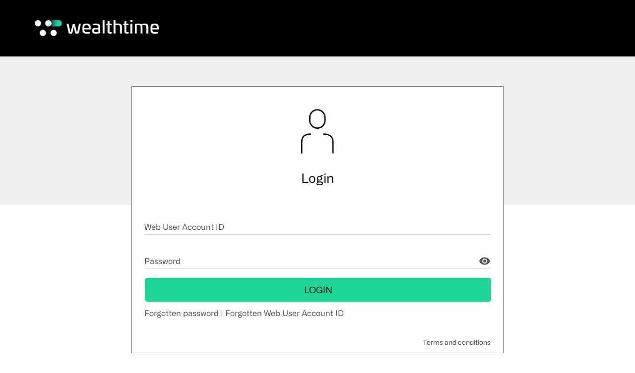

--- FILE ---
content_type: text/html; charset=utf-8
request_url: https://secure.novia-financial.co.uk/login?returnUrl=%2Fconnect%2Fauthorize%2Fcallback%3Fclient_id%3Dnovia-secure-web%26redirect_uri%3Dhttps%253A%252F%252Fportal.novia-financial.co.uk%252Fsignin-oidc%26response_type%3Dcode%2520id_token%26scope%3Dopenid%2520profile%2520novia-api%2520offline_access%26response_mode%3Dform_post%26nonce%3D638492989084527954.ZTE5NjVlMTAtNmI4YS00ODMxLWIzZGEtMjRmZWY0NDg0NWFjYTIyOTc1NjgtMDM5Yy00ZTIwLTkxY2MtMzIwYmM2ZTIzZGRj%26state%3DCfDJ8EHq8nOkaYtGpDgwdweBOMWOLIb46JSUULtIkX35U4NvlYRY5zA7uZr-Z1g8p5idNwFK2A5pJpFWIYh6yDEC7msD6S9vWuViFg9cvWHLcrI3HBEhVS9gGXdaJkgJaWDWQ0JtAdhqknsgwNLL11hDxE_ohlKkLTLJT_LLCd3WlIZAjPWgfPmKUapkSoalBGH4hFvR5E3m85kcbU90nyUsYbmTnGVSWmY8vz_igDeuU2Q0vM63JlDxtheNWHAIqfSoO9QaSfCOmePSq6eJWy26UAlOHKNhX5leJ8iQPz7OIqdyXNvrcY3g1YlZWLJfWtiWWNdBxtJ1K8_rNk4KXEKRUusGqnjY7IA660mcqJW1Dkpe%26x-client-SKU%3DID_NET451%26x-client-ver%3D5.2.0.0
body_size: 6402
content:
<!DOCTYPE html>
<html>
<head>
    <script type="text/javascript">!function(T,l,y){var S=T.location,u="script",k="instrumentationKey",D="ingestionendpoint",C="disableExceptionTracking",E="ai.device.",I="toLowerCase",b="crossOrigin",w="POST",e="appInsightsSDK",t=y.name||"appInsights";(y.name||T[e])&&(T[e]=t);var n=T[t]||function(d){var g=!1,f=!1,m={initialize:!0,queue:[],sv:"4",version:2,config:d};function v(e,t){var n={},a="Browser";return n[E+"id"]=a[I](),n[E+"type"]=a,n["ai.operation.name"]=S&&S.pathname||"_unknown_",n["ai.internal.sdkVersion"]="javascript:snippet_"+(m.sv||m.version),{time:function(){var e=new Date;function t(e){var t=""+e;return 1===t.length&&(t="0"+t),t}return e.getUTCFullYear()+"-"+t(1+e.getUTCMonth())+"-"+t(e.getUTCDate())+"T"+t(e.getUTCHours())+":"+t(e.getUTCMinutes())+":"+t(e.getUTCSeconds())+"."+((e.getUTCMilliseconds()/1e3).toFixed(3)+"").slice(2,5)+"Z"}(),iKey:e,name:"Microsoft.ApplicationInsights."+e.replace(/-/g,"")+"."+t,sampleRate:100,tags:n,data:{baseData:{ver:2}}}}var h=d.url||y.src;if(h){function a(e){var t,n,a,i,r,o,s,c,p,l,u;g=!0,m.queue=[],f||(f=!0,t=h,s=function(){var e={},t=d.connectionString;if(t)for(var n=t.split(";"),a=0;a<n.length;a++){var i=n[a].split("=");2===i.length&&(e[i[0][I]()]=i[1])}if(!e[D]){var r=e.endpointsuffix,o=r?e.location:null;e[D]="https://"+(o?o+".":"")+"dc."+(r||"services.visualstudio.com")}return e}(),c=s[k]||d[k]||"",p=s[D],l=p?p+"/v2/track":config.endpointUrl,(u=[]).push((n="SDK LOAD Failure: Failed to load Application Insights SDK script (See stack for details)",a=t,i=l,(o=(r=v(c,"Exception")).data).baseType="ExceptionData",o.baseData.exceptions=[{typeName:"SDKLoadFailed",message:n.replace(/\./g,"-"),hasFullStack:!1,stack:n+"\nSnippet failed to load ["+a+"] -- Telemetry is disabled\nHelp Link: https://go.microsoft.com/fwlink/?linkid=2128109\nHost: "+(S&&S.pathname||"_unknown_")+"\nEndpoint: "+i,parsedStack:[]}],r)),u.push(function(e,t,n,a){var i=v(c,"Message"),r=i.data;r.baseType="MessageData";var o=r.baseData;return o.message='AI (Internal): 99 message:"'+("SDK LOAD Failure: Failed to load Application Insights SDK script (See stack for details) ("+n+")").replace(/\"/g,"")+'"',o.properties={endpoint:a},i}(0,0,t,l)),function(e,t){if(JSON){var n=T.fetch;if(n&&!y.useXhr)n(t,{method:w,body:JSON.stringify(e),mode:"cors"});else if(XMLHttpRequest){var a=new XMLHttpRequest;a.open(w,t),a.setRequestHeader("Content-type","application/json"),a.send(JSON.stringify(e))}}}(u,l))}function i(e,t){f||setTimeout(function(){!t&&m.core||a()},500)}var e=function(){var n=l.createElement(u);n.src=h;var e=y[b];return!e&&""!==e||"undefined"==n[b]||(n[b]=e),n.onload=i,n.onerror=a,n.onreadystatechange=function(e,t){"loaded"!==n.readyState&&"complete"!==n.readyState||i(0,t)},n}();y.ld<0?l.getElementsByTagName("head")[0].appendChild(e):setTimeout(function(){l.getElementsByTagName(u)[0].parentNode.appendChild(e)},y.ld||0)}try{m.cookie=l.cookie}catch(p){}function t(e){for(;e.length;)!function(t){m[t]=function(){var e=arguments;g||m.queue.push(function(){m[t].apply(m,e)})}}(e.pop())}var n="track",r="TrackPage",o="TrackEvent";t([n+"Event",n+"PageView",n+"Exception",n+"Trace",n+"DependencyData",n+"Metric",n+"PageViewPerformance","start"+r,"stop"+r,"start"+o,"stop"+o,"addTelemetryInitializer","setAuthenticatedUserContext","clearAuthenticatedUserContext","flush"]),m.SeverityLevel={Verbose:0,Information:1,Warning:2,Error:3,Critical:4};var s=(d.extensionConfig||{}).ApplicationInsightsAnalytics||{};if(!0!==d[C]&&!0!==s[C]){method="onerror",t(["_"+method]);var c=T[method];T[method]=function(e,t,n,a,i){var r=c&&c(e,t,n,a,i);return!0!==r&&m["_"+method]({message:e,url:t,lineNumber:n,columnNumber:a,error:i}),r},d.autoExceptionInstrumented=!0}return m}(y.cfg);(T[t]=n).queue&&0===n.queue.length&&n.trackPageView({})}(window,document,{
src: "https://az416426.vo.msecnd.net/scripts/b/ai.2.min.js",
cfg: { 
    instrumentationKey: '6ca93d36-b8b8-4bcc-a844-8578575ae168'
}});
    </script>
    

<!-- Data Layer -->
<script>
    dataLayer = [];
</script>
<!-- Google Tag Manager -->
<script>
    (function (w, d, s, l, i) {
        w[l] = w[l] || []; w[l].push({
            'gtm.start':
                new Date().getTime(), event: 'gtm.js'
        }); var f = d.getElementsByTagName(s)[0],
            j = d.createElement(s), dl = l != 'dataLayer' ? '&l=' + l : ''; j.async = true; j.src =
                'https://www.googletagmanager.com/gtm.js?id=' + i + dl + '&gtm_auth=uxggI_3LogWD4xBv7lkvzg&gtm_preview=env-1&gtm_cookies_win=x'; f.parentNode.insertBefore(j, f);
    })(window, document, 'script', 'dataLayer', 'GTM-5K74GSL');</script>
<!-- End Google Tag Manager -->

    <meta charset="utf-8" />
    <meta name="viewport" content="width=device-width, initial-scale=1.0" />
    <title>Wealthtime - Login</title>
    <link rel="apple-touch-icon" sizes="57x57" href="https://nf-pr-uks-cdn-endpoint.azureedge.net/wealthtime/images/favicons/apple-icon-57x57.png">
    <link rel="apple-touch-icon" sizes="60x60" href="https://nf-pr-uks-cdn-endpoint.azureedge.net/wealthtime/images/favicons/apple-icon-60x60.png">
    <link rel="apple-touch-icon" sizes="72x72" href="https://nf-pr-uks-cdn-endpoint.azureedge.net/wealthtime/images/favicons/apple-icon-72x72.png">
    <link rel="apple-touch-icon" sizes="76x76" href="https://nf-pr-uks-cdn-endpoint.azureedge.net/wealthtime/images/favicons/apple-icon-76x76.png">
    <link rel="apple-touch-icon" sizes="114x114" href="https://nf-pr-uks-cdn-endpoint.azureedge.net/wealthtime/images/favicons/apple-icon-114x114.png">
    <link rel="apple-touch-icon" sizes="120x120" href="https://nf-pr-uks-cdn-endpoint.azureedge.net/wealthtime/images/favicons/apple-icon-120x120.png">
    <link rel="apple-touch-icon" sizes="144x144" href="https://nf-pr-uks-cdn-endpoint.azureedge.net/wealthtime/images/favicons/apple-icon-144x144.png">
    <link rel="apple-touch-icon" sizes="152x152" href="https://nf-pr-uks-cdn-endpoint.azureedge.net/wealthtime/images/favicons/apple-icon-152x152.png">
    <link rel="apple-touch-icon" sizes="180x180" href="https://nf-pr-uks-cdn-endpoint.azureedge.net/wealthtime/images/favicons/apple-icon-180x180.png">
    <link rel="icon" type="image/png" sizes="192x192" href="https://nf-pr-uks-cdn-endpoint.azureedge.net/wealthtime/images/favicons/android-icon-192x192.png">
    <link rel="icon" type="image/png" sizes="32x32" href="https://nf-pr-uks-cdn-endpoint.azureedge.net/wealthtime/images/favicons/favicon-32x32.png">
    <link rel="icon" type="image/png" sizes="96x96" href="https://nf-pr-uks-cdn-endpoint.azureedge.net/wealthtime/images/favicons/favicon-96x96.png">
    <link rel="icon" type="image/png" sizes="16x16" href="https://nf-pr-uks-cdn-endpoint.azureedge.net/wealthtime/images/favicons/favicon-16x16.png">
    <meta name="msapplication-TileColor" content="#ffffff">
    <meta name="msapplication-TileImage" content="https://nf-pr-uks-cdn-endpoint.azureedge.net/wealthtime/ms-icon-144x144.png">

    <meta name="theme-color" content="#fdb913">
    <meta name="msapplication-navbutton-color" content="#fdb913">
    <meta name="apple-mobile-web-app-status-bar-style" content="#fdb913">

    <script src="https://use.typekit.net/wym0smz.js"></script>
    <script>try { Typekit.load({ async: true }); } catch (e) { }</script>

    <link rel="stylesheet" href="https://fonts.googleapis.com/icon?family=Material+Icons" />
    <link rel="stylesheet" type="text/css" href="https://nf-pr-uks-cdn-endpoint.azureedge.net/wealthtime/css/bootstrap.min.css?v=" />
    <link rel="stylesheet" type="text/css" href="https://nf-pr-uks-cdn-endpoint.azureedge.net/wealthtime/css/material-kit.min.css?v=" />
    <link rel="stylesheet" type="text/css" href="https://nf-pr-uks-cdn-endpoint.azureedge.net/wealthtime/css/novia-core.min.css?v=" />
</head>
<body>
    

<!-- Google Tag Manager (noscript) -->
<noscript>
    <iframe src="https://www.googletagmanager.com/ns.html?id=GTM-5K74GSL&gtm_auth=uxggI_3LogWD4xBv7lkvzg&gtm_preview=env-1&gtm_cookies_win=x"
            height="0" width="0" style="display:none;visibility:hidden"></iframe>
</noscript>
<!-- End Google Tag Manager (noscript) -->

    
<header class="py-40 background-black">
    <div class="container">
        <div class="row">
            <div class="col-xs-12">
                <div class="logo flex w-full">
                    <div class="flex">
                        <a href="#">
                            <img src="//images.ctfassets.net/qg5at8p9qygn/5GUfA651Fc6fsjZjIX8ryS/6dd836c2de18e10ee50fdcaec0c2abf6/Wealthtime_290x40.png" alt="Wealthtime">
                        </a>
                    </div>
                </div>
            </div>
        </div>
    </div>
</header>


    <main id="content" role="main">
        


<div class="full-width bg-primary novia-banner">
</div>
<div class="container novia-banner__container">

    

<div class="modal fade" id="legacyBrowserModalId" tabindex="-1" role="dialog" aria-labelledby="maintenanceModalLabel" aria-hidden="true">
    <div class="modal-dialog">
        <div class="modal-content">
            <div class="modal-header">
                <button id="header-close-button" type="button" class="close" data-dismiss="modal" aria-hidden="true">&times;</button>
                <h4 class="modal-title" id="label-legacyBrowserModalId">Browser Update Recommended</h4>
            </div>
            <div class="modal-body">
                <div>
                    <p>Microsoft has ended support for Internet Explorer and replaced it with Microsoft Edge. Many sites, including ours, are no longer compatible with Internet Explorer. If you continue to use Internet Explorer, you won’t be able to access certain sections of our site. To ensure full functionality and enjoy future enhancements, you need to switch to a modern browser such as Microsoft Edge, Google Chrome, or Mozilla Firefox. 

<table width=100% style="display:block; max-width:400px; margin:0px auto;">
<tr>
    <td width=33%>
        <a href="https://www.microsoft.com/en-us/edge" target="_blank" style="text-align:center; display:block;"> <img style="width:100%;" src="https://images.ctfassets.net/qg5at8p9qygn/4VRJDKl0a5evdBVbtSQ3kE/45cba11736810e113b63b1a04c2bcbeb/Edge.png"/><br/>Microsoft edge</a>
    </td>
    <td width=33%>
        <a href="https://www.google.com/intl/en_uk/chrome/" target="_blank" style="text-align:center; display:block;"> <img style="width:100%;" src="https://images.ctfassets.net/qg5at8p9qygn/2WJ2dlprUwaaauzv8pa48g/58c5907bc62e1efa4eb06425a1c4fe44/Chrome.png"/><br/>Google Chrome</a>
    </td>
    <td width=33%>
        <a href="https://www.mozilla.org/en-GB/firefox/new/" target="_blank" style="text-align:center; display:block;"> <img style="width:100%;" src="https://images.ctfassets.net/qg5at8p9qygn/4bRKAdFWJhyG9ZEWxcFK1S/3ee5572c6f0d1efb36202069553b2ba0/firefox.png"/><br/>Mozilla Firefox</a>
    </td>
</tr>
</table>
</p>
                </div>
            </div>
            <div class="modal-footer">
            </div>
        </div>
    </div>
</div>


    <div class="row" id="login">
        <div class="col-lg-8 col-lg-offset-2">
            <div class="panel novia-card">
                <div class="panel-header pt-40">
					<div class="m-auto icon-lg">
						<i class="individual-icon"></i>
                    </div>
                    <h2 class="text-center">Login</h2>

                </div>
                <div class="panel-body">
                    <form method="post" autocomplete="off" action="/login">
                        <input type="hidden" id="ReturnUrl" name="ReturnUrl" value="/connect/authorize/callback?client_id=novia-secure-web&amp;redirect_uri=https%3A%2F%2Fportal.novia-financial.co.uk%2Fsignin-oidc&amp;response_type=code%20id_token&amp;scope=openid%20profile%20novia-api%20offline_access&amp;response_mode=form_post&amp;nonce=638492989084527954.ZTE5NjVlMTAtNmI4YS00ODMxLWIzZGEtMjRmZWY0NDg0NWFjYTIyOTc1NjgtMDM5Yy00ZTIwLTkxY2MtMzIwYmM2ZTIzZGRj&amp;state=[base64]&amp;x-client-SKU=ID_NET451&amp;x-client-ver=5.2.0.0" />
                        <input type="hidden" id="InvestorZoneUrl" name="InvestorZoneUrl" value="https://investorzone.wealthtime.com/" />
                        <fieldset>
                            <div class="form-group label-floating is-empty">
                                <label class="control-label" for="Username">Web User Account ID</label>
                                <input class="form-control required" type="text" tabindex="1" id="Username" name="Username" value="">
                                <span class="bmd-help">Your Web User Account ID will be at least 5 digits and was provided to you when you activated your login.</span>
                            </div>

                            <div class="form-group label-floating password is-empty">
                                <label class="control-label" for="Password">Password</label>
                                <input class="form-control required" type="password" tabindex="2" id="Password" name="Password">
                                <i class="material-icons">visibility</i>
                                <span class="material-input"></span>
                            </div>
                        </fieldset>
                        <button class="btn btn-primary btn-block btn-lg" id="loginButton" tabindex="3">Login</button>
                    <input name="__RequestVerificationToken" type="hidden" value="CfDJ8Au4Q548piZPvun5ZMFIUuuWJ6VIGr0LfMfw5_JlzG5bBCmQ-WAe2RhauGPsnsx4_f3r2Cp0LnQzLLdafOLp9tfOEdAgBKGPGxpJ0p0gbaCGdRf5pP9Txdk7VfvYuhkDt0Zzu36HeriZ9t0qW2RPOsU" /></form>
                    <a method="get" autocomplete="off" class="link-grey-dark" href="/forgotpassword">
                        Forgotten password
                    </a>
						<span> | </span>
                        <a method="get" autocomplete="off" class="link-grey-dark" href="/forgotUsername">
                            Forgotten Web User Account ID
                        </a>
                </div>
                <div class="panel-footer">
                    <p class="small text-right">
                        <a href="https://www.wealthtime.com/advisers/terms-of-use/" target="_blank" tabindex="5" class="link-grey-dark">Terms and conditions</a>
                    </p>
                </div>
            </div>
        </div>
    </div>
</div>


<style>
    @media (max-width: 768px) {
        #login-pannel-1 {
            margin-top: 160px;
        }

        #border-separator {
            border-right: 0 !important;
        }
    }
</style>
    </main>

    
<footer class="footer" role="contentinfo">
    <div class="container">
        <div class="row pt-15 pb-15">
            <div class="col-xs-4 col-sm-3">
                <p class="small">
                    &#xA9; 2023 Wealthtime<br>
                    T: <a class="visible-xs-inline" href="tel:0345 680 8000">0345 680 8000</a>
                    <span class="hidden-xs">0345 680 8000</span>
                    <br>
                    E: <a href="/cdn-cgi/l/email-protection#c3aaada5ac83b4a6a2afb7abb7aaaea6eda0acae"><span class="__cf_email__" data-cfemail="1d74737b725d6a787c71697569747078337e7270">[email&#160;protected]</span></a>
                </p>
            </div>
            <div class="col-xs-8 col-sm-9">
                <p class="small">Wealthtime is a trading name of Novia Financial plc. Novia Financial plc is a private limited company registered in England &amp; Wales. No. 06467886. Registered office: Cambridge House, Henry St, Bath, BA1 1JS. Novia Financial plc is authorised and regulated by the Financial Conduct Authority. FCA Number 481600.</p>
                <p class="small">Phone lines are open 9am to 5pm Monday to Friday excluding bank holidays.</p>
            </div>
        </div>
    </div>
</footer>

    <script data-cfasync="false" src="/cdn-cgi/scripts/5c5dd728/cloudflare-static/email-decode.min.js"></script><script src="https://nf-pr-uks-cdn-endpoint.azureedge.net/wealthtime/js/novia-core.min.js?v="></script>
    
    <script src="../Scripts/DetectBrowser.js"></script>
    <script>
        let NoReturnUrlSupplied = '';

        function showInvestorLoginPanel()
        {
            location.hash = "#investor-login";

            if ('/connect/authorize/callback?client_id=novia-secure-web&amp;redirect_uri=https%3A%2F%2Fportal.novia-financial.co.uk%2Fsignin-oidc&amp;response_type=code%20id_token&amp;scope=openid%20profile%20novia-api%20offline_access&amp;response_mode=form_post&amp;nonce=638492989084527954.ZTE5NjVlMTAtNmI4YS00ODMxLWIzZGEtMjRmZWY0NDg0NWFjYTIyOTc1NjgtMDM5Yy00ZTIwLTkxY2MtMzIwYmM2ZTIzZGRj&amp;state=[base64]&amp;x-client-SKU=ID_NET451&amp;x-client-ver=5.2.0.0' === NoReturnUrlSupplied)
            {
                window.location.href = 'https://investorzone.wealthtime.com/';
                location.hash = "#investor-login";
            }
        }

        function showAdviserLoginPanel() {
            location.hash = "#adviser-login";

            if ('/connect/authorize/callback?client_id=novia-secure-web&amp;redirect_uri=https%3A%2F%2Fportal.novia-financial.co.uk%2Fsignin-oidc&amp;response_type=code%20id_token&amp;scope=openid%20profile%20novia-api%20offline_access&amp;response_mode=form_post&amp;nonce=638492989084527954.ZTE5NjVlMTAtNmI4YS00ODMxLWIzZGEtMjRmZWY0NDg0NWFjYTIyOTc1NjgtMDM5Yy00ZTIwLTkxY2MtMzIwYmM2ZTIzZGRj&amp;state=[base64]&amp;x-client-SKU=ID_NET451&amp;x-client-ver=5.2.0.0' === NoReturnUrlSupplied)
            {
                $('#ReturnUrl').val('https://portal.novia-financial.co.uk'); 
                location.hash = "#adviser-login";
            }
        }

        $(document).ready(function ()
        {

            if (DetectBrowser().isIE)
            {
                $('#legacyBrowserModalId').modal('show');;
            }



                    showAdviserLoginPanel();
        });
    </script>


    <script src="js/bundle.js?v=9RIbezznf7sumMIRN86NablThWXiewe5Gizwf4r24oU" type="text/javascript"></script>

</body>
</html>


--- FILE ---
content_type: text/css;
request_url: https://nf-pr-uks-cdn-endpoint.azureedge.net/wealthtime/css/material-kit.min.css?v=
body_size: 132412
content:
body.inverse,body.inverse .form-control{color:#fff}body.inverse .modal,body.inverse .modal .form-control,body.inverse .panel-default,body.inverse .panel-default .form-control,body.inverse .card,body.inverse .card .form-control{background-color:initial;color:initial}.animation-transition-general,.carousel .carousel-indicators li{-webkit-transition:all 300ms linear;-moz-transition:all 300ms linear;-o-transition:all 300ms linear;-ms-transition:all 300ms linear;transition:all 300ms linear}.animation-transition-slow{-webkit-transition:all 370ms linear;-moz-transition:all 370ms linear;-o-transition:all 370ms linear;-ms-transition:all 370ms linear;transition:all 370ms linear}.animation-transition-fast,.navbar{-webkit-transition:all 150ms ease 0s;-moz-transition:all 150ms ease 0s;-o-transition:all 150ms ease 0s;-ms-transition:all 150ms ease 0s;transition:all 150ms ease 0s}.form-horizontal .radio,.form-horizontal .checkbox,.form-horizontal .radio-inline,.form-horizontal .checkbox-inline{padding-top:0}.form-horizontal .radio{margin-bottom:10px}.form-horizontal label{text-align:right}.form-horizontal label.control-label{margin:0}body .container .well.well-sm,body .container-fluid .well.well-sm{padding:10px}body .container .well.well-lg,body .container-fluid .well.well-lg{padding:26px}body .container .well,body .container .jumbotron,body .container-fluid .well,body .container-fluid .jumbotron{background-color:#fff;padding:19px;margin-bottom:20px;box-shadow:0 8px 17px 0 rgba(0,0,0,.2),0 6px 20px 0 rgba(0,0,0,.19);border-radius:3px;border:0}body .container .well p,body .container .jumbotron p,body .container-fluid .well p,body .container-fluid .jumbotron p{font-weight:300}body .container .well,body .container .well-default,body .container .jumbotron,body .container .jumbotron-default,body .container-fluid .well,body .container-fluid .well-default,body .container-fluid .jumbotron,body .container-fluid .jumbotron-default{background-color:#fff}body .container .well-inverse,body .container .jumbotron-inverse,body .container-fluid .well-inverse,body .container-fluid .jumbotron-inverse{background-color:#3f51b5}body .container .well-primary,body .container .jumbotron-primary,body .container-fluid .well-primary,body .container-fluid .jumbotron-primary{background-color:#1dd698}body .container .well-success,body .container .jumbotron-success,body .container-fluid .well-success,body .container-fluid .jumbotron-success{background-color:#4caf50}body .container .well-info,body .container .jumbotron-info,body .container-fluid .well-info,body .container-fluid .jumbotron-info{background-color:#03a9f4}body .container .well-warning,body .container .jumbotron-warning,body .container-fluid .well-warning,body .container-fluid .jumbotron-warning{background-color:#fbc02d}body .container .well-danger,body .container .jumbotron-danger,body .container-fluid .well-danger,body .container-fluid .jumbotron-danger{background-color:#d31e25}.btn,.navbar .navbar-nav>li>a.btn{border:none;border-radius:5px;position:relative;margin:10px 1px;font-size:16px;letter-spacing:0;will-change:box-shadow,transform;transition:box-shadow .2s cubic-bezier(0.4, 0, 1, 1),background-color .2s cubic-bezier(0.4, 0, 0.2, 1)}.btn::-moz-focus-inner,.navbar .navbar-nav>li>a.btn::-moz-focus-inner{border:0}.btn,.btn.btn-default,.navbar .navbar-nav>li>a.btn,.navbar .navbar-nav>li>a.btn.btn-default{box-shadow:0 2px 2px 0 rgba(153,153,153,.14),0 3px 1px -2px rgba(153,153,153,.2),0 1px 5px 0 rgba(153,153,153,.12)}.btn,.btn:hover,.btn:focus,.btn:active,.btn.active,.btn:active:focus,.btn:active:hover,.btn.active:focus,.btn.active:hover,.open>.btn.dropdown-toggle,.open>.btn.dropdown-toggle:focus,.open>.btn.dropdown-toggle:hover,.btn.btn-default,.btn.btn-default:hover,.btn.btn-default:focus,.btn.btn-default:active,.btn.btn-default.active,.btn.btn-default:active:focus,.btn.btn-default:active:hover,.btn.btn-default.active:focus,.btn.btn-default.active:hover,.open>.btn.btn-default.dropdown-toggle,.open>.btn.btn-default.dropdown-toggle:focus,.open>.btn.btn-default.dropdown-toggle:hover,.navbar .navbar-nav>li>a.btn,.navbar .navbar-nav>li>a.btn:hover,.navbar .navbar-nav>li>a.btn:focus,.navbar .navbar-nav>li>a.btn:active,.navbar .navbar-nav>li>a.btn.active,.navbar .navbar-nav>li>a.btn:active:focus,.navbar .navbar-nav>li>a.btn:active:hover,.navbar .navbar-nav>li>a.btn.active:focus,.navbar .navbar-nav>li>a.btn.active:hover,.open>.navbar .navbar-nav>li>a.btn.dropdown-toggle,.open>.navbar .navbar-nav>li>a.btn.dropdown-toggle:focus,.open>.navbar .navbar-nav>li>a.btn.dropdown-toggle:hover,.navbar .navbar-nav>li>a.btn.btn-default,.navbar .navbar-nav>li>a.btn.btn-default:hover,.navbar .navbar-nav>li>a.btn.btn-default:focus,.navbar .navbar-nav>li>a.btn.btn-default:active,.navbar .navbar-nav>li>a.btn.btn-default.active,.navbar .navbar-nav>li>a.btn.btn-default:active:focus,.navbar .navbar-nav>li>a.btn.btn-default:active:hover,.navbar .navbar-nav>li>a.btn.btn-default.active:focus,.navbar .navbar-nav>li>a.btn.btn-default.active:hover,.open>.navbar .navbar-nav>li>a.btn.btn-default.dropdown-toggle,.open>.navbar .navbar-nav>li>a.btn.btn-default.dropdown-toggle:focus,.open>.navbar .navbar-nav>li>a.btn.btn-default.dropdown-toggle:hover{background-color:#999;color:#000}.btn:focus,.btn:active,.btn:hover,.btn.btn-default:focus,.btn.btn-default:active,.btn.btn-default:hover,.navbar .navbar-nav>li>a.btn:focus,.navbar .navbar-nav>li>a.btn:active,.navbar .navbar-nav>li>a.btn:hover,.navbar .navbar-nav>li>a.btn.btn-default:focus,.navbar .navbar-nav>li>a.btn.btn-default:active,.navbar .navbar-nav>li>a.btn.btn-default:hover{box-shadow:0 14px 26px -12px rgba(153,153,153,.42),0 4px 23px 0px rgba(0,0,0,.12),0 8px 10px -5px rgba(153,153,153,.2)}.btn.disabled,.btn.disabled:hover,.btn.disabled:focus,.btn.disabled.focus,.btn.disabled:active,.btn.disabled.active,.btn:disabled,.btn:disabled:hover,.btn:disabled:focus,.btn:disabled.focus,.btn:disabled:active,.btn:disabled.active,.btn[disabled],.btn[disabled]:hover,.btn[disabled]:focus,.btn[disabled].focus,.btn[disabled]:active,.btn[disabled].active,fieldset[disabled] .btn,fieldset[disabled] .btn:hover,fieldset[disabled] .btn:focus,fieldset[disabled] .btn.focus,fieldset[disabled] .btn:active,fieldset[disabled] .btn.active,.btn.btn-default.disabled,.btn.btn-default.disabled:hover,.btn.btn-default.disabled:focus,.btn.btn-default.disabled.focus,.btn.btn-default.disabled:active,.btn.btn-default.disabled.active,.btn.btn-default:disabled,.btn.btn-default:disabled:hover,.btn.btn-default:disabled:focus,.btn.btn-default:disabled.focus,.btn.btn-default:disabled:active,.btn.btn-default:disabled.active,.btn.btn-default[disabled],.btn.btn-default[disabled]:hover,.btn.btn-default[disabled]:focus,.btn.btn-default[disabled].focus,.btn.btn-default[disabled]:active,.btn.btn-default[disabled].active,fieldset[disabled] .btn.btn-default,fieldset[disabled] .btn.btn-default:hover,fieldset[disabled] .btn.btn-default:focus,fieldset[disabled] .btn.btn-default.focus,fieldset[disabled] .btn.btn-default:active,fieldset[disabled] .btn.btn-default.active,.navbar .navbar-nav>li>a.btn.disabled,.navbar .navbar-nav>li>a.btn.disabled:hover,.navbar .navbar-nav>li>a.btn.disabled:focus,.navbar .navbar-nav>li>a.btn.disabled.focus,.navbar .navbar-nav>li>a.btn.disabled:active,.navbar .navbar-nav>li>a.btn.disabled.active,.navbar .navbar-nav>li>a.btn:disabled,.navbar .navbar-nav>li>a.btn:disabled:hover,.navbar .navbar-nav>li>a.btn:disabled:focus,.navbar .navbar-nav>li>a.btn:disabled.focus,.navbar .navbar-nav>li>a.btn:disabled:active,.navbar .navbar-nav>li>a.btn:disabled.active,.navbar .navbar-nav>li>a.btn[disabled],.navbar .navbar-nav>li>a.btn[disabled]:hover,.navbar .navbar-nav>li>a.btn[disabled]:focus,.navbar .navbar-nav>li>a.btn[disabled].focus,.navbar .navbar-nav>li>a.btn[disabled]:active,.navbar .navbar-nav>li>a.btn[disabled].active,fieldset[disabled] .navbar .navbar-nav>li>a.btn,fieldset[disabled] .navbar .navbar-nav>li>a.btn:hover,fieldset[disabled] .navbar .navbar-nav>li>a.btn:focus,fieldset[disabled] .navbar .navbar-nav>li>a.btn.focus,fieldset[disabled] .navbar .navbar-nav>li>a.btn:active,fieldset[disabled] .navbar .navbar-nav>li>a.btn.active,.navbar .navbar-nav>li>a.btn.btn-default.disabled,.navbar .navbar-nav>li>a.btn.btn-default.disabled:hover,.navbar .navbar-nav>li>a.btn.btn-default.disabled:focus,.navbar .navbar-nav>li>a.btn.btn-default.disabled.focus,.navbar .navbar-nav>li>a.btn.btn-default.disabled:active,.navbar .navbar-nav>li>a.btn.btn-default.disabled.active,.navbar .navbar-nav>li>a.btn.btn-default:disabled,.navbar .navbar-nav>li>a.btn.btn-default:disabled:hover,.navbar .navbar-nav>li>a.btn.btn-default:disabled:focus,.navbar .navbar-nav>li>a.btn.btn-default:disabled.focus,.navbar .navbar-nav>li>a.btn.btn-default:disabled:active,.navbar .navbar-nav>li>a.btn.btn-default:disabled.active,.navbar .navbar-nav>li>a.btn.btn-default[disabled],.navbar .navbar-nav>li>a.btn.btn-default[disabled]:hover,.navbar .navbar-nav>li>a.btn.btn-default[disabled]:focus,.navbar .navbar-nav>li>a.btn.btn-default[disabled].focus,.navbar .navbar-nav>li>a.btn.btn-default[disabled]:active,.navbar .navbar-nav>li>a.btn.btn-default[disabled].active,fieldset[disabled] .navbar .navbar-nav>li>a.btn.btn-default,fieldset[disabled] .navbar .navbar-nav>li>a.btn.btn-default:hover,fieldset[disabled] .navbar .navbar-nav>li>a.btn.btn-default:focus,fieldset[disabled] .navbar .navbar-nav>li>a.btn.btn-default.focus,fieldset[disabled] .navbar .navbar-nav>li>a.btn.btn-default:active,fieldset[disabled] .navbar .navbar-nav>li>a.btn.btn-default.active{box-shadow:none}.btn.btn-simple,.btn.btn-default.btn-simple,.navbar .navbar-nav>li>a.btn.btn-simple,.navbar .navbar-nav>li>a.btn.btn-default.btn-simple{background-color:rgba(0,0,0,0);color:#999;box-shadow:none}.btn.btn-simple:hover,.btn.btn-simple:focus,.btn.btn-simple:active,.btn.btn-default.btn-simple:hover,.btn.btn-default.btn-simple:focus,.btn.btn-default.btn-simple:active,.navbar .navbar-nav>li>a.btn.btn-simple:hover,.navbar .navbar-nav>li>a.btn.btn-simple:focus,.navbar .navbar-nav>li>a.btn.btn-simple:active,.navbar .navbar-nav>li>a.btn.btn-default.btn-simple:hover,.navbar .navbar-nav>li>a.btn.btn-default.btn-simple:focus,.navbar .navbar-nav>li>a.btn.btn-default.btn-simple:active{background-color:rgba(0,0,0,0);color:#999}.btn.btn-simple-black,.btn.btn-default.btn-simple-black,.navbar .navbar-nav>li>a.btn.btn-simple-black,.navbar .navbar-nav>li>a.btn.btn-default.btn-simple-black{background-color:rgba(0,0,0,0);color:#000;box-shadow:none}.btn.btn-simple-black:hover,.btn.btn-simple-black:focus,.btn.btn-simple-black:active,.btn.btn-default.btn-simple-black:hover,.btn.btn-default.btn-simple-black:focus,.btn.btn-default.btn-simple-black:active,.navbar .navbar-nav>li>a.btn.btn-simple-black:hover,.navbar .navbar-nav>li>a.btn.btn-simple-black:focus,.navbar .navbar-nav>li>a.btn.btn-simple-black:active,.navbar .navbar-nav>li>a.btn.btn-default.btn-simple-black:hover,.navbar .navbar-nav>li>a.btn.btn-default.btn-simple-black:focus,.navbar .navbar-nav>li>a.btn.btn-default.btn-simple-black:active{background-color:rgba(0,0,0,0);color:#000}.btn.btn-danger-hover,.btn.btn-default.btn-danger-hover,.navbar .navbar-nav>li>a.btn.btn-danger-hover,.navbar .navbar-nav>li>a.btn.btn-default.btn-danger-hover{background-color:#1dd698}.btn.btn-danger-hover:focus,.btn.btn-danger-hover:hover,.btn.btn-danger-hover:active,.btn.btn-default.btn-danger-hover:focus,.btn.btn-default.btn-danger-hover:hover,.btn.btn-default.btn-danger-hover:active,.navbar .navbar-nav>li>a.btn.btn-danger-hover:focus,.navbar .navbar-nav>li>a.btn.btn-danger-hover:hover,.navbar .navbar-nav>li>a.btn.btn-danger-hover:active,.navbar .navbar-nav>li>a.btn.btn-default.btn-danger-hover:focus,.navbar .navbar-nav>li>a.btn.btn-default.btn-danger-hover:hover,.navbar .navbar-nav>li>a.btn.btn-default.btn-danger-hover:active{background-color:#999;color:#fff}.btn.btn-primary,.navbar .navbar-nav>li>a.btn.btn-primary{box-shadow:0 2px 2px 0 rgba(29,214,152,.14),0 3px 1px -2px rgba(29,214,152,.2),0 1px 5px 0 rgba(29,214,152,.12)}.btn.btn-primary,.btn.btn-primary:hover,.btn.btn-primary:focus,.btn.btn-primary:active,.btn.btn-primary.active,.btn.btn-primary:active:focus,.btn.btn-primary:active:hover,.btn.btn-primary.active:focus,.btn.btn-primary.active:hover,.open>.btn.btn-primary.dropdown-toggle,.open>.btn.btn-primary.dropdown-toggle:focus,.open>.btn.btn-primary.dropdown-toggle:hover,.navbar .navbar-nav>li>a.btn.btn-primary,.navbar .navbar-nav>li>a.btn.btn-primary:hover,.navbar .navbar-nav>li>a.btn.btn-primary:focus,.navbar .navbar-nav>li>a.btn.btn-primary:active,.navbar .navbar-nav>li>a.btn.btn-primary.active,.navbar .navbar-nav>li>a.btn.btn-primary:active:focus,.navbar .navbar-nav>li>a.btn.btn-primary:active:hover,.navbar .navbar-nav>li>a.btn.btn-primary.active:focus,.navbar .navbar-nav>li>a.btn.btn-primary.active:hover,.open>.navbar .navbar-nav>li>a.btn.btn-primary.dropdown-toggle,.open>.navbar .navbar-nav>li>a.btn.btn-primary.dropdown-toggle:focus,.open>.navbar .navbar-nav>li>a.btn.btn-primary.dropdown-toggle:hover{background-color:#1dd698;color:#000}.btn.btn-primary:focus,.btn.btn-primary:active,.btn.btn-primary:hover,.navbar .navbar-nav>li>a.btn.btn-primary:focus,.navbar .navbar-nav>li>a.btn.btn-primary:active,.navbar .navbar-nav>li>a.btn.btn-primary:hover{box-shadow:0 14px 26px -12px rgba(29,214,152,.42),0 4px 23px 0px rgba(0,0,0,.12),0 8px 10px -5px rgba(29,214,152,.2)}.btn.btn-primary.disabled,.btn.btn-primary.disabled:hover,.btn.btn-primary.disabled:focus,.btn.btn-primary.disabled.focus,.btn.btn-primary.disabled:active,.btn.btn-primary.disabled.active,.btn.btn-primary:disabled,.btn.btn-primary:disabled:hover,.btn.btn-primary:disabled:focus,.btn.btn-primary:disabled.focus,.btn.btn-primary:disabled:active,.btn.btn-primary:disabled.active,.btn.btn-primary[disabled],.btn.btn-primary[disabled]:hover,.btn.btn-primary[disabled]:focus,.btn.btn-primary[disabled].focus,.btn.btn-primary[disabled]:active,.btn.btn-primary[disabled].active,fieldset[disabled] .btn.btn-primary,fieldset[disabled] .btn.btn-primary:hover,fieldset[disabled] .btn.btn-primary:focus,fieldset[disabled] .btn.btn-primary.focus,fieldset[disabled] .btn.btn-primary:active,fieldset[disabled] .btn.btn-primary.active,.navbar .navbar-nav>li>a.btn.btn-primary.disabled,.navbar .navbar-nav>li>a.btn.btn-primary.disabled:hover,.navbar .navbar-nav>li>a.btn.btn-primary.disabled:focus,.navbar .navbar-nav>li>a.btn.btn-primary.disabled.focus,.navbar .navbar-nav>li>a.btn.btn-primary.disabled:active,.navbar .navbar-nav>li>a.btn.btn-primary.disabled.active,.navbar .navbar-nav>li>a.btn.btn-primary:disabled,.navbar .navbar-nav>li>a.btn.btn-primary:disabled:hover,.navbar .navbar-nav>li>a.btn.btn-primary:disabled:focus,.navbar .navbar-nav>li>a.btn.btn-primary:disabled.focus,.navbar .navbar-nav>li>a.btn.btn-primary:disabled:active,.navbar .navbar-nav>li>a.btn.btn-primary:disabled.active,.navbar .navbar-nav>li>a.btn.btn-primary[disabled],.navbar .navbar-nav>li>a.btn.btn-primary[disabled]:hover,.navbar .navbar-nav>li>a.btn.btn-primary[disabled]:focus,.navbar .navbar-nav>li>a.btn.btn-primary[disabled].focus,.navbar .navbar-nav>li>a.btn.btn-primary[disabled]:active,.navbar .navbar-nav>li>a.btn.btn-primary[disabled].active,fieldset[disabled] .navbar .navbar-nav>li>a.btn.btn-primary,fieldset[disabled] .navbar .navbar-nav>li>a.btn.btn-primary:hover,fieldset[disabled] .navbar .navbar-nav>li>a.btn.btn-primary:focus,fieldset[disabled] .navbar .navbar-nav>li>a.btn.btn-primary.focus,fieldset[disabled] .navbar .navbar-nav>li>a.btn.btn-primary:active,fieldset[disabled] .navbar .navbar-nav>li>a.btn.btn-primary.active{box-shadow:none}.btn.btn-primary.btn-simple,.navbar .navbar-nav>li>a.btn.btn-primary.btn-simple{background-color:rgba(0,0,0,0);color:#1dd698;box-shadow:none}.btn.btn-primary.btn-simple:hover,.btn.btn-primary.btn-simple:focus,.btn.btn-primary.btn-simple:active,.navbar .navbar-nav>li>a.btn.btn-primary.btn-simple:hover,.navbar .navbar-nav>li>a.btn.btn-primary.btn-simple:focus,.navbar .navbar-nav>li>a.btn.btn-primary.btn-simple:active{background-color:rgba(0,0,0,0);color:#1dd698}.btn.btn-primary.btn-simple-black,.navbar .navbar-nav>li>a.btn.btn-primary.btn-simple-black{background-color:rgba(0,0,0,0);color:#000;box-shadow:none}.btn.btn-primary.btn-simple-black:hover,.btn.btn-primary.btn-simple-black:focus,.btn.btn-primary.btn-simple-black:active,.navbar .navbar-nav>li>a.btn.btn-primary.btn-simple-black:hover,.navbar .navbar-nav>li>a.btn.btn-primary.btn-simple-black:focus,.navbar .navbar-nav>li>a.btn.btn-primary.btn-simple-black:active{background-color:rgba(0,0,0,0);color:#000}.btn.btn-primary.btn-danger-hover,.navbar .navbar-nav>li>a.btn.btn-primary.btn-danger-hover{background-color:#1dd698}.btn.btn-primary.btn-danger-hover:focus,.btn.btn-primary.btn-danger-hover:hover,.btn.btn-primary.btn-danger-hover:active,.navbar .navbar-nav>li>a.btn.btn-primary.btn-danger-hover:focus,.navbar .navbar-nav>li>a.btn.btn-primary.btn-danger-hover:hover,.navbar .navbar-nav>li>a.btn.btn-primary.btn-danger-hover:active{background-color:#1dd698;color:#fff}.btn.btn-link,.navbar .navbar-nav>li>a.btn.btn-link{box-shadow:0 2px 2px 0 rgba(0,0,255,.14),0 3px 1px -2px rgba(0,0,255,.2),0 1px 5px 0 rgba(0,0,255,.12)}.btn.btn-link,.btn.btn-link:hover,.btn.btn-link:focus,.btn.btn-link:active,.btn.btn-link.active,.btn.btn-link:active:focus,.btn.btn-link:active:hover,.btn.btn-link.active:focus,.btn.btn-link.active:hover,.open>.btn.btn-link.dropdown-toggle,.open>.btn.btn-link.dropdown-toggle:focus,.open>.btn.btn-link.dropdown-toggle:hover,.navbar .navbar-nav>li>a.btn.btn-link,.navbar .navbar-nav>li>a.btn.btn-link:hover,.navbar .navbar-nav>li>a.btn.btn-link:focus,.navbar .navbar-nav>li>a.btn.btn-link:active,.navbar .navbar-nav>li>a.btn.btn-link.active,.navbar .navbar-nav>li>a.btn.btn-link:active:focus,.navbar .navbar-nav>li>a.btn.btn-link:active:hover,.navbar .navbar-nav>li>a.btn.btn-link.active:focus,.navbar .navbar-nav>li>a.btn.btn-link.active:hover,.open>.navbar .navbar-nav>li>a.btn.btn-link.dropdown-toggle,.open>.navbar .navbar-nav>li>a.btn.btn-link.dropdown-toggle:focus,.open>.navbar .navbar-nav>li>a.btn.btn-link.dropdown-toggle:hover{background-color:blue;color:#000}.btn.btn-link:focus,.btn.btn-link:active,.btn.btn-link:hover,.navbar .navbar-nav>li>a.btn.btn-link:focus,.navbar .navbar-nav>li>a.btn.btn-link:active,.navbar .navbar-nav>li>a.btn.btn-link:hover{box-shadow:0 14px 26px -12px rgba(0,0,255,.42),0 4px 23px 0px rgba(0,0,0,.12),0 8px 10px -5px rgba(0,0,255,.2)}.btn.btn-link.disabled,.btn.btn-link.disabled:hover,.btn.btn-link.disabled:focus,.btn.btn-link.disabled.focus,.btn.btn-link.disabled:active,.btn.btn-link.disabled.active,.btn.btn-link:disabled,.btn.btn-link:disabled:hover,.btn.btn-link:disabled:focus,.btn.btn-link:disabled.focus,.btn.btn-link:disabled:active,.btn.btn-link:disabled.active,.btn.btn-link[disabled],.btn.btn-link[disabled]:hover,.btn.btn-link[disabled]:focus,.btn.btn-link[disabled].focus,.btn.btn-link[disabled]:active,.btn.btn-link[disabled].active,fieldset[disabled] .btn.btn-link,fieldset[disabled] .btn.btn-link:hover,fieldset[disabled] .btn.btn-link:focus,fieldset[disabled] .btn.btn-link.focus,fieldset[disabled] .btn.btn-link:active,fieldset[disabled] .btn.btn-link.active,.navbar .navbar-nav>li>a.btn.btn-link.disabled,.navbar .navbar-nav>li>a.btn.btn-link.disabled:hover,.navbar .navbar-nav>li>a.btn.btn-link.disabled:focus,.navbar .navbar-nav>li>a.btn.btn-link.disabled.focus,.navbar .navbar-nav>li>a.btn.btn-link.disabled:active,.navbar .navbar-nav>li>a.btn.btn-link.disabled.active,.navbar .navbar-nav>li>a.btn.btn-link:disabled,.navbar .navbar-nav>li>a.btn.btn-link:disabled:hover,.navbar .navbar-nav>li>a.btn.btn-link:disabled:focus,.navbar .navbar-nav>li>a.btn.btn-link:disabled.focus,.navbar .navbar-nav>li>a.btn.btn-link:disabled:active,.navbar .navbar-nav>li>a.btn.btn-link:disabled.active,.navbar .navbar-nav>li>a.btn.btn-link[disabled],.navbar .navbar-nav>li>a.btn.btn-link[disabled]:hover,.navbar .navbar-nav>li>a.btn.btn-link[disabled]:focus,.navbar .navbar-nav>li>a.btn.btn-link[disabled].focus,.navbar .navbar-nav>li>a.btn.btn-link[disabled]:active,.navbar .navbar-nav>li>a.btn.btn-link[disabled].active,fieldset[disabled] .navbar .navbar-nav>li>a.btn.btn-link,fieldset[disabled] .navbar .navbar-nav>li>a.btn.btn-link:hover,fieldset[disabled] .navbar .navbar-nav>li>a.btn.btn-link:focus,fieldset[disabled] .navbar .navbar-nav>li>a.btn.btn-link.focus,fieldset[disabled] .navbar .navbar-nav>li>a.btn.btn-link:active,fieldset[disabled] .navbar .navbar-nav>li>a.btn.btn-link.active{box-shadow:none}.btn.btn-link.btn-simple,.navbar .navbar-nav>li>a.btn.btn-link.btn-simple{background-color:rgba(0,0,0,0);color:blue;box-shadow:none}.btn.btn-link.btn-simple:hover,.btn.btn-link.btn-simple:focus,.btn.btn-link.btn-simple:active,.navbar .navbar-nav>li>a.btn.btn-link.btn-simple:hover,.navbar .navbar-nav>li>a.btn.btn-link.btn-simple:focus,.navbar .navbar-nav>li>a.btn.btn-link.btn-simple:active{background-color:rgba(0,0,0,0);color:blue}.btn.btn-link.btn-simple-black,.navbar .navbar-nav>li>a.btn.btn-link.btn-simple-black{background-color:rgba(0,0,0,0);color:#000;box-shadow:none}.btn.btn-link.btn-simple-black:hover,.btn.btn-link.btn-simple-black:focus,.btn.btn-link.btn-simple-black:active,.navbar .navbar-nav>li>a.btn.btn-link.btn-simple-black:hover,.navbar .navbar-nav>li>a.btn.btn-link.btn-simple-black:focus,.navbar .navbar-nav>li>a.btn.btn-link.btn-simple-black:active{background-color:rgba(0,0,0,0);color:#000}.btn.btn-link.btn-danger-hover,.navbar .navbar-nav>li>a.btn.btn-link.btn-danger-hover{background-color:#1dd698}.btn.btn-link.btn-danger-hover:focus,.btn.btn-link.btn-danger-hover:hover,.btn.btn-link.btn-danger-hover:active,.navbar .navbar-nav>li>a.btn.btn-link.btn-danger-hover:focus,.navbar .navbar-nav>li>a.btn.btn-link.btn-danger-hover:hover,.navbar .navbar-nav>li>a.btn.btn-link.btn-danger-hover:active{background-color:blue;color:#fff}.btn.btn-grey,.navbar .navbar-nav>li>a.btn.btn-grey{box-shadow:0 2px 2px 0 rgba(80,80,80,.14),0 3px 1px -2px rgba(80,80,80,.2),0 1px 5px 0 rgba(80,80,80,.12)}.btn.btn-grey,.btn.btn-grey:hover,.btn.btn-grey:focus,.btn.btn-grey:active,.btn.btn-grey.active,.btn.btn-grey:active:focus,.btn.btn-grey:active:hover,.btn.btn-grey.active:focus,.btn.btn-grey.active:hover,.open>.btn.btn-grey.dropdown-toggle,.open>.btn.btn-grey.dropdown-toggle:focus,.open>.btn.btn-grey.dropdown-toggle:hover,.navbar .navbar-nav>li>a.btn.btn-grey,.navbar .navbar-nav>li>a.btn.btn-grey:hover,.navbar .navbar-nav>li>a.btn.btn-grey:focus,.navbar .navbar-nav>li>a.btn.btn-grey:active,.navbar .navbar-nav>li>a.btn.btn-grey.active,.navbar .navbar-nav>li>a.btn.btn-grey:active:focus,.navbar .navbar-nav>li>a.btn.btn-grey:active:hover,.navbar .navbar-nav>li>a.btn.btn-grey.active:focus,.navbar .navbar-nav>li>a.btn.btn-grey.active:hover,.open>.navbar .navbar-nav>li>a.btn.btn-grey.dropdown-toggle,.open>.navbar .navbar-nav>li>a.btn.btn-grey.dropdown-toggle:focus,.open>.navbar .navbar-nav>li>a.btn.btn-grey.dropdown-toggle:hover{background-color:#505050;color:#000}.btn.btn-grey:focus,.btn.btn-grey:active,.btn.btn-grey:hover,.navbar .navbar-nav>li>a.btn.btn-grey:focus,.navbar .navbar-nav>li>a.btn.btn-grey:active,.navbar .navbar-nav>li>a.btn.btn-grey:hover{box-shadow:0 14px 26px -12px rgba(80,80,80,.42),0 4px 23px 0px rgba(0,0,0,.12),0 8px 10px -5px rgba(80,80,80,.2)}.btn.btn-grey.disabled,.btn.btn-grey.disabled:hover,.btn.btn-grey.disabled:focus,.btn.btn-grey.disabled.focus,.btn.btn-grey.disabled:active,.btn.btn-grey.disabled.active,.btn.btn-grey:disabled,.btn.btn-grey:disabled:hover,.btn.btn-grey:disabled:focus,.btn.btn-grey:disabled.focus,.btn.btn-grey:disabled:active,.btn.btn-grey:disabled.active,.btn.btn-grey[disabled],.btn.btn-grey[disabled]:hover,.btn.btn-grey[disabled]:focus,.btn.btn-grey[disabled].focus,.btn.btn-grey[disabled]:active,.btn.btn-grey[disabled].active,fieldset[disabled] .btn.btn-grey,fieldset[disabled] .btn.btn-grey:hover,fieldset[disabled] .btn.btn-grey:focus,fieldset[disabled] .btn.btn-grey.focus,fieldset[disabled] .btn.btn-grey:active,fieldset[disabled] .btn.btn-grey.active,.navbar .navbar-nav>li>a.btn.btn-grey.disabled,.navbar .navbar-nav>li>a.btn.btn-grey.disabled:hover,.navbar .navbar-nav>li>a.btn.btn-grey.disabled:focus,.navbar .navbar-nav>li>a.btn.btn-grey.disabled.focus,.navbar .navbar-nav>li>a.btn.btn-grey.disabled:active,.navbar .navbar-nav>li>a.btn.btn-grey.disabled.active,.navbar .navbar-nav>li>a.btn.btn-grey:disabled,.navbar .navbar-nav>li>a.btn.btn-grey:disabled:hover,.navbar .navbar-nav>li>a.btn.btn-grey:disabled:focus,.navbar .navbar-nav>li>a.btn.btn-grey:disabled.focus,.navbar .navbar-nav>li>a.btn.btn-grey:disabled:active,.navbar .navbar-nav>li>a.btn.btn-grey:disabled.active,.navbar .navbar-nav>li>a.btn.btn-grey[disabled],.navbar .navbar-nav>li>a.btn.btn-grey[disabled]:hover,.navbar .navbar-nav>li>a.btn.btn-grey[disabled]:focus,.navbar .navbar-nav>li>a.btn.btn-grey[disabled].focus,.navbar .navbar-nav>li>a.btn.btn-grey[disabled]:active,.navbar .navbar-nav>li>a.btn.btn-grey[disabled].active,fieldset[disabled] .navbar .navbar-nav>li>a.btn.btn-grey,fieldset[disabled] .navbar .navbar-nav>li>a.btn.btn-grey:hover,fieldset[disabled] .navbar .navbar-nav>li>a.btn.btn-grey:focus,fieldset[disabled] .navbar .navbar-nav>li>a.btn.btn-grey.focus,fieldset[disabled] .navbar .navbar-nav>li>a.btn.btn-grey:active,fieldset[disabled] .navbar .navbar-nav>li>a.btn.btn-grey.active{box-shadow:none}.btn.btn-grey.btn-simple,.navbar .navbar-nav>li>a.btn.btn-grey.btn-simple{background-color:rgba(0,0,0,0);color:#505050;box-shadow:none}.btn.btn-grey.btn-simple:hover,.btn.btn-grey.btn-simple:focus,.btn.btn-grey.btn-simple:active,.navbar .navbar-nav>li>a.btn.btn-grey.btn-simple:hover,.navbar .navbar-nav>li>a.btn.btn-grey.btn-simple:focus,.navbar .navbar-nav>li>a.btn.btn-grey.btn-simple:active{background-color:rgba(0,0,0,0);color:#505050}.btn.btn-grey.btn-simple-black,.navbar .navbar-nav>li>a.btn.btn-grey.btn-simple-black{background-color:rgba(0,0,0,0);color:#000;box-shadow:none}.btn.btn-grey.btn-simple-black:hover,.btn.btn-grey.btn-simple-black:focus,.btn.btn-grey.btn-simple-black:active,.navbar .navbar-nav>li>a.btn.btn-grey.btn-simple-black:hover,.navbar .navbar-nav>li>a.btn.btn-grey.btn-simple-black:focus,.navbar .navbar-nav>li>a.btn.btn-grey.btn-simple-black:active{background-color:rgba(0,0,0,0);color:#000}.btn.btn-grey.btn-danger-hover,.navbar .navbar-nav>li>a.btn.btn-grey.btn-danger-hover{background-color:#1dd698}.btn.btn-grey.btn-danger-hover:focus,.btn.btn-grey.btn-danger-hover:hover,.btn.btn-grey.btn-danger-hover:active,.navbar .navbar-nav>li>a.btn.btn-grey.btn-danger-hover:focus,.navbar .navbar-nav>li>a.btn.btn-grey.btn-danger-hover:hover,.navbar .navbar-nav>li>a.btn.btn-grey.btn-danger-hover:active{background-color:#505050;color:#fff}.btn.btn-grey:hover,.navbar .navbar-nav>li>a.btn.btn-grey:hover{color:#000 !important}.btn.btn-info,.navbar .navbar-nav>li>a.btn.btn-info{box-shadow:0 2px 2px 0 rgba(3,169,244,.14),0 3px 1px -2px rgba(3,169,244,.2),0 1px 5px 0 rgba(3,169,244,.12)}.btn.btn-info,.btn.btn-info:hover,.btn.btn-info:focus,.btn.btn-info:active,.btn.btn-info.active,.btn.btn-info:active:focus,.btn.btn-info:active:hover,.btn.btn-info.active:focus,.btn.btn-info.active:hover,.open>.btn.btn-info.dropdown-toggle,.open>.btn.btn-info.dropdown-toggle:focus,.open>.btn.btn-info.dropdown-toggle:hover,.navbar .navbar-nav>li>a.btn.btn-info,.navbar .navbar-nav>li>a.btn.btn-info:hover,.navbar .navbar-nav>li>a.btn.btn-info:focus,.navbar .navbar-nav>li>a.btn.btn-info:active,.navbar .navbar-nav>li>a.btn.btn-info.active,.navbar .navbar-nav>li>a.btn.btn-info:active:focus,.navbar .navbar-nav>li>a.btn.btn-info:active:hover,.navbar .navbar-nav>li>a.btn.btn-info.active:focus,.navbar .navbar-nav>li>a.btn.btn-info.active:hover,.open>.navbar .navbar-nav>li>a.btn.btn-info.dropdown-toggle,.open>.navbar .navbar-nav>li>a.btn.btn-info.dropdown-toggle:focus,.open>.navbar .navbar-nav>li>a.btn.btn-info.dropdown-toggle:hover{background-color:#03a9f4;color:#000}.btn.btn-info:focus,.btn.btn-info:active,.btn.btn-info:hover,.navbar .navbar-nav>li>a.btn.btn-info:focus,.navbar .navbar-nav>li>a.btn.btn-info:active,.navbar .navbar-nav>li>a.btn.btn-info:hover{box-shadow:0 14px 26px -12px rgba(3,169,244,.42),0 4px 23px 0px rgba(0,0,0,.12),0 8px 10px -5px rgba(3,169,244,.2)}.btn.btn-info.disabled,.btn.btn-info.disabled:hover,.btn.btn-info.disabled:focus,.btn.btn-info.disabled.focus,.btn.btn-info.disabled:active,.btn.btn-info.disabled.active,.btn.btn-info:disabled,.btn.btn-info:disabled:hover,.btn.btn-info:disabled:focus,.btn.btn-info:disabled.focus,.btn.btn-info:disabled:active,.btn.btn-info:disabled.active,.btn.btn-info[disabled],.btn.btn-info[disabled]:hover,.btn.btn-info[disabled]:focus,.btn.btn-info[disabled].focus,.btn.btn-info[disabled]:active,.btn.btn-info[disabled].active,fieldset[disabled] .btn.btn-info,fieldset[disabled] .btn.btn-info:hover,fieldset[disabled] .btn.btn-info:focus,fieldset[disabled] .btn.btn-info.focus,fieldset[disabled] .btn.btn-info:active,fieldset[disabled] .btn.btn-info.active,.navbar .navbar-nav>li>a.btn.btn-info.disabled,.navbar .navbar-nav>li>a.btn.btn-info.disabled:hover,.navbar .navbar-nav>li>a.btn.btn-info.disabled:focus,.navbar .navbar-nav>li>a.btn.btn-info.disabled.focus,.navbar .navbar-nav>li>a.btn.btn-info.disabled:active,.navbar .navbar-nav>li>a.btn.btn-info.disabled.active,.navbar .navbar-nav>li>a.btn.btn-info:disabled,.navbar .navbar-nav>li>a.btn.btn-info:disabled:hover,.navbar .navbar-nav>li>a.btn.btn-info:disabled:focus,.navbar .navbar-nav>li>a.btn.btn-info:disabled.focus,.navbar .navbar-nav>li>a.btn.btn-info:disabled:active,.navbar .navbar-nav>li>a.btn.btn-info:disabled.active,.navbar .navbar-nav>li>a.btn.btn-info[disabled],.navbar .navbar-nav>li>a.btn.btn-info[disabled]:hover,.navbar .navbar-nav>li>a.btn.btn-info[disabled]:focus,.navbar .navbar-nav>li>a.btn.btn-info[disabled].focus,.navbar .navbar-nav>li>a.btn.btn-info[disabled]:active,.navbar .navbar-nav>li>a.btn.btn-info[disabled].active,fieldset[disabled] .navbar .navbar-nav>li>a.btn.btn-info,fieldset[disabled] .navbar .navbar-nav>li>a.btn.btn-info:hover,fieldset[disabled] .navbar .navbar-nav>li>a.btn.btn-info:focus,fieldset[disabled] .navbar .navbar-nav>li>a.btn.btn-info.focus,fieldset[disabled] .navbar .navbar-nav>li>a.btn.btn-info:active,fieldset[disabled] .navbar .navbar-nav>li>a.btn.btn-info.active{box-shadow:none}.btn.btn-info.btn-simple,.navbar .navbar-nav>li>a.btn.btn-info.btn-simple{background-color:rgba(0,0,0,0);color:#03a9f4;box-shadow:none}.btn.btn-info.btn-simple:hover,.btn.btn-info.btn-simple:focus,.btn.btn-info.btn-simple:active,.navbar .navbar-nav>li>a.btn.btn-info.btn-simple:hover,.navbar .navbar-nav>li>a.btn.btn-info.btn-simple:focus,.navbar .navbar-nav>li>a.btn.btn-info.btn-simple:active{background-color:rgba(0,0,0,0);color:#03a9f4}.btn.btn-info.btn-simple-black,.navbar .navbar-nav>li>a.btn.btn-info.btn-simple-black{background-color:rgba(0,0,0,0);color:#000;box-shadow:none}.btn.btn-info.btn-simple-black:hover,.btn.btn-info.btn-simple-black:focus,.btn.btn-info.btn-simple-black:active,.navbar .navbar-nav>li>a.btn.btn-info.btn-simple-black:hover,.navbar .navbar-nav>li>a.btn.btn-info.btn-simple-black:focus,.navbar .navbar-nav>li>a.btn.btn-info.btn-simple-black:active{background-color:rgba(0,0,0,0);color:#000}.btn.btn-info.btn-danger-hover,.navbar .navbar-nav>li>a.btn.btn-info.btn-danger-hover{background-color:#1dd698}.btn.btn-info.btn-danger-hover:focus,.btn.btn-info.btn-danger-hover:hover,.btn.btn-info.btn-danger-hover:active,.navbar .navbar-nav>li>a.btn.btn-info.btn-danger-hover:focus,.navbar .navbar-nav>li>a.btn.btn-info.btn-danger-hover:hover,.navbar .navbar-nav>li>a.btn.btn-info.btn-danger-hover:active{background-color:#03a9f4;color:#fff}.btn.btn-success,.navbar .navbar-nav>li>a.btn.btn-success{box-shadow:0 2px 2px 0 rgba(76,175,80,.14),0 3px 1px -2px rgba(76,175,80,.2),0 1px 5px 0 rgba(76,175,80,.12)}.btn.btn-success,.btn.btn-success:hover,.btn.btn-success:focus,.btn.btn-success:active,.btn.btn-success.active,.btn.btn-success:active:focus,.btn.btn-success:active:hover,.btn.btn-success.active:focus,.btn.btn-success.active:hover,.open>.btn.btn-success.dropdown-toggle,.open>.btn.btn-success.dropdown-toggle:focus,.open>.btn.btn-success.dropdown-toggle:hover,.navbar .navbar-nav>li>a.btn.btn-success,.navbar .navbar-nav>li>a.btn.btn-success:hover,.navbar .navbar-nav>li>a.btn.btn-success:focus,.navbar .navbar-nav>li>a.btn.btn-success:active,.navbar .navbar-nav>li>a.btn.btn-success.active,.navbar .navbar-nav>li>a.btn.btn-success:active:focus,.navbar .navbar-nav>li>a.btn.btn-success:active:hover,.navbar .navbar-nav>li>a.btn.btn-success.active:focus,.navbar .navbar-nav>li>a.btn.btn-success.active:hover,.open>.navbar .navbar-nav>li>a.btn.btn-success.dropdown-toggle,.open>.navbar .navbar-nav>li>a.btn.btn-success.dropdown-toggle:focus,.open>.navbar .navbar-nav>li>a.btn.btn-success.dropdown-toggle:hover{background-color:#4caf50;color:#000}.btn.btn-success:focus,.btn.btn-success:active,.btn.btn-success:hover,.navbar .navbar-nav>li>a.btn.btn-success:focus,.navbar .navbar-nav>li>a.btn.btn-success:active,.navbar .navbar-nav>li>a.btn.btn-success:hover{box-shadow:0 14px 26px -12px rgba(76,175,80,.42),0 4px 23px 0px rgba(0,0,0,.12),0 8px 10px -5px rgba(76,175,80,.2)}.btn.btn-success.disabled,.btn.btn-success.disabled:hover,.btn.btn-success.disabled:focus,.btn.btn-success.disabled.focus,.btn.btn-success.disabled:active,.btn.btn-success.disabled.active,.btn.btn-success:disabled,.btn.btn-success:disabled:hover,.btn.btn-success:disabled:focus,.btn.btn-success:disabled.focus,.btn.btn-success:disabled:active,.btn.btn-success:disabled.active,.btn.btn-success[disabled],.btn.btn-success[disabled]:hover,.btn.btn-success[disabled]:focus,.btn.btn-success[disabled].focus,.btn.btn-success[disabled]:active,.btn.btn-success[disabled].active,fieldset[disabled] .btn.btn-success,fieldset[disabled] .btn.btn-success:hover,fieldset[disabled] .btn.btn-success:focus,fieldset[disabled] .btn.btn-success.focus,fieldset[disabled] .btn.btn-success:active,fieldset[disabled] .btn.btn-success.active,.navbar .navbar-nav>li>a.btn.btn-success.disabled,.navbar .navbar-nav>li>a.btn.btn-success.disabled:hover,.navbar .navbar-nav>li>a.btn.btn-success.disabled:focus,.navbar .navbar-nav>li>a.btn.btn-success.disabled.focus,.navbar .navbar-nav>li>a.btn.btn-success.disabled:active,.navbar .navbar-nav>li>a.btn.btn-success.disabled.active,.navbar .navbar-nav>li>a.btn.btn-success:disabled,.navbar .navbar-nav>li>a.btn.btn-success:disabled:hover,.navbar .navbar-nav>li>a.btn.btn-success:disabled:focus,.navbar .navbar-nav>li>a.btn.btn-success:disabled.focus,.navbar .navbar-nav>li>a.btn.btn-success:disabled:active,.navbar .navbar-nav>li>a.btn.btn-success:disabled.active,.navbar .navbar-nav>li>a.btn.btn-success[disabled],.navbar .navbar-nav>li>a.btn.btn-success[disabled]:hover,.navbar .navbar-nav>li>a.btn.btn-success[disabled]:focus,.navbar .navbar-nav>li>a.btn.btn-success[disabled].focus,.navbar .navbar-nav>li>a.btn.btn-success[disabled]:active,.navbar .navbar-nav>li>a.btn.btn-success[disabled].active,fieldset[disabled] .navbar .navbar-nav>li>a.btn.btn-success,fieldset[disabled] .navbar .navbar-nav>li>a.btn.btn-success:hover,fieldset[disabled] .navbar .navbar-nav>li>a.btn.btn-success:focus,fieldset[disabled] .navbar .navbar-nav>li>a.btn.btn-success.focus,fieldset[disabled] .navbar .navbar-nav>li>a.btn.btn-success:active,fieldset[disabled] .navbar .navbar-nav>li>a.btn.btn-success.active{box-shadow:none}.btn.btn-success.btn-simple,.navbar .navbar-nav>li>a.btn.btn-success.btn-simple{background-color:rgba(0,0,0,0);color:#4caf50;box-shadow:none}.btn.btn-success.btn-simple:hover,.btn.btn-success.btn-simple:focus,.btn.btn-success.btn-simple:active,.navbar .navbar-nav>li>a.btn.btn-success.btn-simple:hover,.navbar .navbar-nav>li>a.btn.btn-success.btn-simple:focus,.navbar .navbar-nav>li>a.btn.btn-success.btn-simple:active{background-color:rgba(0,0,0,0);color:#4caf50}.btn.btn-success.btn-simple-black,.navbar .navbar-nav>li>a.btn.btn-success.btn-simple-black{background-color:rgba(0,0,0,0);color:#000;box-shadow:none}.btn.btn-success.btn-simple-black:hover,.btn.btn-success.btn-simple-black:focus,.btn.btn-success.btn-simple-black:active,.navbar .navbar-nav>li>a.btn.btn-success.btn-simple-black:hover,.navbar .navbar-nav>li>a.btn.btn-success.btn-simple-black:focus,.navbar .navbar-nav>li>a.btn.btn-success.btn-simple-black:active{background-color:rgba(0,0,0,0);color:#000}.btn.btn-success.btn-danger-hover,.navbar .navbar-nav>li>a.btn.btn-success.btn-danger-hover{background-color:#1dd698}.btn.btn-success.btn-danger-hover:focus,.btn.btn-success.btn-danger-hover:hover,.btn.btn-success.btn-danger-hover:active,.navbar .navbar-nav>li>a.btn.btn-success.btn-danger-hover:focus,.navbar .navbar-nav>li>a.btn.btn-success.btn-danger-hover:hover,.navbar .navbar-nav>li>a.btn.btn-success.btn-danger-hover:active{background-color:#4caf50;color:#fff}.btn.btn-warning,.navbar .navbar-nav>li>a.btn.btn-warning{box-shadow:0 2px 2px 0 rgba(251,192,45,.14),0 3px 1px -2px rgba(251,192,45,.2),0 1px 5px 0 rgba(251,192,45,.12)}.btn.btn-warning,.btn.btn-warning:hover,.btn.btn-warning:focus,.btn.btn-warning:active,.btn.btn-warning.active,.btn.btn-warning:active:focus,.btn.btn-warning:active:hover,.btn.btn-warning.active:focus,.btn.btn-warning.active:hover,.open>.btn.btn-warning.dropdown-toggle,.open>.btn.btn-warning.dropdown-toggle:focus,.open>.btn.btn-warning.dropdown-toggle:hover,.navbar .navbar-nav>li>a.btn.btn-warning,.navbar .navbar-nav>li>a.btn.btn-warning:hover,.navbar .navbar-nav>li>a.btn.btn-warning:focus,.navbar .navbar-nav>li>a.btn.btn-warning:active,.navbar .navbar-nav>li>a.btn.btn-warning.active,.navbar .navbar-nav>li>a.btn.btn-warning:active:focus,.navbar .navbar-nav>li>a.btn.btn-warning:active:hover,.navbar .navbar-nav>li>a.btn.btn-warning.active:focus,.navbar .navbar-nav>li>a.btn.btn-warning.active:hover,.open>.navbar .navbar-nav>li>a.btn.btn-warning.dropdown-toggle,.open>.navbar .navbar-nav>li>a.btn.btn-warning.dropdown-toggle:focus,.open>.navbar .navbar-nav>li>a.btn.btn-warning.dropdown-toggle:hover{background-color:#fbc02d;color:#000}.btn.btn-warning:focus,.btn.btn-warning:active,.btn.btn-warning:hover,.navbar .navbar-nav>li>a.btn.btn-warning:focus,.navbar .navbar-nav>li>a.btn.btn-warning:active,.navbar .navbar-nav>li>a.btn.btn-warning:hover{box-shadow:0 14px 26px -12px rgba(251,192,45,.42),0 4px 23px 0px rgba(0,0,0,.12),0 8px 10px -5px rgba(251,192,45,.2)}.btn.btn-warning.disabled,.btn.btn-warning.disabled:hover,.btn.btn-warning.disabled:focus,.btn.btn-warning.disabled.focus,.btn.btn-warning.disabled:active,.btn.btn-warning.disabled.active,.btn.btn-warning:disabled,.btn.btn-warning:disabled:hover,.btn.btn-warning:disabled:focus,.btn.btn-warning:disabled.focus,.btn.btn-warning:disabled:active,.btn.btn-warning:disabled.active,.btn.btn-warning[disabled],.btn.btn-warning[disabled]:hover,.btn.btn-warning[disabled]:focus,.btn.btn-warning[disabled].focus,.btn.btn-warning[disabled]:active,.btn.btn-warning[disabled].active,fieldset[disabled] .btn.btn-warning,fieldset[disabled] .btn.btn-warning:hover,fieldset[disabled] .btn.btn-warning:focus,fieldset[disabled] .btn.btn-warning.focus,fieldset[disabled] .btn.btn-warning:active,fieldset[disabled] .btn.btn-warning.active,.navbar .navbar-nav>li>a.btn.btn-warning.disabled,.navbar .navbar-nav>li>a.btn.btn-warning.disabled:hover,.navbar .navbar-nav>li>a.btn.btn-warning.disabled:focus,.navbar .navbar-nav>li>a.btn.btn-warning.disabled.focus,.navbar .navbar-nav>li>a.btn.btn-warning.disabled:active,.navbar .navbar-nav>li>a.btn.btn-warning.disabled.active,.navbar .navbar-nav>li>a.btn.btn-warning:disabled,.navbar .navbar-nav>li>a.btn.btn-warning:disabled:hover,.navbar .navbar-nav>li>a.btn.btn-warning:disabled:focus,.navbar .navbar-nav>li>a.btn.btn-warning:disabled.focus,.navbar .navbar-nav>li>a.btn.btn-warning:disabled:active,.navbar .navbar-nav>li>a.btn.btn-warning:disabled.active,.navbar .navbar-nav>li>a.btn.btn-warning[disabled],.navbar .navbar-nav>li>a.btn.btn-warning[disabled]:hover,.navbar .navbar-nav>li>a.btn.btn-warning[disabled]:focus,.navbar .navbar-nav>li>a.btn.btn-warning[disabled].focus,.navbar .navbar-nav>li>a.btn.btn-warning[disabled]:active,.navbar .navbar-nav>li>a.btn.btn-warning[disabled].active,fieldset[disabled] .navbar .navbar-nav>li>a.btn.btn-warning,fieldset[disabled] .navbar .navbar-nav>li>a.btn.btn-warning:hover,fieldset[disabled] .navbar .navbar-nav>li>a.btn.btn-warning:focus,fieldset[disabled] .navbar .navbar-nav>li>a.btn.btn-warning.focus,fieldset[disabled] .navbar .navbar-nav>li>a.btn.btn-warning:active,fieldset[disabled] .navbar .navbar-nav>li>a.btn.btn-warning.active{box-shadow:none}.btn.btn-warning.btn-simple,.navbar .navbar-nav>li>a.btn.btn-warning.btn-simple{background-color:rgba(0,0,0,0);color:#fbc02d;box-shadow:none}.btn.btn-warning.btn-simple:hover,.btn.btn-warning.btn-simple:focus,.btn.btn-warning.btn-simple:active,.navbar .navbar-nav>li>a.btn.btn-warning.btn-simple:hover,.navbar .navbar-nav>li>a.btn.btn-warning.btn-simple:focus,.navbar .navbar-nav>li>a.btn.btn-warning.btn-simple:active{background-color:rgba(0,0,0,0);color:#fbc02d}.btn.btn-warning.btn-simple-black,.navbar .navbar-nav>li>a.btn.btn-warning.btn-simple-black{background-color:rgba(0,0,0,0);color:#000;box-shadow:none}.btn.btn-warning.btn-simple-black:hover,.btn.btn-warning.btn-simple-black:focus,.btn.btn-warning.btn-simple-black:active,.navbar .navbar-nav>li>a.btn.btn-warning.btn-simple-black:hover,.navbar .navbar-nav>li>a.btn.btn-warning.btn-simple-black:focus,.navbar .navbar-nav>li>a.btn.btn-warning.btn-simple-black:active{background-color:rgba(0,0,0,0);color:#000}.btn.btn-warning.btn-danger-hover,.navbar .navbar-nav>li>a.btn.btn-warning.btn-danger-hover{background-color:#1dd698}.btn.btn-warning.btn-danger-hover:focus,.btn.btn-warning.btn-danger-hover:hover,.btn.btn-warning.btn-danger-hover:active,.navbar .navbar-nav>li>a.btn.btn-warning.btn-danger-hover:focus,.navbar .navbar-nav>li>a.btn.btn-warning.btn-danger-hover:hover,.navbar .navbar-nav>li>a.btn.btn-warning.btn-danger-hover:active{background-color:#fbc02d;color:#fff}.btn.btn-danger,.navbar .navbar-nav>li>a.btn.btn-danger{box-shadow:0 2px 2px 0 rgba(211,30,37,.14),0 3px 1px -2px rgba(211,30,37,.2),0 1px 5px 0 rgba(211,30,37,.12)}.btn.btn-danger,.btn.btn-danger:hover,.btn.btn-danger:focus,.btn.btn-danger:active,.btn.btn-danger.active,.btn.btn-danger:active:focus,.btn.btn-danger:active:hover,.btn.btn-danger.active:focus,.btn.btn-danger.active:hover,.open>.btn.btn-danger.dropdown-toggle,.open>.btn.btn-danger.dropdown-toggle:focus,.open>.btn.btn-danger.dropdown-toggle:hover,.navbar .navbar-nav>li>a.btn.btn-danger,.navbar .navbar-nav>li>a.btn.btn-danger:hover,.navbar .navbar-nav>li>a.btn.btn-danger:focus,.navbar .navbar-nav>li>a.btn.btn-danger:active,.navbar .navbar-nav>li>a.btn.btn-danger.active,.navbar .navbar-nav>li>a.btn.btn-danger:active:focus,.navbar .navbar-nav>li>a.btn.btn-danger:active:hover,.navbar .navbar-nav>li>a.btn.btn-danger.active:focus,.navbar .navbar-nav>li>a.btn.btn-danger.active:hover,.open>.navbar .navbar-nav>li>a.btn.btn-danger.dropdown-toggle,.open>.navbar .navbar-nav>li>a.btn.btn-danger.dropdown-toggle:focus,.open>.navbar .navbar-nav>li>a.btn.btn-danger.dropdown-toggle:hover{background-color:#d31e25;color:#000}.btn.btn-danger:focus,.btn.btn-danger:active,.btn.btn-danger:hover,.navbar .navbar-nav>li>a.btn.btn-danger:focus,.navbar .navbar-nav>li>a.btn.btn-danger:active,.navbar .navbar-nav>li>a.btn.btn-danger:hover{box-shadow:0 14px 26px -12px rgba(211,30,37,.42),0 4px 23px 0px rgba(0,0,0,.12),0 8px 10px -5px rgba(211,30,37,.2)}.btn.btn-danger.disabled,.btn.btn-danger.disabled:hover,.btn.btn-danger.disabled:focus,.btn.btn-danger.disabled.focus,.btn.btn-danger.disabled:active,.btn.btn-danger.disabled.active,.btn.btn-danger:disabled,.btn.btn-danger:disabled:hover,.btn.btn-danger:disabled:focus,.btn.btn-danger:disabled.focus,.btn.btn-danger:disabled:active,.btn.btn-danger:disabled.active,.btn.btn-danger[disabled],.btn.btn-danger[disabled]:hover,.btn.btn-danger[disabled]:focus,.btn.btn-danger[disabled].focus,.btn.btn-danger[disabled]:active,.btn.btn-danger[disabled].active,fieldset[disabled] .btn.btn-danger,fieldset[disabled] .btn.btn-danger:hover,fieldset[disabled] .btn.btn-danger:focus,fieldset[disabled] .btn.btn-danger.focus,fieldset[disabled] .btn.btn-danger:active,fieldset[disabled] .btn.btn-danger.active,.navbar .navbar-nav>li>a.btn.btn-danger.disabled,.navbar .navbar-nav>li>a.btn.btn-danger.disabled:hover,.navbar .navbar-nav>li>a.btn.btn-danger.disabled:focus,.navbar .navbar-nav>li>a.btn.btn-danger.disabled.focus,.navbar .navbar-nav>li>a.btn.btn-danger.disabled:active,.navbar .navbar-nav>li>a.btn.btn-danger.disabled.active,.navbar .navbar-nav>li>a.btn.btn-danger:disabled,.navbar .navbar-nav>li>a.btn.btn-danger:disabled:hover,.navbar .navbar-nav>li>a.btn.btn-danger:disabled:focus,.navbar .navbar-nav>li>a.btn.btn-danger:disabled.focus,.navbar .navbar-nav>li>a.btn.btn-danger:disabled:active,.navbar .navbar-nav>li>a.btn.btn-danger:disabled.active,.navbar .navbar-nav>li>a.btn.btn-danger[disabled],.navbar .navbar-nav>li>a.btn.btn-danger[disabled]:hover,.navbar .navbar-nav>li>a.btn.btn-danger[disabled]:focus,.navbar .navbar-nav>li>a.btn.btn-danger[disabled].focus,.navbar .navbar-nav>li>a.btn.btn-danger[disabled]:active,.navbar .navbar-nav>li>a.btn.btn-danger[disabled].active,fieldset[disabled] .navbar .navbar-nav>li>a.btn.btn-danger,fieldset[disabled] .navbar .navbar-nav>li>a.btn.btn-danger:hover,fieldset[disabled] .navbar .navbar-nav>li>a.btn.btn-danger:focus,fieldset[disabled] .navbar .navbar-nav>li>a.btn.btn-danger.focus,fieldset[disabled] .navbar .navbar-nav>li>a.btn.btn-danger:active,fieldset[disabled] .navbar .navbar-nav>li>a.btn.btn-danger.active{box-shadow:none}.btn.btn-danger.btn-simple,.navbar .navbar-nav>li>a.btn.btn-danger.btn-simple{background-color:rgba(0,0,0,0);color:#d31e25;box-shadow:none}.btn.btn-danger.btn-simple:hover,.btn.btn-danger.btn-simple:focus,.btn.btn-danger.btn-simple:active,.navbar .navbar-nav>li>a.btn.btn-danger.btn-simple:hover,.navbar .navbar-nav>li>a.btn.btn-danger.btn-simple:focus,.navbar .navbar-nav>li>a.btn.btn-danger.btn-simple:active{background-color:rgba(0,0,0,0);color:#d31e25}.btn.btn-danger.btn-simple-black,.navbar .navbar-nav>li>a.btn.btn-danger.btn-simple-black{background-color:rgba(0,0,0,0);color:#000;box-shadow:none}.btn.btn-danger.btn-simple-black:hover,.btn.btn-danger.btn-simple-black:focus,.btn.btn-danger.btn-simple-black:active,.navbar .navbar-nav>li>a.btn.btn-danger.btn-simple-black:hover,.navbar .navbar-nav>li>a.btn.btn-danger.btn-simple-black:focus,.navbar .navbar-nav>li>a.btn.btn-danger.btn-simple-black:active{background-color:rgba(0,0,0,0);color:#000}.btn.btn-danger.btn-danger-hover,.navbar .navbar-nav>li>a.btn.btn-danger.btn-danger-hover{background-color:#1dd698}.btn.btn-danger.btn-danger-hover:focus,.btn.btn-danger.btn-danger-hover:hover,.btn.btn-danger.btn-danger-hover:active,.navbar .navbar-nav>li>a.btn.btn-danger.btn-danger-hover:focus,.navbar .navbar-nav>li>a.btn.btn-danger.btn-danger-hover:hover,.navbar .navbar-nav>li>a.btn.btn-danger.btn-danger-hover:active{background-color:#d31e25;color:#fff}.btn.btn-danger-hover,.navbar .navbar-nav>li>a.btn.btn-danger-hover{box-shadow:0 2px 2px 0 rgba(211,30,37,.14),0 3px 1px -2px rgba(211,30,37,.2),0 1px 5px 0 rgba(211,30,37,.12)}.btn.btn-danger-hover,.btn.btn-danger-hover:hover,.btn.btn-danger-hover:focus,.btn.btn-danger-hover:active,.btn.btn-danger-hover.active,.btn.btn-danger-hover:active:focus,.btn.btn-danger-hover:active:hover,.btn.btn-danger-hover.active:focus,.btn.btn-danger-hover.active:hover,.open>.btn.btn-danger-hover.dropdown-toggle,.open>.btn.btn-danger-hover.dropdown-toggle:focus,.open>.btn.btn-danger-hover.dropdown-toggle:hover,.navbar .navbar-nav>li>a.btn.btn-danger-hover,.navbar .navbar-nav>li>a.btn.btn-danger-hover:hover,.navbar .navbar-nav>li>a.btn.btn-danger-hover:focus,.navbar .navbar-nav>li>a.btn.btn-danger-hover:active,.navbar .navbar-nav>li>a.btn.btn-danger-hover.active,.navbar .navbar-nav>li>a.btn.btn-danger-hover:active:focus,.navbar .navbar-nav>li>a.btn.btn-danger-hover:active:hover,.navbar .navbar-nav>li>a.btn.btn-danger-hover.active:focus,.navbar .navbar-nav>li>a.btn.btn-danger-hover.active:hover,.open>.navbar .navbar-nav>li>a.btn.btn-danger-hover.dropdown-toggle,.open>.navbar .navbar-nav>li>a.btn.btn-danger-hover.dropdown-toggle:focus,.open>.navbar .navbar-nav>li>a.btn.btn-danger-hover.dropdown-toggle:hover{background-color:#d31e25;color:#000}.btn.btn-danger-hover:focus,.btn.btn-danger-hover:active,.btn.btn-danger-hover:hover,.navbar .navbar-nav>li>a.btn.btn-danger-hover:focus,.navbar .navbar-nav>li>a.btn.btn-danger-hover:active,.navbar .navbar-nav>li>a.btn.btn-danger-hover:hover{box-shadow:0 14px 26px -12px rgba(211,30,37,.42),0 4px 23px 0px rgba(0,0,0,.12),0 8px 10px -5px rgba(211,30,37,.2)}.btn.btn-danger-hover.disabled,.btn.btn-danger-hover.disabled:hover,.btn.btn-danger-hover.disabled:focus,.btn.btn-danger-hover.disabled.focus,.btn.btn-danger-hover.disabled:active,.btn.btn-danger-hover.disabled.active,.btn.btn-danger-hover:disabled,.btn.btn-danger-hover:disabled:hover,.btn.btn-danger-hover:disabled:focus,.btn.btn-danger-hover:disabled.focus,.btn.btn-danger-hover:disabled:active,.btn.btn-danger-hover:disabled.active,.btn.btn-danger-hover[disabled],.btn.btn-danger-hover[disabled]:hover,.btn.btn-danger-hover[disabled]:focus,.btn.btn-danger-hover[disabled].focus,.btn.btn-danger-hover[disabled]:active,.btn.btn-danger-hover[disabled].active,fieldset[disabled] .btn.btn-danger-hover,fieldset[disabled] .btn.btn-danger-hover:hover,fieldset[disabled] .btn.btn-danger-hover:focus,fieldset[disabled] .btn.btn-danger-hover.focus,fieldset[disabled] .btn.btn-danger-hover:active,fieldset[disabled] .btn.btn-danger-hover.active,.navbar .navbar-nav>li>a.btn.btn-danger-hover.disabled,.navbar .navbar-nav>li>a.btn.btn-danger-hover.disabled:hover,.navbar .navbar-nav>li>a.btn.btn-danger-hover.disabled:focus,.navbar .navbar-nav>li>a.btn.btn-danger-hover.disabled.focus,.navbar .navbar-nav>li>a.btn.btn-danger-hover.disabled:active,.navbar .navbar-nav>li>a.btn.btn-danger-hover.disabled.active,.navbar .navbar-nav>li>a.btn.btn-danger-hover:disabled,.navbar .navbar-nav>li>a.btn.btn-danger-hover:disabled:hover,.navbar .navbar-nav>li>a.btn.btn-danger-hover:disabled:focus,.navbar .navbar-nav>li>a.btn.btn-danger-hover:disabled.focus,.navbar .navbar-nav>li>a.btn.btn-danger-hover:disabled:active,.navbar .navbar-nav>li>a.btn.btn-danger-hover:disabled.active,.navbar .navbar-nav>li>a.btn.btn-danger-hover[disabled],.navbar .navbar-nav>li>a.btn.btn-danger-hover[disabled]:hover,.navbar .navbar-nav>li>a.btn.btn-danger-hover[disabled]:focus,.navbar .navbar-nav>li>a.btn.btn-danger-hover[disabled].focus,.navbar .navbar-nav>li>a.btn.btn-danger-hover[disabled]:active,.navbar .navbar-nav>li>a.btn.btn-danger-hover[disabled].active,fieldset[disabled] .navbar .navbar-nav>li>a.btn.btn-danger-hover,fieldset[disabled] .navbar .navbar-nav>li>a.btn.btn-danger-hover:hover,fieldset[disabled] .navbar .navbar-nav>li>a.btn.btn-danger-hover:focus,fieldset[disabled] .navbar .navbar-nav>li>a.btn.btn-danger-hover.focus,fieldset[disabled] .navbar .navbar-nav>li>a.btn.btn-danger-hover:active,fieldset[disabled] .navbar .navbar-nav>li>a.btn.btn-danger-hover.active{box-shadow:none}.btn.btn-danger-hover.btn-simple,.navbar .navbar-nav>li>a.btn.btn-danger-hover.btn-simple{background-color:rgba(0,0,0,0);color:#d31e25;box-shadow:none}.btn.btn-danger-hover.btn-simple:hover,.btn.btn-danger-hover.btn-simple:focus,.btn.btn-danger-hover.btn-simple:active,.navbar .navbar-nav>li>a.btn.btn-danger-hover.btn-simple:hover,.navbar .navbar-nav>li>a.btn.btn-danger-hover.btn-simple:focus,.navbar .navbar-nav>li>a.btn.btn-danger-hover.btn-simple:active{background-color:rgba(0,0,0,0);color:#d31e25}.btn.btn-danger-hover.btn-simple-black,.navbar .navbar-nav>li>a.btn.btn-danger-hover.btn-simple-black{background-color:rgba(0,0,0,0);color:#000;box-shadow:none}.btn.btn-danger-hover.btn-simple-black:hover,.btn.btn-danger-hover.btn-simple-black:focus,.btn.btn-danger-hover.btn-simple-black:active,.navbar .navbar-nav>li>a.btn.btn-danger-hover.btn-simple-black:hover,.navbar .navbar-nav>li>a.btn.btn-danger-hover.btn-simple-black:focus,.navbar .navbar-nav>li>a.btn.btn-danger-hover.btn-simple-black:active{background-color:rgba(0,0,0,0);color:#000}.btn.btn-danger-hover.btn-danger-hover,.navbar .navbar-nav>li>a.btn.btn-danger-hover.btn-danger-hover{background-color:#1dd698}.btn.btn-danger-hover.btn-danger-hover:focus,.btn.btn-danger-hover.btn-danger-hover:hover,.btn.btn-danger-hover.btn-danger-hover:active,.navbar .navbar-nav>li>a.btn.btn-danger-hover.btn-danger-hover:focus,.navbar .navbar-nav>li>a.btn.btn-danger-hover.btn-danger-hover:hover,.navbar .navbar-nav>li>a.btn.btn-danger-hover.btn-danger-hover:active{background-color:#d31e25;color:#fff}.btn.btn-upgrade,.navbar .navbar-nav>li>a.btn.btn-upgrade{box-shadow:0 2px 2px 0 rgba(233,30,99,.14),0 3px 1px -2px rgba(233,30,99,.2),0 1px 5px 0 rgba(233,30,99,.12)}.btn.btn-upgrade,.btn.btn-upgrade:hover,.btn.btn-upgrade:focus,.btn.btn-upgrade:active,.btn.btn-upgrade.active,.btn.btn-upgrade:active:focus,.btn.btn-upgrade:active:hover,.btn.btn-upgrade.active:focus,.btn.btn-upgrade.active:hover,.open>.btn.btn-upgrade.dropdown-toggle,.open>.btn.btn-upgrade.dropdown-toggle:focus,.open>.btn.btn-upgrade.dropdown-toggle:hover,.navbar .navbar-nav>li>a.btn.btn-upgrade,.navbar .navbar-nav>li>a.btn.btn-upgrade:hover,.navbar .navbar-nav>li>a.btn.btn-upgrade:focus,.navbar .navbar-nav>li>a.btn.btn-upgrade:active,.navbar .navbar-nav>li>a.btn.btn-upgrade.active,.navbar .navbar-nav>li>a.btn.btn-upgrade:active:focus,.navbar .navbar-nav>li>a.btn.btn-upgrade:active:hover,.navbar .navbar-nav>li>a.btn.btn-upgrade.active:focus,.navbar .navbar-nav>li>a.btn.btn-upgrade.active:hover,.open>.navbar .navbar-nav>li>a.btn.btn-upgrade.dropdown-toggle,.open>.navbar .navbar-nav>li>a.btn.btn-upgrade.dropdown-toggle:focus,.open>.navbar .navbar-nav>li>a.btn.btn-upgrade.dropdown-toggle:hover{background-color:#e91e63;color:#000}.btn.btn-upgrade:focus,.btn.btn-upgrade:active,.btn.btn-upgrade:hover,.navbar .navbar-nav>li>a.btn.btn-upgrade:focus,.navbar .navbar-nav>li>a.btn.btn-upgrade:active,.navbar .navbar-nav>li>a.btn.btn-upgrade:hover{box-shadow:0 14px 26px -12px rgba(233,30,99,.42),0 4px 23px 0px rgba(0,0,0,.12),0 8px 10px -5px rgba(233,30,99,.2)}.btn.btn-upgrade.disabled,.btn.btn-upgrade.disabled:hover,.btn.btn-upgrade.disabled:focus,.btn.btn-upgrade.disabled.focus,.btn.btn-upgrade.disabled:active,.btn.btn-upgrade.disabled.active,.btn.btn-upgrade:disabled,.btn.btn-upgrade:disabled:hover,.btn.btn-upgrade:disabled:focus,.btn.btn-upgrade:disabled.focus,.btn.btn-upgrade:disabled:active,.btn.btn-upgrade:disabled.active,.btn.btn-upgrade[disabled],.btn.btn-upgrade[disabled]:hover,.btn.btn-upgrade[disabled]:focus,.btn.btn-upgrade[disabled].focus,.btn.btn-upgrade[disabled]:active,.btn.btn-upgrade[disabled].active,fieldset[disabled] .btn.btn-upgrade,fieldset[disabled] .btn.btn-upgrade:hover,fieldset[disabled] .btn.btn-upgrade:focus,fieldset[disabled] .btn.btn-upgrade.focus,fieldset[disabled] .btn.btn-upgrade:active,fieldset[disabled] .btn.btn-upgrade.active,.navbar .navbar-nav>li>a.btn.btn-upgrade.disabled,.navbar .navbar-nav>li>a.btn.btn-upgrade.disabled:hover,.navbar .navbar-nav>li>a.btn.btn-upgrade.disabled:focus,.navbar .navbar-nav>li>a.btn.btn-upgrade.disabled.focus,.navbar .navbar-nav>li>a.btn.btn-upgrade.disabled:active,.navbar .navbar-nav>li>a.btn.btn-upgrade.disabled.active,.navbar .navbar-nav>li>a.btn.btn-upgrade:disabled,.navbar .navbar-nav>li>a.btn.btn-upgrade:disabled:hover,.navbar .navbar-nav>li>a.btn.btn-upgrade:disabled:focus,.navbar .navbar-nav>li>a.btn.btn-upgrade:disabled.focus,.navbar .navbar-nav>li>a.btn.btn-upgrade:disabled:active,.navbar .navbar-nav>li>a.btn.btn-upgrade:disabled.active,.navbar .navbar-nav>li>a.btn.btn-upgrade[disabled],.navbar .navbar-nav>li>a.btn.btn-upgrade[disabled]:hover,.navbar .navbar-nav>li>a.btn.btn-upgrade[disabled]:focus,.navbar .navbar-nav>li>a.btn.btn-upgrade[disabled].focus,.navbar .navbar-nav>li>a.btn.btn-upgrade[disabled]:active,.navbar .navbar-nav>li>a.btn.btn-upgrade[disabled].active,fieldset[disabled] .navbar .navbar-nav>li>a.btn.btn-upgrade,fieldset[disabled] .navbar .navbar-nav>li>a.btn.btn-upgrade:hover,fieldset[disabled] .navbar .navbar-nav>li>a.btn.btn-upgrade:focus,fieldset[disabled] .navbar .navbar-nav>li>a.btn.btn-upgrade.focus,fieldset[disabled] .navbar .navbar-nav>li>a.btn.btn-upgrade:active,fieldset[disabled] .navbar .navbar-nav>li>a.btn.btn-upgrade.active{box-shadow:none}.btn.btn-upgrade.btn-simple,.navbar .navbar-nav>li>a.btn.btn-upgrade.btn-simple{background-color:rgba(0,0,0,0);color:#e91e63;box-shadow:none}.btn.btn-upgrade.btn-simple:hover,.btn.btn-upgrade.btn-simple:focus,.btn.btn-upgrade.btn-simple:active,.navbar .navbar-nav>li>a.btn.btn-upgrade.btn-simple:hover,.navbar .navbar-nav>li>a.btn.btn-upgrade.btn-simple:focus,.navbar .navbar-nav>li>a.btn.btn-upgrade.btn-simple:active{background-color:rgba(0,0,0,0);color:#e91e63}.btn.btn-upgrade.btn-simple-black,.navbar .navbar-nav>li>a.btn.btn-upgrade.btn-simple-black{background-color:rgba(0,0,0,0);color:#000;box-shadow:none}.btn.btn-upgrade.btn-simple-black:hover,.btn.btn-upgrade.btn-simple-black:focus,.btn.btn-upgrade.btn-simple-black:active,.navbar .navbar-nav>li>a.btn.btn-upgrade.btn-simple-black:hover,.navbar .navbar-nav>li>a.btn.btn-upgrade.btn-simple-black:focus,.navbar .navbar-nav>li>a.btn.btn-upgrade.btn-simple-black:active{background-color:rgba(0,0,0,0);color:#000}.btn.btn-upgrade.btn-danger-hover,.navbar .navbar-nav>li>a.btn.btn-upgrade.btn-danger-hover{background-color:#1dd698}.btn.btn-upgrade.btn-danger-hover:focus,.btn.btn-upgrade.btn-danger-hover:hover,.btn.btn-upgrade.btn-danger-hover:active,.navbar .navbar-nav>li>a.btn.btn-upgrade.btn-danger-hover:focus,.navbar .navbar-nav>li>a.btn.btn-upgrade.btn-danger-hover:hover,.navbar .navbar-nav>li>a.btn.btn-upgrade.btn-danger-hover:active{background-color:#e91e63;color:#fff}.btn.btn-white,.btn.btn-white:focus,.btn.btn-white:hover,.navbar .navbar-nav>li>a.btn.btn-white,.navbar .navbar-nav>li>a.btn.btn-white:focus,.navbar .navbar-nav>li>a.btn.btn-white:hover{background-color:#fff;color:#999}.btn.btn-white.btn-simple,.navbar .navbar-nav>li>a.btn.btn-white.btn-simple{color:#fff;background:rgba(0,0,0,0);box-shadow:none}.btn.btn-secondary,.btn.btn-secondary:focus,.btn.btn-secondary:hover,.navbar .navbar-nav>li>a.btn.btn-secondary,.navbar .navbar-nav>li>a.btn.btn-secondary:focus,.navbar .navbar-nav>li>a.btn.btn-secondary:hover{background-color:#fff;color:#000 !important;border:2px solid blue}.btn.btn-secondary:not(.btn-lg),.btn.btn-secondary:focus:not(.btn-lg),.btn.btn-secondary:hover:not(.btn-lg),.navbar .navbar-nav>li>a.btn.btn-secondary:not(.btn-lg),.navbar .navbar-nav>li>a.btn.btn-secondary:focus:not(.btn-lg),.navbar .navbar-nav>li>a.btn.btn-secondary:hover:not(.btn-lg){padding:4px 10px}.btn.btn-secondary-simple,.btn.btn-secondary-simple:focus,.btn.btn-secondary-simple:hover,.navbar .navbar-nav>li>a.btn.btn-secondary-simple,.navbar .navbar-nav>li>a.btn.btn-secondary-simple:focus,.navbar .navbar-nav>li>a.btn.btn-secondary-simple:hover{background-color:#fff;color:#000 !important}.btn.btn-secondary-simple:not(.btn-lg),.btn.btn-secondary-simple:focus:not(.btn-lg),.btn.btn-secondary-simple:hover:not(.btn-lg),.navbar .navbar-nav>li>a.btn.btn-secondary-simple:not(.btn-lg),.navbar .navbar-nav>li>a.btn.btn-secondary-simple:focus:not(.btn-lg),.navbar .navbar-nav>li>a.btn.btn-secondary-simple:hover:not(.btn-lg){padding:6px 12px}.btn.btn-outline-gray,.btn.btn-outline-gray:focus,.btn.btn-outline-gray:hover,.navbar .navbar-nav>li>a.btn.btn-outline-gray,.navbar .navbar-nav>li>a.btn.btn-outline-gray:focus,.navbar .navbar-nav>li>a.btn.btn-outline-gray:hover{background-color:#fff;color:#000 !important;border:2px solid #505050}.btn.btn-outline-gray:not(.btn-lg),.btn.btn-outline-gray:focus:not(.btn-lg),.btn.btn-outline-gray:hover:not(.btn-lg),.navbar .navbar-nav>li>a.btn.btn-outline-gray:not(.btn-lg),.navbar .navbar-nav>li>a.btn.btn-outline-gray:focus:not(.btn-lg),.navbar .navbar-nav>li>a.btn.btn-outline-gray:hover:not(.btn-lg){padding:4px 10px}.btn.btn-disabled,.btn.btn-disabled:focus,.btn.btn-disabled:hover,.navbar .navbar-nav>li>a.btn.btn-disabled,.navbar .navbar-nav>li>a.btn.btn-disabled:focus,.navbar .navbar-nav>li>a.btn.btn-disabled:hover{background-color:#b5b5b5;color:#fff;cursor:not-allowed;box-shadow:none}.btn.btn-disabled:not(.btn-lg),.btn.btn-disabled:focus:not(.btn-lg),.btn.btn-disabled:hover:not(.btn-lg),.navbar .navbar-nav>li>a.btn.btn-disabled:not(.btn-lg),.navbar .navbar-nav>li>a.btn.btn-disabled:focus:not(.btn-lg),.navbar .navbar-nav>li>a.btn.btn-disabled:hover:not(.btn-lg){padding:6px 12px}.btn.btn-icon,.navbar .navbar-nav>li>a.btn.btn-icon{background-color:#fff}.btn.btn-icon:focus,.btn.btn-icon:active,.navbar .navbar-nav>li>a.btn.btn-icon:focus,.navbar .navbar-nav>li>a.btn.btn-icon:active{background-color:#e3e4e4}.btn:focus,.btn:active,.btn:active:focus,.navbar .navbar-nav>li>a.btn:focus,.navbar .navbar-nav>li>a.btn:active,.navbar .navbar-nav>li>a.btn:active:focus{outline:0}.btn.btn-round,.navbar .navbar-nav>li>a.btn.btn-round{border-radius:30px}.btn:not(.btn-just-icon):not(.btn-fab) .fa,.navbar .navbar-nav>li>a.btn:not(.btn-just-icon):not(.btn-fab) .fa{font-size:18px;margin-top:-2px;position:relative;top:2px}.btn.btn-fab,.navbar .navbar-nav>li>a.btn.btn-fab{border-radius:50%;font-size:24px;height:56px;margin:auto;min-width:56px;width:56px;padding:0;overflow:hidden;position:relative;line-height:normal}.btn.btn-fab .ripple-container,.navbar .navbar-nav>li>a.btn.btn-fab .ripple-container{border-radius:50%}.btn.btn-fab.btn-fab-mini,.btn-group-sm .btn.btn-fab,.navbar .navbar-nav>li>a.btn.btn-fab.btn-fab-mini,.btn-group-sm .navbar .navbar-nav>li>a.btn.btn-fab{height:40px;min-width:40px;width:40px}.btn.btn-fab.btn-fab-mini.material-icons,.btn-group-sm .btn.btn-fab.material-icons,.navbar .navbar-nav>li>a.btn.btn-fab.btn-fab-mini.material-icons,.btn-group-sm .navbar .navbar-nav>li>a.btn.btn-fab.material-icons{top:-3.5px;left:-3.5px}.btn.btn-fab.btn-fab-mini .material-icons,.btn-group-sm .btn.btn-fab .material-icons,.navbar .navbar-nav>li>a.btn.btn-fab.btn-fab-mini .material-icons,.btn-group-sm .navbar .navbar-nav>li>a.btn.btn-fab .material-icons{font-size:17px}.btn.btn-fab i.material-icons,.navbar .navbar-nav>li>a.btn.btn-fab i.material-icons{position:absolute;top:50%;left:50%;transform:translate(-12px, -12px);line-height:24px;width:24px;font-size:24px}.btn.btn-lg,.btn-group-lg .btn,.navbar .navbar-nav>li>a.btn.btn-lg,.btn-group-lg .navbar .navbar-nav>li>a.btn{font-size:18px;padding:12px 26px}.btn.btn-sm,.btn-group-sm .btn,.navbar .navbar-nav>li>a.btn.btn-sm,.btn-group-sm .navbar .navbar-nav>li>a.btn{padding:5px 20px;font-size:14px}.btn.btn-xs,.btn-group-xs .btn,.navbar .navbar-nav>li>a.btn.btn-xs,.btn-group-xs .navbar .navbar-nav>li>a.btn{padding:4px 15px;font-size:13px}.btn.btn-just-icon,.navbar .navbar-nav>li>a.btn.btn-just-icon{font-size:18px;padding:10px 10px;line-height:1em}.btn.btn-just-icon i,.navbar .navbar-nav>li>a.btn.btn-just-icon i{width:20px}.btn.btn-just-icon.btn-lg,.navbar .navbar-nav>li>a.btn.btn-just-icon.btn-lg{font-size:22px;padding:13px 18px}.btn.icon-bg.dark-shadow:focus,.btn.icon-bg.dark-shadow:hover,.navbar .navbar-nav>li>a.btn.icon-bg.dark-shadow:focus,.navbar .navbar-nav>li>a.btn.icon-bg.dark-shadow:hover{box-shadow:0 14px 26px -12px rgba(153,153,153,.84),0 4px 23px 0px rgba(0,0,0,.6),0 8px 10px -5px rgba(153,153,153,.8)}.btn .material-icons{vertical-align:middle;font-size:17px;top:-1px;position:relative}.navbar .navbar-nav>li>a.btn{margin-top:2px;margin-bottom:2px}.navbar .navbar-nav>li>a.btn.btn-fab{margin:5px 2px}.navbar .navbar-nav>li>a:not(.btn) .material-icons{margin-top:-3px;top:0px;position:relative;margin-right:3px}.navbar .navbar-nav>li>.profile-photo{margin:5px 2px}.navbar-default:not(.navbar-transparent) .navbar-nav>li>a.btn.btn-white.btn-simple{color:#555}.btn-group,.btn-group-vertical{position:relative;margin:10px 1px}.btn-group.open>.dropdown-toggle.btn,.btn-group.open>.dropdown-toggle.btn.btn-default,.btn-group-vertical.open>.dropdown-toggle.btn,.btn-group-vertical.open>.dropdown-toggle.btn.btn-default{background-color:#eee}.btn-group.open>.dropdown-toggle.btn.btn-inverse,.btn-group-vertical.open>.dropdown-toggle.btn.btn-inverse{background-color:#3f51b5}.btn-group.open>.dropdown-toggle.btn.btn-primary,.btn-group-vertical.open>.dropdown-toggle.btn.btn-primary{background-color:#1dd698}.btn-group.open>.dropdown-toggle.btn.btn-success,.btn-group-vertical.open>.dropdown-toggle.btn.btn-success{background-color:#4caf50}.btn-group.open>.dropdown-toggle.btn.btn-info,.btn-group-vertical.open>.dropdown-toggle.btn.btn-info{background-color:#03a9f4}.btn-group.open>.dropdown-toggle.btn.btn-warning,.btn-group-vertical.open>.dropdown-toggle.btn.btn-warning{background-color:#fbc02d}.btn-group.open>.dropdown-toggle.btn.btn-danger,.btn-group-vertical.open>.dropdown-toggle.btn.btn-danger{background-color:#d31e25}.btn-group .dropdown-menu,.btn-group-vertical .dropdown-menu{border-radius:0 0 3px 3px}.btn-group.btn-group-raised,.btn-group-vertical.btn-group-raised{box-shadow:0 2px 2px 0 rgba(0,0,0,.14),0 3px 1px -2px rgba(0,0,0,.2),0 1px 5px 0 rgba(0,0,0,.12)}.btn-group .btn+.btn,.btn-group .btn,.btn-group .btn:active,.btn-group .btn-group,.btn-group-vertical .btn+.btn,.btn-group-vertical .btn,.btn-group-vertical .btn:active,.btn-group-vertical .btn-group{margin:0}.close{font-size:inherit;color:#fff;opacity:.9;text-shadow:none}.close:hover,.close:focus{opacity:1;color:#fff}.close i{font-size:20px}.checkbox label{cursor:pointer;padding-left:0;color:rgba(0,0,0, 0.26)}.form-group.is-focused .checkbox label{color:rgba(0,0,0, 0.26)}.form-group.is-focused .checkbox label:hover,.form-group.is-focused .checkbox label:focus{color:rgba(0,0,0, .54)}fieldset[disabled] .form-group.is-focused .checkbox label{color:rgba(0,0,0, 0.26)}.checkbox input[type=checkbox]{opacity:0;position:absolute;margin:0;z-index:-1;width:0;height:0;overflow:hidden;left:0;pointer-events:none}.checkbox.pull-right{width:100%}.checkbox.pull-right label{width:100%}.checkbox.pull-right .checkbox-material{padding-right:0px;float:right}.checkbox .checkbox-material{vertical-align:middle;position:relative;top:1px;padding-right:5px;display:inline-block}.checkbox .checkbox-material:before{display:block;position:absolute;left:0;content:"";background-color:rgba(0,0,0,.84);height:20px;width:20px;border-radius:100%;z-index:1;opacity:0;margin:0;top:0;-webkit-transform:scale3d(2.3,2.3,1);-moz-transform:scale3d(2.3,2.3,1);-o-transform:scale3d(2.3,2.3,1);-ms-transform:scale3d(2.3,2.3,1);transform:scale3d(2.3,2.3,1)}.checkbox .checkbox-material .check{position:relative;display:inline-block;width:20px;height:20px;border:1px solid rgba(0,0,0, .54);overflow:hidden;z-index:1}.checkbox .checkbox-material .check:before{position:absolute;content:"";transform:rotate(45deg);display:block;margin-top:-3px;margin-left:7px;width:0;height:0;background:red;box-shadow:0 0 0 0,0 0 0 0,0 0 0 0,0 0 0 0,0 0 0 0,0 0 0 0,0 0 0 0 inset;-webkit-animation:checkbox-off .3s forwards;-moz-animation:checkbox-off .3s forwards;-o-animation:checkbox-off .3s forwards;-ms-animation:checkbox-off .3s forwards;animation:checkbox-off .3s forwards}.checkbox input[type=checkbox]:focus+.checkbox-material .check:after{opacity:.2}.checkbox input[type=checkbox]:checked+.checkbox-material .check{background:blue}.checkbox input[type=checkbox]:checked+.checkbox-material .check:before{color:#fff;box-shadow:0 0 0 10px,10px -10px 0 10px,32px 0 0 20px,0px 32px 0 20px,-5px 5px 0 10px,20px -12px 0 11px;-webkit-animation:checkbox-on .3s forwards;-moz-animation:checkbox-on .3s forwards;-o-animation:checkbox-on .3s forwards;-ms-animation:checkbox-on .3s forwards;animation:checkbox-on .3s forwards}.checkbox input[type=checkbox]:checked+.checkbox-material:before{-webkit-animation:rippleOn 500ms;-moz-animation:rippleOn 500ms;-o-animation:rippleOn 500ms;-ms-animation:rippleOn 500ms;animation:rippleOn 500ms}.checkbox input[type=checkbox]:checked+.checkbox-material .check:after{-webkit-animation:rippleOn 500ms forwards;-moz-animation:rippleOn 500ms forwards;-o-animation:rippleOn 500ms forwards;-ms-animation:rippleOn 500ms forwards;animation:rippleOn 500ms forwards}.checkbox input[type=checkbox]:not(:checked)+.checkbox-material:before{-webkit-animation:rippleOff 500ms;-moz-animation:rippleOff 500ms;-o-animation:rippleOff 500ms;-ms-animation:rippleOff 500ms;animation:rippleOff 500ms}.checkbox input[type=checkbox]:not(:checked)+.checkbox-material .check:after{-webkit-animation:rippleOff 500ms;-moz-animation:rippleOff 500ms;-o-animation:rippleOff 500ms;-ms-animation:rippleOff 500ms;animation:rippleOff 500ms}fieldset[disabled] .checkbox,fieldset[disabled] .checkbox input[type=checkbox],.checkbox input[type=checkbox][disabled]~.checkbox-material .check,.checkbox input[type=checkbox][disabled]+.circle{opacity:.5}.checkbox input[type=checkbox][disabled]~.checkbox-material .check{border-color:#000;opacity:.26}.checkbox input[type=checkbox][disabled]+.checkbox-material .check:after{background-color:rgba(0,0,0, 0.87);transform:rotate(-45deg)}@keyframes checkbox-on{0%{box-shadow:0 0 0 10px,10px -10px 0 10px,32px 0 0 20px,0px 32px 0 20px,-5px 5px 0 10px,15px 2px 0 11px}50%{box-shadow:0 0 0 10px,10px -10px 0 10px,32px 0 0 20px,0px 32px 0 20px,-5px 5px 0 10px,20px 2px 0 11px}100%{box-shadow:0 0 0 10px,10px -10px 0 10px,32px 0 0 20px,0px 32px 0 20px,-5px 5px 0 10px,20px -12px 0 11px}}@keyframes rippleOn{0%{opacity:0}50%{opacity:.2}100%{opacity:0}}@keyframes rippleOff{0%{opacity:0}50%{opacity:.2}100%{opacity:0}}.togglebutton{vertical-align:middle}.togglebutton,.togglebutton label,.togglebutton input,.togglebutton .toggle{user-select:none}.togglebutton label{cursor:pointer;color:rgba(0,0,0, 0.26)}.form-group.is-focused .togglebutton label{color:rgba(0,0,0, 0.26)}.form-group.is-focused .togglebutton label:hover,.form-group.is-focused .togglebutton label:focus{color:rgba(0,0,0, .54)}fieldset[disabled] .form-group.is-focused .togglebutton label{color:rgba(0,0,0, 0.26)}.togglebutton label input[type=checkbox]{opacity:0;width:0;height:0}.togglebutton label .toggle{text-align:left;margin-left:5px}.togglebutton label .toggle,.togglebutton label input[type=checkbox][disabled]+.toggle{content:"";display:inline-block;width:30px;height:15px;background-color:rgba(80,80,80,.7);border-radius:15px;margin-right:15px;transition:background .3s ease;vertical-align:middle}.togglebutton label .toggle:after{content:"";display:inline-block;width:20px;height:20px;background-color:#fff;border-radius:20px;position:relative;box-shadow:0 1px 3px 1px rgba(0,0,0,.4);left:-5px;top:-3px;border:1px solid rgba(0,0,0, .54);transition:left .3s ease,background .3s ease,box-shadow .1s ease}.togglebutton label input[type=checkbox][disabled]+.toggle:after,.togglebutton label input[type=checkbox][disabled]:checked+.toggle:after{background-color:#bdbdbd}.togglebutton label input[type=checkbox]+.toggle:active:after,.togglebutton label input[type=checkbox][disabled]+.toggle:active:after{box-shadow:0 1px 3px 1px rgba(0,0,0,.4),0 0 0 15px rgba(0,0,0,.1)}.togglebutton label input[type=checkbox]:checked+.toggle:after{left:15px}.togglebutton label input[type=checkbox]:checked+.toggle{background-color:rgba(0,0,255,.7)}.togglebutton label input[type=checkbox]:checked+.toggle:after{border-color:blue}.togglebutton label input[type=checkbox]:checked+.toggle:active:after{box-shadow:0 1px 3px 1px rgba(0,0,0,.4),0 0 0 15px rgba(0,0,255,.1)}.radio label{cursor:pointer;padding-left:35px;position:relative;color:rgba(0,0,0, 0.26)}.form-group.is-focused .radio label{color:rgba(0,0,0, 0.26)}.form-group.is-focused .radio label:hover,.form-group.is-focused .radio label:focus{color:rgba(0,0,0, .54)}fieldset[disabled] .form-group.is-focused .radio label{color:rgba(0,0,0, 0.26)}.radio label span{display:block;position:absolute;left:10px;top:2px;transition-duration:.2s}.radio label .circle{border:1px solid rgba(0,0,0, .54);height:15px;width:15px;border-radius:100%}.radio label .check{height:15px;width:15px;border-radius:100%;background-color:blue;-webkit-transform:scale3d(0,0,0);-moz-transform:scale3d(0,0,0);-o-transform:scale3d(0,0,0);-ms-transform:scale3d(0,0,0);transform:scale3d(0,0,0)}.radio label .check:after{display:block;position:absolute;content:"";background-color:rgba(0,0,0, 0.87);left:-18px;top:-18px;height:50px;width:50px;border-radius:100%;z-index:1;opacity:0;margin:0;-webkit-transform:scale3d(1.5,1.5,1);-moz-transform:scale3d(1.5,1.5,1);-o-transform:scale3d(1.5,1.5,1);-ms-transform:scale3d(1.5,1.5,1);transform:scale3d(1.5,1.5,1)}.radio label input[type=radio]:not(:checked)~.check:after{-webkit-animation:rippleOff 500ms;-moz-animation:rippleOff 500ms;-o-animation:rippleOff 500ms;-ms-animation:rippleOff 500ms;animation:rippleOff 500ms}.radio label input[type=radio]:checked~.check:after{-webkit-animation:rippleOn 500ms;-moz-animation:rippleOn 500ms;-o-animation:rippleOn 500ms;-ms-animation:rippleOn 500ms;animation:rippleOn 500ms}.radio input[type=radio]{opacity:0;height:0;width:0;overflow:hidden}.radio input[type=radio]:checked~.check,.radio input[type=radio]:checked~.circle{opacity:1}.radio input[type=radio]:checked~.check{background-color:blue}.radio input[type=radio]:checked~.circle{border-color:blue}.radio input[type=radio]:checked~.check{-webkit-transform:scale3d(0.65, 0.65, 1);-moz-transform:scale3d(0.65, 0.65, 1);-o-transform:scale3d(0.65, 0.65, 1);-ms-transform:scale3d(0.65, 0.65, 1);transform:scale3d(0.65, 0.65, 1)}.radio input[type=radio][disabled]~.check,.radio input[type=radio][disabled]~.circle{opacity:.26}.radio input[type=radio][disabled]~.check{background-color:#000}.radio input[type=radio][disabled]~.circle{border-color:#000}input[type=radio]{accent-color:blue}@keyframes radio-on{0%{box-shadow:0 0 0 10px,10px -10px 0 10px,32px 0 0 20px,0px 32px 0 20px,-5px 5px 0 10px,15px 2px 0 11px}50%{box-shadow:0 0 0 10px,10px -10px 0 10px,32px 0 0 20px,0px 32px 0 20px,-5px 5px 0 10px,20px 2px 0 11px}100%{box-shadow:0 0 0 10px,10px -10px 0 10px,32px 0 0 20px,0px 32px 0 20px,-5px 5px 0 10px,20px -12px 0 11px}}@keyframes rippleOn{0%{opacity:0}50%{opacity:.2}100%{opacity:0}}@keyframes rippleOff{0%{opacity:0}50%{opacity:.2}100%{opacity:0}}.custom-control-input:checked~.custom-control-label::before{color:#fff;border-color:blue;background-color:blue}@media only screen and (max-width: 768px){.radio-group-mobile{display:flex;flex-direction:column}}legend{margin-bottom:22px;font-size:24px}output{padding-top:8px;font-size:16px;line-height:1.428571429}.form-control{height:38px;padding:7px 0;font-size:16px;line-height:1.428571429}@media screen and (-webkit-min-device-pixel-ratio: 0){input[type=date].form-control,input[type=time].form-control,input[type=datetime-local].form-control,input[type=month].form-control{line-height:38px}input[type=date].input-sm,.input-group-sm input[type=date],input[type=time].input-sm,.input-group-sm input[type=time],input[type=datetime-local].input-sm,.input-group-sm input[type=datetime-local],input[type=month].input-sm,.input-group-sm input[type=month]{line-height:26px}input[type=date].input-lg,.input-group-lg input[type=date],input[type=time].input-lg,.input-group-lg input[type=time],input[type=datetime-local].input-lg,.input-group-lg input[type=datetime-local],input[type=month].input-lg,.input-group-lg input[type=month]{line-height:47px}}.radio label,.checkbox label{min-height:22px}.form-control-static{padding-top:8px;padding-bottom:8px;min-height:38px}.input-sm .input-sm{height:26px;padding:3px 0;font-size:12px;line-height:1.5;border-radius:0}.input-sm select.input-sm{height:26px;line-height:26px}.input-sm textarea.input-sm,.input-sm select[multiple].input-sm{height:auto}.form-group-sm .form-control{height:26px;padding:3px 0;font-size:12px;line-height:1.5}.form-group-sm select.form-control{height:26px;line-height:26px}.form-group-sm textarea.form-control,.form-group-sm select[multiple].form-control{height:auto}.form-group-sm .form-control-static{height:26px;min-height:34px;padding:4px 0;font-size:12px;line-height:1.5}.input-lg .input-lg{height:47px;padding:9px 0;font-size:20px;line-height:1.3333333;border-radius:0}.input-lg select.input-lg{height:47px;line-height:47px}.input-lg textarea.input-lg,.input-lg select[multiple].input-lg{height:auto}.form-group-lg .form-control{height:47px;padding:9px 0;font-size:20px;line-height:1.3333333}.form-group-lg select.form-control{height:47px;line-height:47px}.form-group-lg textarea.form-control,.form-group-lg select[multiple].form-control{height:auto}.form-group-lg .form-control-static{height:47px;min-height:42px;padding:10px 0;font-size:20px;line-height:1.3333333}.form-horizontal .radio,.form-horizontal .checkbox,.form-horizontal .radio-inline,.form-horizontal .checkbox-inline{padding-top:8px}.form-horizontal .radio,.form-horizontal .checkbox{min-height:30px}@media(min-width: 768px){.form-horizontal .control-label{padding-top:8px}}@media(min-width: 768px){.form-horizontal .form-group-lg .control-label{padding-top:12.9999997px;font-size:20px}}@media(min-width: 768px){.form-horizontal .form-group-sm .control-label{padding-top:4px;font-size:12px}}.label{border-radius:2px}.label,.label.label-default{background-color:#646363}.label.label-inverse{background-color:#3f51b5}.label.label-primary{background-color:#1dd698}.label.label-success{background-color:#4caf50}.label.label-info{background-color:#03a9f4}.label.label-warning{background-color:#fbc02d}.label.label-danger{background-color:#d31e25}.form-control,.form-group .form-control{border:0;background-image:linear-gradient(#1DD698, #1DD698),linear-gradient(#D2D2D2, #D2D2D2);background-size:0 2px,100% 1px;background-repeat:no-repeat;background-position:center bottom,center calc(100% - 1px);background-color:rgba(0,0,0,0);transition:background 0s ease-out;float:none;box-shadow:none;border-radius:0;padding:0;font-weight:400}.form-control::-moz-placeholder,.form-group .form-control::-moz-placeholder{color:#505050;font-weight:400}.form-control:-ms-input-placeholder,.form-group .form-control:-ms-input-placeholder{color:#505050;font-weight:400}.form-control::-webkit-input-placeholder,.form-group .form-control::-webkit-input-placeholder{color:#505050;font-weight:400}.form-control[readonly],.form-control[disabled],fieldset[disabled] .form-control,.form-group .form-control[readonly],.form-group .form-control[disabled],fieldset[disabled] .form-group .form-control{background-color:rgba(0,0,0,0)}.form-control[disabled],fieldset[disabled] .form-control,.form-group .form-control[disabled],fieldset[disabled] .form-group .form-control{background-image:none;border-bottom:1px dotted #d2d2d2}.form-group{position:relative}.form-group.label-static label.control-label,.form-group.label-placeholder label.control-label,.form-group.label-floating label.control-label{position:absolute;pointer-events:none;transition:.3s ease all}.form-group.label-floating label.control-label{will-change:left,top,contents}.form-group.label-placeholder:not(.is-empty) label.control-label{display:none}.form-group .help-block{position:absolute;display:none}.form-group.is-focused .form-control{outline:none;background-image:linear-gradient(#1DD698, #1DD698),linear-gradient(#D2D2D2, #D2D2D2);background-size:100% 2px,100% 1px;box-shadow:none;transition-duration:.3s}.form-group.is-focused .form-control .material-input:after{background-color:#1dd698}.form-group.is-focused label,.form-group.is-focused label.control-label{color:#505050}.form-group.is-focused.label-placeholder label,.form-group.is-focused.label-placeholder label.control-label{color:#505050}.form-group.is-focused .help-block{display:block}.form-group.has-warning .form-control{box-shadow:none}.form-group.has-warning.is-focused .form-control{background-image:linear-gradient(#fbc02d, #fbc02d),linear-gradient(#D2D2D2, #D2D2D2)}.form-group.has-warning label.control-label,.form-group.has-warning .help-block{color:#fbc02d}.form-group.has-error .form-control{box-shadow:none}.form-group.has-error.is-focused .form-control{background-image:linear-gradient(#D31E25, #D31E25),linear-gradient(#D2D2D2, #D2D2D2)}.form-group.has-error label.control-label,.form-group.has-error .help-block{color:#d31e25}.form-group.has-success .form-control{box-shadow:none}.form-group.has-success.is-focused .form-control{background-image:linear-gradient(#4caf50, #4caf50),linear-gradient(#D2D2D2, #D2D2D2)}.form-group.has-success label.control-label,.form-group.has-success .help-block{color:#4caf50}.form-group.has-info .form-control{box-shadow:none}.form-group.has-info.is-focused .form-control{background-image:linear-gradient(#03a9f4, #03a9f4),linear-gradient(#D2D2D2, #D2D2D2)}.form-group.has-info label.control-label,.form-group.has-info .help-block{color:#03a9f4}.form-group textarea{resize:none}.form-group textarea~.form-control-highlight{margin-top:-11px}.form-group select{appearance:none;padding:6px}.form-group select~.material-input:after{display:none}.form-control{margin-bottom:7px}.form-control::-moz-placeholder{font-size:16px;line-height:1.428571429;color:#505050;font-weight:400}.form-control:-ms-input-placeholder{font-size:16px;line-height:1.428571429;color:#505050;font-weight:400}.form-control::-webkit-input-placeholder{font-size:16px;line-height:1.428571429;color:#505050;font-weight:400}.checkbox label,.radio label,label{font-size:16px;line-height:1.428571429;color:#505050;font-weight:400}label.control-label{font-size:12px;line-height:1.0714285718;color:#505050;font-weight:400;margin:16px 0 0 0}.help-block{margin-top:0;font-size:12px}.form-group{padding-bottom:7px;margin:28px 0 0 0}.form-group .form-control{margin-bottom:7px}.form-group .form-control::-moz-placeholder{font-size:16px;line-height:1.428571429;color:#505050;font-weight:400}.form-group .form-control:-ms-input-placeholder{font-size:16px;line-height:1.428571429;color:#505050;font-weight:400}.form-group .form-control::-webkit-input-placeholder{font-size:16px;line-height:1.428571429;color:#505050;font-weight:400}.form-group .checkbox label,.form-group .radio label,.form-group label{font-size:16px;line-height:1.428571429;color:#505050;font-weight:400}.form-group label.control-label{font-size:12px;line-height:1.0714285718;color:#505050;font-weight:400;margin:16px 0 0 0}.form-group .help-block{margin-top:0;font-size:12px}.form-group.label-floating label.control-label,.form-group.label-placeholder label.control-label{top:-7px;font-size:16px;line-height:1.428571429}.form-group.label-static label.control-label,.form-group.label-floating.is-focused label.control-label,.form-group.label-floating:not(.is-empty) label.control-label{top:-30px;left:0;font-size:12px;line-height:1.0714285718}.form-group.label-floating input.form-control:-webkit-autofill~label.control-label label.control-label{top:-30px;left:0;font-size:12px;line-height:1.0714285718}.form-group.form-group-sm{padding-bottom:3px;margin:21px 0 0 0}.form-group.form-group-sm .form-control{margin-bottom:3px}.form-group.form-group-sm .form-control::-moz-placeholder{font-size:12px;line-height:1.5;color:#505050;font-weight:400}.form-group.form-group-sm .form-control:-ms-input-placeholder{font-size:12px;line-height:1.5;color:#505050;font-weight:400}.form-group.form-group-sm .form-control::-webkit-input-placeholder{font-size:12px;line-height:1.5;color:#505050;font-weight:400}.form-group.form-group-sm .checkbox label,.form-group.form-group-sm .radio label,.form-group.form-group-sm label{font-size:12px;line-height:1.5;color:#505050;font-weight:400}.form-group.form-group-sm label.control-label{font-size:9px;line-height:1.125;color:#505050;font-weight:400;margin:16px 0 0 0}.form-group.form-group-sm .help-block{margin-top:0;font-size:9px}.form-group.form-group-sm.label-floating label.control-label,.form-group.form-group-sm.label-placeholder label.control-label{top:-11px;font-size:12px;line-height:1.5}.form-group.form-group-sm.label-static label.control-label,.form-group.form-group-sm.label-floating.is-focused label.control-label,.form-group.form-group-sm.label-floating:not(.is-empty) label.control-label{top:-26px;left:0;font-size:9px;line-height:1.125}.form-group.form-group-sm.label-floating input.form-control:-webkit-autofill~label.control-label label.control-label{top:-26px;left:0;font-size:9px;line-height:1.125}.form-group.form-group-lg{padding-bottom:9px;margin:31px 0 0 0}.form-group.form-group-lg .form-control{margin-bottom:9px}.form-group.form-group-lg .form-control::-moz-placeholder{font-size:20px;line-height:1.3333333;color:#505050;font-weight:400}.form-group.form-group-lg .form-control:-ms-input-placeholder{font-size:20px;line-height:1.3333333;color:#505050;font-weight:400}.form-group.form-group-lg .form-control::-webkit-input-placeholder{font-size:20px;line-height:1.3333333;color:#505050;font-weight:400}.form-group.form-group-lg .checkbox label,.form-group.form-group-lg .radio label,.form-group.form-group-lg label{font-size:20px;line-height:1.3333333;color:#505050;font-weight:400}.form-group.form-group-lg label.control-label{font-size:15px;line-height:.999999975;color:#505050;font-weight:400;margin:16px 0 0 0}.form-group.form-group-lg .help-block{margin-top:0;font-size:15px}.form-group.form-group-lg.label-floating label.control-label,.form-group.form-group-lg.label-placeholder label.control-label{top:-5px;font-size:20px;line-height:1.3333333}.form-group.form-group-lg.label-static label.control-label,.form-group.form-group-lg.label-floating.is-focused label.control-label,.form-group.form-group-lg.label-floating:not(.is-empty) label.control-label{top:-34px;left:0;font-size:15px;line-height:.999999975}.form-group.form-group-lg.label-floating input.form-control:-webkit-autofill~label.control-label label.control-label{top:-34px;left:0;font-size:15px;line-height:.999999975}select.form-control{border:0;box-shadow:none;border-radius:0}.form-group.is-focused select.form-control{box-shadow:none;border-color:#d2d2d2}select.form-control[multiple],.form-group.is-focused select.form-control[multiple]{height:85px}.input-group-btn .btn{margin:0 0 7px 0}.form-group.form-group-sm .input-group-btn .btn{margin:0 0 3px 0}.form-group.form-group-lg .input-group-btn .btn{margin:0 0 9px 0}.input-group .input-group-btn{padding:0 12px}.input-group .input-group-addon{border:0;background:rgba(0,0,0,0);padding:12px 15px 0px}.form-group input[type=file]{opacity:0;position:absolute;top:0;right:0;bottom:0;left:0;width:100%;height:100%;z-index:100}.form-control-feedback{opacity:0}.has-success .form-control-feedback{color:#4caf50;opacity:1}.has-error .form-control-feedback{color:#c00;opacity:1}.is-error .form-control-feedback{color:#c00;opacity:1}.bmd-help{position:absolute;display:none;font-size:12px;font-weight:normal}.form-group.is-focused .bmd-help{display:block}.bmd-help:nth-of-type(2){padding-top:1em}.bmd-help+.bmd-help{position:relative;margin-bottom:0}.pagination>li:before{content:none}.pagination>li>a,.pagination>li>span{border:0;border-radius:30px !important;transition:all .3s;padding:0px 11px;margin:0 3px;min-width:30px;height:30px;line-height:30px;color:#999;font-weight:400;text-transform:uppercase;background:rgba(0,0,0,0)}.pagination>li>a:hover,.pagination>li>a:focus,.pagination>li>span:hover,.pagination>li>span:focus{color:#999}.pagination>.active>a,.pagination>.active>span{color:#999}.pagination>.active>a,.pagination>.active>a:focus,.pagination>.active>a:hover,.pagination>.active>span,.pagination>.active>span:focus,.pagination>.active>span:hover{background-color:#1dd698;border-color:#1dd698;color:#000;box-shadow:0 4px 5px 0 rgba(29,214,152,.14),0 1px 10px 0 rgba(29,214,152,.12),0 2px 4px -1px rgba(29,214,152,.2)}.pagination.pagination-info>.active>a,.pagination.pagination-info>.active>a:focus,.pagination.pagination-info>.active>a:hover,.pagination.pagination-info>.active>span,.pagination.pagination-info>.active>span:focus,.pagination.pagination-info>.active>span:hover{background-color:#03a9f4;border-color:#03a9f4;box-shadow:0 4px 5px 0 rgba(3,169,244,.14),0 1px 10px 0 rgba(3,169,244,.12),0 2px 4px -1px rgba(3,169,244,.2)}.pagination.pagination-success>.active>a,.pagination.pagination-success>.active>a:focus,.pagination.pagination-success>.active>a:hover,.pagination.pagination-success>.active>span,.pagination.pagination-success>.active>span:focus,.pagination.pagination-success>.active>span:hover{background-color:#4caf50;border-color:#4caf50;box-shadow:0 4px 5px 0 rgba(76,175,80,.14),0 1px 10px 0 rgba(76,175,80,.12),0 2px 4px -1px rgba(76,175,80,.2)}.pagination.pagination-warning>.active>a,.pagination.pagination-warning>.active>a:focus,.pagination.pagination-warning>.active>a:hover,.pagination.pagination-warning>.active>span,.pagination.pagination-warning>.active>span:focus,.pagination.pagination-warning>.active>span:hover{background-color:#fbc02d;border-color:#fbc02d;box-shadow:0 4px 5px 0 rgba(251,192,45,.14),0 1px 10px 0 rgba(251,192,45,.12),0 2px 4px -1px rgba(251,192,45,.2)}.pagination.pagination-danger>.active>a,.pagination.pagination-danger>.active>a:focus,.pagination.pagination-danger>.active>a:hover,.pagination.pagination-danger>.active>span,.pagination.pagination-danger>.active>span:focus,.pagination.pagination-danger>.active>span:hover{background-color:#d31e25;border-color:#d31e25;box-shadow:0 4px 5px 0 rgba(211,30,37,.14),0 1px 10px 0 rgba(211,30,37,.12),0 2px 4px -1px rgba(211,30,37,.2)}.pagination .page-item.active .page-link{background-color:#1dd698;border-color:#1dd698;pointer-events:none;color:#000}.pagination .page-item.active .page-link:focus{box-shadow:0 0 0 .2rem rgba(29,214,152,.25)}.pagination .page-item.disabled .page-link{color:#1c1c1c;opacity:.5}.pagination .page-link:focus{box-shadow:0 0 0 .2rem #e3e4e4}.pagination .page-link:hover{color:#646363;text-decoration:none;background-color:#f0f0f0}.pagination li span:not(.caret){padding:.5rem .75rem}.pagination li button{border:0;color:#646363;text-transform:uppercase}.pagination-info{text-align:center}.pagination-center{justify-content:center}.label{border-radius:10px;padding:5px 12px;text-transform:uppercase;font-size:10px}.label.label-default{background-color:#999}.nav-pills{color:#000}.nav-pills>li>a{line-height:32px;text-transform:uppercase;font-size:16px;font-weight:500;min-width:100px;text-align:center;color:#555;transition:all .3s}.nav-pills>li>a:hover{background-color:rgba(200,200,200,.2)}.nav-pills>li i{display:block;font-size:30px;padding:15px 0}.nav-pills>li.active>a,.nav-pills>li.active>a:focus,.nav-pills>li.active>a:hover{background-color:#1dd698;color:#fff;box-shadow:0 16px 26px -10px rgba(29,214,152,.56),0 4px 25px 0px rgba(0,0,0,.12),0 8px 10px -5px rgba(29,214,152,.2)}.nav-pills.nav-pills-info>li.active>a,.nav-pills.nav-pills-info>li.active>a:focus,.nav-pills.nav-pills-info>li.active>a:hover{background-color:#03a9f4;box-shadow:0 16px 26px -10px rgba(3,169,244,.56),0 4px 25px 0px rgba(0,0,0,.12),0 8px 10px -5px rgba(3,169,244,.2)}.nav-pills.nav-pills-success>li.active>a,.nav-pills.nav-pills-success>li.active>a:focus,.nav-pills.nav-pills-success>li.active>a:hover{background-color:#4caf50;box-shadow:0 16px 26px -10px rgba(76,175,80,.56),0 4px 25px 0px rgba(0,0,0,.12),0 8px 10px -5px rgba(76,175,80,.2)}.nav-pills.nav-pills-warning>li.active>a,.nav-pills.nav-pills-warning>li.active>a:focus,.nav-pills.nav-pills-warning>li.active>a:hover{background-color:#fbc02d;box-shadow:0 16px 26px -10px rgba(251,192,45,.56),0 4px 25px 0px rgba(0,0,0,.12),0 8px 10px -5px rgba(251,192,45,.2)}.nav-pills.nav-pills-danger>li.active>a,.nav-pills.nav-pills-danger>li.active>a:focus,.nav-pills.nav-pills-danger>li.active>a:hover{background-color:#d31e25;box-shadow:0 16px 26px -10px rgba(211,30,37,.56),0 4px 25px 0px rgba(0,0,0,.12),0 8px 10px -5px rgba(211,30,37,.2)}.tab-space{padding:20px 0 50px 0px}footer{padding:15px 0}footer ul{margin-bottom:0;padding:0;list-style:none}footer ul li{display:inline-block}footer ul li a{color:inherit;padding:15px;font-weight:500;font-size:16px;text-transform:uppercase;border-radius:3px;text-decoration:none;position:relative;display:block}footer ul li a:hover{text-decoration:none}footer .copyright{padding:15px 0}footer .copyright .material-icons{font-size:18px;position:relative;top:3px}.list-group{border-radius:0}.list-group .list-group-item{background-color:rgba(0,0,0,0);overflow:hidden;border:0;border-radius:0;padding:0 16px}.list-group .list-group-item.baseline{border-bottom:1px solid #cecece}.list-group .list-group-item.baseline:last-child{border-bottom:none}.list-group .list-group-item .row-picture,.list-group .list-group-item .row-action-primary{display:inline-block;padding-right:16px}.list-group .list-group-item .row-picture img,.list-group .list-group-item .row-picture i,.list-group .list-group-item .row-picture label,.list-group .list-group-item .row-action-primary img,.list-group .list-group-item .row-action-primary i,.list-group .list-group-item .row-action-primary label{display:block;width:56px;height:56px}.list-group .list-group-item .row-picture img,.list-group .list-group-item .row-action-primary img{background:rgba(0,0,0,.1);padding:1px}.list-group .list-group-item .row-picture img.circle,.list-group .list-group-item .row-action-primary img.circle{border-radius:100%}.list-group .list-group-item .row-picture i,.list-group .list-group-item .row-action-primary i{background:rgba(0,0,0,.25);border-radius:100%;text-align:center;line-height:56px;font-size:20px;color:#fff}.list-group .list-group-item .row-picture label,.list-group .list-group-item .row-action-primary label{margin-left:7px;margin-right:-7px;margin-top:5px;margin-bottom:-5px}.list-group .list-group-item .row-picture label .checkbox-material,.list-group .list-group-item .row-action-primary label .checkbox-material{left:-10px}.list-group .list-group-item .row-content{display:inline-block;width:calc(100% - 92px);min-height:66px}.list-group .list-group-item .row-content .action-secondary{position:absolute;right:16px;top:16px}.list-group .list-group-item .row-content .action-secondary i{font-size:20px;color:rgba(0,0,0,.25);cursor:pointer}.list-group .list-group-item .row-content .action-secondary~*{max-width:calc(100% - 30px)}.list-group .list-group-item .row-content .least-content{position:absolute;right:16px;top:0;color:rgba(0,0,0,.54);font-size:14px}.list-group .list-group-item .list-group-item-heading{color:rgba(0,0,0,.77);font-size:20px;line-height:29px}.list-group .list-group-item.active:hover,.list-group .list-group-item.active:focus{background:rgba(0,0,0,.15);outline:10px solid rgba(0,0,0,.15)}.list-group .list-group-item.active .list-group-item-heading,.list-group .list-group-item.active .list-group-item-text{color:rgba(0,0,0, 0.87)}.list-group .list-group-separator{clear:both;overflow:hidden;margin-top:10px;margin-bottom:10px}.list-group .list-group-separator:before{content:"";width:calc(100% - 90px);border-bottom:1px solid rgba(0,0,0,.1);float:right}.navbar{border:0;border-radius:3px;box-shadow:0 10px 20px -12px rgba(0,0,0,.42),0 3px 20px 0px rgba(0,0,0,.12),0 8px 10px -5px rgba(0,0,0,.2);padding:10px 0}.navbar .navbar-brand{position:relative;height:50px;line-height:30px;color:inherit;padding:10px 15px}.navbar .navbar-brand:hover,.navbar .navbar-brand:focus{color:inherit;background-color:rgba(0,0,0,0)}.navbar .navbar-text{color:inherit;margin-top:15px;margin-bottom:15px}.navbar .navbar-nav>li>a{color:inherit;padding-top:15px;padding-bottom:15px;font-weight:400;font-size:16px;text-transform:uppercase}@media only screen and (min-width: 768px){.navbar .navbar-nav>li>a{border-radius:8px 8px 0 0}}.navbar .navbar-nav>li>a:hover,.navbar .navbar-nav>li>a:focus{color:inherit;background-color:rgba(0,0,0,0)}.navbar .navbar-nav>li>a .material-icons,.navbar .navbar-nav>li>a .fa{font-size:20px;max-width:20px}.navbar .navbar-nav>li>a:not(.btn-just-icon) .fa{position:relative;top:2px;margin-top:-4px;margin-right:4px}.navbar .navbar-nav>li>.dropdown-menu{margin-top:-20px}.navbar .navbar-nav>li.open>.dropdown-menu{background:#646363;margin-top:0}.navbar .navbar-nav>.active>a,.navbar .navbar-nav>.active>a:hover,.navbar .navbar-nav>.active>a:focus{color:inherit;background-color:rgba(255,255,255,.1)}.navbar .navbar-nav>.disabled>a,.navbar .navbar-nav>.disabled>a:hover,.navbar .navbar-nav>.disabled>a:focus{color:inherit;background-color:rgba(0,0,0,0);opacity:.9}.navbar .navbar-toggle{color:#000;border:0}.navbar .navbar-toggle:hover,.navbar .navbar-toggle:focus{background-color:rgba(0,0,0,0)}.navbar .navbar-toggle .icon-bar{background-color:inherit;border:1px solid}.navbar .navbar-default .navbar-toggle,.navbar .navbar-inverse .navbar-toggle{border-color:rgba(0,0,0,0)}.navbar .navbar-collapse,.navbar .navbar-form{border-top:none;box-shadow:none}.navbar .navbar-nav>.open>a,.navbar .navbar-nav>.open>a:hover,.navbar .navbar-nav>.open>a:focus{background-color:rgba(0,0,0,0);color:inherit}@media(max-width: 767px){.navbar .navbar-nav .navbar-text{color:inherit;margin-top:15px;margin-bottom:15px}.navbar .navbar-nav .open .dropdown-menu>.dropdown-header{border:0;color:inherit}.navbar .navbar-nav .open .dropdown-menu .divider{border-bottom:1px solid;opacity:.08}.navbar .navbar-nav .open .dropdown-menu>li>a{color:inherit}.navbar .navbar-nav .open .dropdown-menu>li>a:hover,.navbar .navbar-nav .open .dropdown-menu>li>a:focus{color:inherit;background-color:rgba(0,0,0,0)}.navbar .navbar-nav .open .dropdown-menu>.active>a,.navbar .navbar-nav .open .dropdown-menu>.active>a:hover,.navbar .navbar-nav .open .dropdown-menu>.active>a:focus{color:inherit;background-color:rgba(0,0,0,0)}.navbar .navbar-nav .open .dropdown-menu>.disabled>a,.navbar .navbar-nav .open .dropdown-menu>.disabled>a:hover,.navbar .navbar-nav .open .dropdown-menu>.disabled>a:focus{color:inherit;background-color:rgba(0,0,0,0)}}.navbar.navbar-default .logo-container .brand{color:#555}.navbar .navbar-link{color:inherit}.navbar .navbar-link:hover{color:inherit}.navbar .btn{margin-top:0;margin-bottom:0}.navbar .btn-link{color:inherit}.navbar .btn-link:hover,.navbar .btn-link:focus{color:inherit}.navbar .btn-link[disabled]:hover,.navbar .btn-link[disabled]:focus,fieldset[disabled] .navbar .btn-link:hover,fieldset[disabled] .navbar .btn-link:focus{color:inherit}.navbar .navbar-form{margin:4px 0 0}.navbar .navbar-form .form-group{margin:0;padding:0}.navbar .navbar-form .form-group .material-input:before,.navbar .navbar-form .form-group.is-focused .material-input:after{background-color:inherit}.navbar,.navbar.navbar-default{background-color:#1dd698;color:#fff}.navbar .navbar-form .form-group input.form-control::-moz-placeholder,.navbar .navbar-form input.form-control::-moz-placeholder,.navbar.navbar-default .navbar-form .form-group input.form-control::-moz-placeholder,.navbar.navbar-default .navbar-form input.form-control::-moz-placeholder{color:#fff}.navbar .navbar-form .form-group input.form-control:-ms-input-placeholder,.navbar .navbar-form input.form-control:-ms-input-placeholder,.navbar.navbar-default .navbar-form .form-group input.form-control:-ms-input-placeholder,.navbar.navbar-default .navbar-form input.form-control:-ms-input-placeholder{color:#fff}.navbar .navbar-form .form-group input.form-control::-webkit-input-placeholder,.navbar .navbar-form input.form-control::-webkit-input-placeholder,.navbar.navbar-default .navbar-form .form-group input.form-control::-webkit-input-placeholder,.navbar.navbar-default .navbar-form input.form-control::-webkit-input-placeholder{color:#fff}.navbar .dropdown-menu li>a:hover,.navbar .dropdown-menu li>a:focus,.navbar.navbar-default .dropdown-menu li>a:hover,.navbar.navbar-default .dropdown-menu li>a:focus{color:#fff;background-color:#1dd698}.navbar .dropdown-menu .active>a,.navbar.navbar-default .dropdown-menu .active>a{background-color:#1dd698;color:#fff}.navbar .dropdown-menu .active>a:hover,.navbar .dropdown-menu .active>a:focus,.navbar.navbar-default .dropdown-menu .active>a:hover,.navbar.navbar-default .dropdown-menu .active>a:focus{color:#fff}.navbar.navbar-inverse{background-color:#3f51b5;color:contrast-color(#3f51b5, #000, #fff)}.navbar.navbar-inverse .navbar-form .form-group input.form-control::-moz-placeholder,.navbar.navbar-inverse .navbar-form input.form-control::-moz-placeholder{color:contrast-color(#3f51b5, #000, #fff)}.navbar.navbar-inverse .navbar-form .form-group input.form-control:-ms-input-placeholder,.navbar.navbar-inverse .navbar-form input.form-control:-ms-input-placeholder{color:contrast-color(#3f51b5, #000, #fff)}.navbar.navbar-inverse .navbar-form .form-group input.form-control::-webkit-input-placeholder,.navbar.navbar-inverse .navbar-form input.form-control::-webkit-input-placeholder{color:contrast-color(#3f51b5, #000, #fff)}.navbar.navbar-inverse .dropdown-menu li>a:hover,.navbar.navbar-inverse .dropdown-menu li>a:focus{color:#fff;background-color:#3f51b5}.navbar.navbar-inverse .dropdown-menu .active>a{background-color:#3f51b5;color:contrast-color(#3f51b5, #000, #fff)}.navbar.navbar-inverse .dropdown-menu .active>a:hover,.navbar.navbar-inverse .dropdown-menu .active>a:focus{color:contrast-color(#3f51b5, #000, #fff)}.navbar.navbar-primary{background-color:#1dd698;color:#fff}.navbar.navbar-primary .navbar-form .form-group input.form-control::-moz-placeholder,.navbar.navbar-primary .navbar-form input.form-control::-moz-placeholder{color:#fff}.navbar.navbar-primary .navbar-form .form-group input.form-control:-ms-input-placeholder,.navbar.navbar-primary .navbar-form input.form-control:-ms-input-placeholder{color:#fff}.navbar.navbar-primary .navbar-form .form-group input.form-control::-webkit-input-placeholder,.navbar.navbar-primary .navbar-form input.form-control::-webkit-input-placeholder{color:#fff}.navbar.navbar-primary .dropdown-menu li>a:hover,.navbar.navbar-primary .dropdown-menu li>a:focus{color:#fff;background-color:#1dd698}.navbar.navbar-primary .dropdown-menu .active>a{background-color:#1dd698;color:#fff}.navbar.navbar-primary .dropdown-menu .active>a:hover,.navbar.navbar-primary .dropdown-menu .active>a:focus{color:#fff}.navbar.navbar-success{background-color:#4caf50;color:#fff}.navbar.navbar-success .navbar-form .form-group input.form-control::-moz-placeholder,.navbar.navbar-success .navbar-form input.form-control::-moz-placeholder{color:#fff}.navbar.navbar-success .navbar-form .form-group input.form-control:-ms-input-placeholder,.navbar.navbar-success .navbar-form input.form-control:-ms-input-placeholder{color:#fff}.navbar.navbar-success .navbar-form .form-group input.form-control::-webkit-input-placeholder,.navbar.navbar-success .navbar-form input.form-control::-webkit-input-placeholder{color:#fff}.navbar.navbar-success .dropdown-menu li>a:hover,.navbar.navbar-success .dropdown-menu li>a:focus{color:#fff;background-color:#4caf50}.navbar.navbar-success .dropdown-menu .active>a{background-color:#4caf50;color:#fff}.navbar.navbar-success .dropdown-menu .active>a:hover,.navbar.navbar-success .dropdown-menu .active>a:focus{color:#fff}.navbar.navbar-info{background-color:#03a9f4;color:#fff}.navbar.navbar-info .navbar-form .form-group input.form-control::-moz-placeholder,.navbar.navbar-info .navbar-form input.form-control::-moz-placeholder{color:#fff}.navbar.navbar-info .navbar-form .form-group input.form-control:-ms-input-placeholder,.navbar.navbar-info .navbar-form input.form-control:-ms-input-placeholder{color:#fff}.navbar.navbar-info .navbar-form .form-group input.form-control::-webkit-input-placeholder,.navbar.navbar-info .navbar-form input.form-control::-webkit-input-placeholder{color:#fff}.navbar.navbar-info .dropdown-menu li>a:hover,.navbar.navbar-info .dropdown-menu li>a:focus{color:#fff;background-color:#03a9f4}.navbar.navbar-info .dropdown-menu .active>a{background-color:#03a9f4;color:#fff}.navbar.navbar-info .dropdown-menu .active>a:hover,.navbar.navbar-info .dropdown-menu .active>a:focus{color:#fff}.navbar.navbar-warning{background-color:#fbc02d;color:#fff}.navbar.navbar-warning .navbar-form .form-group input.form-control::-moz-placeholder,.navbar.navbar-warning .navbar-form input.form-control::-moz-placeholder{color:#fff}.navbar.navbar-warning .navbar-form .form-group input.form-control:-ms-input-placeholder,.navbar.navbar-warning .navbar-form input.form-control:-ms-input-placeholder{color:#fff}.navbar.navbar-warning .navbar-form .form-group input.form-control::-webkit-input-placeholder,.navbar.navbar-warning .navbar-form input.form-control::-webkit-input-placeholder{color:#fff}.navbar.navbar-warning .dropdown-menu li>a:hover,.navbar.navbar-warning .dropdown-menu li>a:focus{color:#fff;background-color:#fbc02d}.navbar.navbar-warning .dropdown-menu .active>a{background-color:#fbc02d;color:#fff}.navbar.navbar-warning .dropdown-menu .active>a:hover,.navbar.navbar-warning .dropdown-menu .active>a:focus{color:#fff}.navbar.navbar-danger{background-color:#d31e25;color:#fff}.navbar.navbar-danger .navbar-form .form-group input.form-control::-moz-placeholder,.navbar.navbar-danger .navbar-form input.form-control::-moz-placeholder{color:#fff}.navbar.navbar-danger .navbar-form .form-group input.form-control:-ms-input-placeholder,.navbar.navbar-danger .navbar-form input.form-control:-ms-input-placeholder{color:#fff}.navbar.navbar-danger .navbar-form .form-group input.form-control::-webkit-input-placeholder,.navbar.navbar-danger .navbar-form input.form-control::-webkit-input-placeholder{color:#fff}.navbar.navbar-danger .dropdown-menu li>a:hover,.navbar.navbar-danger .dropdown-menu li>a:focus{color:#fff;background-color:#d31e25}.navbar.navbar-danger .dropdown-menu .active>a{background-color:#d31e25;color:#fff}.navbar.navbar-danger .dropdown-menu .active>a:hover,.navbar.navbar-danger .dropdown-menu .active>a:focus{color:#fff}.navbar-inverse{background-color:#3f51b5}.navbar.navbar-transparent{background-color:rgba(0,0,0,0);box-shadow:none;color:#fff;padding-top:25px}.navbar.navbar-transparent .logo-container .brand{color:#fff}.navbar-fixed-top{border-radius:0}@media(max-width: 1199px){.navbar .navbar-brand{height:50px;padding:10px 15px}.navbar .navbar-nav>li>a{padding-top:15px;padding-bottom:15px}}.navbar .alert{border-radius:0;left:0;position:absolute;right:0;top:85px;width:100%;z-index:3;transition:all .3s}.dropdown-menu{border:0;box-shadow:0 2px 5px 0 rgba(0,0,0,.26)}.dropdown-menu .divider{background-color:rgba(0,0,0,.12)}.dropdown-menu .selected,.dropdown-menu .selected.disabled{background-color:#1dd698;pointer-events:none}.dropdown-menu .selected a,.dropdown-menu .selected.disabled a{color:#000}.dropdown-menu li:before{content:none}.dropdown-menu li>a{font-size:13px;padding:10px 20px;margin:0 5px;border-radius:2px;color:#646363;-webkit-transition:all 150ms linear;-moz-transition:all 150ms linear;-o-transition:all 150ms linear;-ms-transition:all 150ms linear;transition:all 150ms linear}.dropdown-menu li>a:hover,.dropdown-menu li>a:focus{box-shadow:0 8px 10px 1px rgba(0,0,0,.14),0 3px 14px 2px rgba(0,0,0,.12),0 5px 5px -3px rgba(0,0,0,.2)}.dropdown-menu li{position:relative}.dropdown-menu li a:hover,.dropdown-menu li a:focus,.dropdown-menu li a:active{background-color:#1dd698;color:#000}.dropdown-menu .divider{margin:5px 0}@media(min-width: 992px){.dropdown .dropdown-menu{-webkit-transition:all 150ms linear;-moz-transition:all 150ms linear;-o-transition:all 150ms linear;-ms-transition:all 150ms linear;transition:all 150ms linear;margin-top:-20px;opacity:0;visibility:hidden;display:block}.dropdown.open .dropdown-menu{opacity:1;visibility:visible;margin-top:1px}}.info{max-width:360px;margin:0 auto;padding:70px 0 30px}.info .icon{color:#999}.info .icon>i{font-size:4.4em}.info .info-title{color:#3c4858;margin:30px 0 15px}.info p{color:#999}.icon.icon-primary{color:#1dd698}.icon.icon-info{color:#03a9f4}.icon.icon-success{color:#4caf50}.icon.icon-warning{color:#fbc02d}.icon.icon-danger{color:#d31e25}.alert{border:0;border-radius:0;padding:20px 15px;line-height:20px}.alert b{font-weight:500;text-transform:uppercase;font-size:14px}.alert,.alert.alert-default{background-color:#fff;color:#fff}.alert.alert-inverse{background-color:#4558be;color:contrast-color(#3f51b5, #000, #fff)}.alert.alert-primary{background-color:#21e1a1;color:#fff}.alert.alert-success{background-color:#55b559;color:#fff}.alert.alert-info{background-color:#0ab1fc;color:#fff}.alert.alert-warning{background-color:#fbc53c;color:#fff}.alert.alert-danger{background-color:#df2128;color:#fff}.alert-info,.alert-danger,.alert-warning,.alert-success{color:#fff}.alert-default a,.alert-default .alert-link{color:rgba(0,0,0, 0.87)}.alert .alert-icon{display:block;float:left;margin-right:15px}.alert .alert-icon i{margin-top:-7px;top:5px;position:relative}.progress{height:4px;border-radius:0;box-shadow:none;background:#ddd}.progress .progress-bar{box-shadow:none}.progress .progress-bar,.progress .progress-bar.progress-bar-default{background-color:#1dd698}.progress .progress-bar.progress-bar-inverse{background-color:#3f51b5}.progress .progress-bar.progress-bar-primary{background-color:#1dd698}.progress .progress-bar.progress-bar-success{background-color:#4caf50}.progress .progress-bar.progress-bar-info{background-color:#03a9f4}.progress .progress-bar.progress-bar-warning{background-color:#fbc02d}.progress .progress-bar.progress-bar-danger{background-color:#d31e25}.progress.progress-line-primary{background:rgba(29,214,152,.2)}.progress.progress-line-info{background:rgba(3,169,244,.2)}.progress.progress-line-success{background:rgba(76,175,80,.2)}.progress.progress-line-warning{background:rgba(251,192,45,.2)}.progress.progress-line-danger{background:rgba(211,30,37,.2)}h1,.h1{font-size:3.8em;line-height:1.15em}h2,.h2{font-size:2.6em}h3,.h3{font-size:1.825em;line-height:1.4em;margin:20px 0 10px}h4,.h4{font-size:1.3em;line-height:1.4em}h5,.h5{font-size:1.25em;line-height:1.4em;margin-bottom:15px}h6,.h6{font-size:1em;text-transform:uppercase}.title,.card-title,.info-title,.footer-brand,.footer-big h5,.footer-big h4,.media .media-heading{font-weight:700}.title,.title a,.card-title,.card-title a,.info-title,.info-title a,.footer-brand,.footer-brand a,.footer-big h5,.footer-big h5 a,.footer-big h4,.footer-big h4 a,.media .media-heading,.media .media-heading a{color:#3c4858;text-decoration:none}h2.title{margin-bottom:30px}.description,.card-description,.footer-big p{color:#999}.text-warning{color:#fbc02d}.text-primary{color:#1dd698}.text-danger{color:#d31e25}.text-success{color:#4caf50}.text-info{color:#03a9f4}.nav-tabs{background:#646363;border:0;border-radius:3px;padding:0 15px}.nav-tabs>li>a{color:#fff;border:0;margin:0;border-radius:3px;line-height:32px;text-transform:uppercase;font-size:16px}.nav-tabs>li>a:hover{background-color:rgba(0,0,0,0);border:0}.nav-tabs>li>a,.nav-tabs>li>a:hover,.nav-tabs>li>a:focus{background-color:rgba(0,0,0,0);border:0 !important;color:#fff !important;font-weight:500}.nav-tabs>li.disabled>a,.nav-tabs>li.disabled>a:hover{color:rgba(255,255,255,.5)}.nav-tabs>li .material-icons{margin:-1px 5px 0 0}.nav-tabs>li.active>a,.nav-tabs>li.active>a:hover,.nav-tabs>li.active>a:focus{background-color:#1dd698;transition:background-color .1s .2s;color:#000 !important}.nav-tabs.navbar-right>li>a{color:#000 !important}.popover,.tooltip-inner{color:#555;line-height:1.5em;background:#fff;border:none;border-radius:3px;box-shadow:0 8px 10px 1px rgba(0,0,0,.14),0 3px 14px 2px rgba(0,0,0,.12),0 5px 5px -3px rgba(0,0,0,.2)}.popover{padding:0;font-family:"Alliance",Arial,sans-serif;box-shadow:0 16px 24px 2px rgba(0,0,0,.14),0 6px 30px 5px rgba(0,0,0,.12),0 8px 10px -5px rgba(0,0,0,.2)}.popover.left>.arrow,.popover.right>.arrow,.popover.top>.arrow,.popover.bottom>.arrow{border:none}.popover-title{background-color:#fff;border:none;padding:15px 15px 5px;font-size:1.3em}.popover-content{padding:10px 15px 15px;line-height:1.4}.tooltip.in{opacity:1;-webkit-transform:translate3d(0, 0px, 0);-moz-transform:translate3d(0, 0px, 0);-o-transform:translate3d(0, 0px, 0);-ms-transform:translate3d(0, 0px, 0);transform:translate3d(0, 0px, 0)}.tooltip{opacity:0;transition:opacity,transform .2s ease;-webkit-transform:translate3d(0, 5px, 0);-moz-transform:translate3d(0, 5px, 0);-o-transform:translate3d(0, 5px, 0);-ms-transform:translate3d(0, 5px, 0);transform:translate3d(0, 5px, 0)}.tooltip.left .tooltip-arrow{border-left-color:#fff}.tooltip.right .tooltip-arrow{border-right-color:#fff}.tooltip.top .tooltip-arrow{border-top-color:#fff}.tooltip.bottom .tooltip-arrow{border-bottom-color:#fff}.tooltip-inner{padding:10px 15px;min-width:130px}.carousel .carousel-control{width:50%}.carousel .carousel-control.left,.carousel .carousel-control.right{background-image:none}.carousel .carousel-control .material-icons,.carousel .carousel-control .fa{display:none}.carousel .left{cursor:url("../img/arrow-left.png"),url("../img/arrow-left.cur"),default !important}.carousel .right{cursor:url("../img/arrow-right.png"),url("../img/arrow-right.cur"),default !important}.carousel .carousel-indicators{bottom:5px}.carousel .carousel-indicators li,.carousel .carousel-indicators .active{margin:11px 10px}.carousel .carousel-indicators li{background:#fff;box-shadow:0 2px 2px 0 rgba(0,0,0,.14),0 3px 1px -2px rgba(0,0,0,.2),0 1px 5px 0 rgba(0,0,0,.12);border-radius:2px}.carousel .carousel-indicators .active{margin-top:10px;-webkit-transform:scale(1.5);-moz-transform:scale(1.5);-o-transform:scale(1.5);-ms-transform:scale(1.5);transform:scale(1.5);box-shadow:0 4px 5px 0 rgba(0,0,0,.14),0 1px 10px 0 rgba(0,0,0,.12),0 2px 4px -1px rgba(0,0,0,.2)}.carousel .carousel-caption{padding-bottom:45px}.carousel .carousel-caption .material-icons{position:relative;top:5px}.card{display:inline-block;position:relative;width:100%;border-radius:3px;color:rgba(0,0,0, 0.87);background:#fff;box-shadow:0 2px 2px 0 rgba(0,0,0,.14),0 3px 1px -2px rgba(0,0,0,.2),0 1px 5px 0 rgba(0,0,0,.12)}.card .card-height-indicator{margin-top:100%}.card .card-content{position:absolute;top:0;bottom:0;left:0;right:0}.card .card-image{height:60%;position:relative;overflow:hidden}.card .card-image img{width:100%;height:100%;border-top-left-radius:2px;border-top-right-radius:2px;pointer-events:none}.card .card-image .card-image-headline{position:absolute;bottom:16px;left:18px;color:#fff;font-size:2em}.card .content{padding:15px}.card .card-body{height:30%;padding:18px}.card .card-footer{height:10%;padding:18px}.card .card-footer button,.card .card-footer a{margin:0 !important;position:relative;bottom:25px;width:auto}.card .card-footer button:first-child,.card .card-footer a:first-child{left:-15px}.card .header{box-shadow:0 16px 38px -12px rgba(0,0,0,.56),0 4px 25px 0px rgba(0,0,0,.12),0 8px 10px -5px rgba(0,0,0,.2);margin:15px;border-radius:3px;padding:15px 0;background-color:#fff}.card .header-primary{background:linear-gradient(60deg, #ab47bc, #7b1fa2)}.card .header-info{background:linear-gradient(60deg, #29b6f6, #0288d1)}.card .header-success{background:linear-gradient(60deg, #66bb6a, #388e3c)}.card .header-warning{background:linear-gradient(60deg, #fdd835, #fbc02d)}.card .header-danger{background:linear-gradient(60deg, #ef5350, #d32f2f)}.card [class*=header-]{color:#fff}.card-raised{box-shadow:0 16px 38px -12px rgba(0,0,0,.56),0 4px 25px 0px rgba(0,0,0,.12),0 8px 10px -5px rgba(0,0,0,.2)}.card-signup .header{box-shadow:0 16px 38px -12px rgba(0,0,0,.56),0 4px 25px 0px rgba(0,0,0,.12),0 8px 10px -5px rgba(0,0,0,.2);margin-left:20px;margin-right:20px;margin-top:-40px;padding:20px 0}.card-signup .text-divider{margin-top:30px;margin-bottom:0px;text-align:center}.card-signup .content{padding:0px 30px 0px 10px}.card-signup .checkbox{margin-top:20px}.card-signup .checkbox label{margin-left:17px}.card-signup .checkbox .checkbox-material{padding-right:12px}.card-signup .social-line{margin-top:15px;text-align:center}.card-signup .social-line .btn{color:#fff;margin-left:5px;margin-right:5px}.card-nav-tabs{margin-top:45px}.card-nav-tabs .header{margin-top:-30px}.card-nav-tabs .nav-tabs{background:rgba(0,0,0,0)}.card-plain{background:rgba(0,0,0,0);box-shadow:none}.card-plain .header{margin-left:0;margin-right:0}.card-plain .content{padding-left:0;padding-right:0}.modal-content{box-shadow:0 27px 24px 0 rgba(0,0,0,.2),0 40px 77px 0 rgba(0,0,0,.22);border-radius:3px;border:none}.modal-content .modal-header{border-bottom:none;padding-top:24px;padding-right:24px;padding-bottom:0;padding-left:24px}.modal-content .modal-body{padding-top:24px;padding-right:24px;padding-bottom:16px;padding-left:24px}.modal-content .modal-footer{border-top:none;padding:7px}.modal-content .modal-footer button{margin:0;padding-left:16px;padding-right:16px;width:auto}.modal-content .modal-footer button.pull-left{position:relative;left:-5px}.modal-content .modal-footer button+button{margin-bottom:16px}.modal-content .modal-body+.modal-footer{padding-top:0}.modal-backdrop{background:rgba(0,0,0,.3)}.modal .modal-dialog{margin-top:100px}.modal .modal-header .close{color:#000;font-size:30px}.modal-icon-center{position:relative;top:-52px;left:9px}a.modal-row-height:hover{background-color:rgba(0,73,92,.2);text-decoration:none}.modal-row-height{height:65px;display:block;-webkit-transition:all 150ms linear;-moz-transition:all 150ms linear;-o-transition:all 150ms linear;-ms-transition:all 150ms linear;transition:all 150ms linear}.modal-row-height:hover,.modal-row-height:active,.modal-row-height:focus{background-color:rgba(58,57,57,.2);color:#3a3939}.modal-row-height .modal-row-label{color:#00768a;position:relative;top:13px;float:left}@media only screen and (max-width: 480px){.modal-icon-center{left:10px}.modal-row-label{left:35px}}.panel{border-radius:2px;border:0;box-shadow:0 1px 6px 0 rgba(0,0,0,.12),0 1px 6px 0 rgba(0,0,0,.12)}.panel>.panel-heading,.panel.panel-default>.panel-heading{background-color:#eee}.panel.panel-inverse>.panel-heading{background-color:#3f51b5}.panel.panel-primary>.panel-heading{background-color:#1dd698}.panel.panel-success>.panel-heading{background-color:#4caf50}.panel.panel-info>.panel-heading{background-color:#03a9f4}.panel.panel-warning>.panel-heading{background-color:#fbc02d}.panel.panel-danger>.panel-heading{background-color:#d31e25}[class*=panel-]>.panel-heading{color:#000;border:0}.panel-default>.panel-heading,.panel:not([class*=panel-])>.panel-heading{color:rgba(0,0,0, 0.87)}.panel-footer{background-color:#eee;border-top:none}hr.on-dark{color:#1a1a1a}hr.on-light{color:#fff}@media(-webkit-min-device-pixel-ratio: 0.75),(min--moz-device-pixel-ratio: 0.75),(-o-device-pixel-ratio: 3/4),(min-device-pixel-ratio: 0.75),(min-resolution: 0.75dppx),(min-resolution: 120dpi){hr{height:.75px}}@media(-webkit-min-device-pixel-ratio: 1),(min--moz-device-pixel-ratio: 1),(-o-device-pixel-ratio: 1),(min-device-pixel-ratio: 1),(min-resolution: 1dppx),(min-resolution: 160dpi){hr{height:1px}}@media(-webkit-min-device-pixel-ratio: 1.33),(min--moz-device-pixel-ratio: 1.33),(-o-device-pixel-ratio: 133/100),(min-device-pixel-ratio: 1.33),(min-resolution: 1.33dppx),(min-resolution: 213dpi){hr{height:1.333px}}@media(-webkit-min-device-pixel-ratio: 1.5),(min--moz-device-pixel-ratio: 1.5),(-o-device-pixel-ratio: 3/2),(min-device-pixel-ratio: 1.5),(min-resolution: 1.5dppx),(min-resolution: 240dpi){hr{height:1.5px}}@media(-webkit-min-device-pixel-ratio: 2),(min--moz-device-pixel-ratio: 2),(-o-device-pixel-ratio: 2/1),(min-device-pixel-ratio: 2),(min-resolution: 2dppx),(min-resolution: 380dpi){hr{height:2px}}@media(-webkit-min-device-pixel-ratio: 3),(min--moz-device-pixel-ratio: 3),(-o-device-pixel-ratio: 3/1),(min-device-pixel-ratio: 3),(min-resolution: 3dppx),(min-resolution: 480dpi){hr{height:3px}}@media(-webkit-min-device-pixel-ratio: 4),(min--moz-device-pixel-ratio: 4),(-o-device-pixel-ratio: 4/1),(min-device-pixel-ratio: 3),(min-resolution: 4dppx),(min-resolution: 640dpi){hr{height:4px}}.img-thumbnail{border-radius:16px}.img-raised{box-shadow:0 16px 38px -12px rgba(0,0,0,.56),0 4px 25px 0px rgba(0,0,0,.12),0 8px 10px -5px rgba(0,0,0,.2)}.section{padding:70px 0}.section-navbars{padding-bottom:0}.section-full-screen{height:100vh}.section-signup{padding-top:20vh}.snackbar{background-color:#323232;color:#fff;font-size:14px;border-radius:3px;box-shadow:0 1px 6px 0 rgba(0,0,0,.12),0 1px 6px 0 rgba(0,0,0,.12);height:0;transition:transform .2s ease-in-out,opacity .2s ease-in,height 0s linear .2s,padding 0s linear .2s,height 0s linear .2s;transform:translateY(200%)}.snackbar.snackbar-opened{padding:14px 15px;margin-bottom:20px;height:auto;transition:transform .2s ease-in-out,opacity .2s ease-in,height 0s linear .2s,height 0s linear .2s;transform:none}.snackbar.toast{border-radius:200px}.noUi-target,.noUi-target *{-webkit-touch-callout:none;-ms-touch-action:none;user-select:none;box-sizing:border-box}.noUi-base{width:100%;height:100%;position:relative}.noUi-origin{position:absolute;right:0;top:0;left:0;bottom:0}.noUi-handle{position:relative;z-index:1;box-sizing:border-box}.noUi-stacking .noUi-handle{z-index:10}.noUi-state-tap .noUi-origin{transition:left .3s,top .3s}.noUi-state-drag *{cursor:inherit !important}.noUi-horizontal{height:10px}.noUi-handle{box-sizing:border-box;width:14px;height:14px;left:-10px;top:-6px;cursor:pointer;border-radius:100%;transition:all .2s ease-out;border:1px solid;background:#fff;box-shadow:0 2px 2px 0 rgba(0,0,0,.14),0 3px 1px -2px rgba(0,0,0,.2),0 1px 5px 0 rgba(0,0,0,.12)}.noUi-vertical .noUi-handle{margin-left:5px;cursor:ns-resize}.noUi-horizontal.noUi-extended{padding:0 15px}.noUi-horizontal.noUi-extended .noUi-origin{right:-15px}.noUi-background{height:2px;margin:20px 0}.noUi-origin{margin:0;border-radius:0;height:2px;background:#c8c8c8}.noUi-origin[style^="left: 0"] .noUi-handle{background-color:#fff;border:2px solid #c8c8c8}.noUi-origin[style^="left: 0"] .noUi-handle.noUi-active{border-width:1px}.noUi-target{border-radius:3px}.noUi-horizontal{height:2px;margin:15px 0}.noUi-vertical{height:100%;width:2px;margin:0 15px;display:inline-block}.noUi-handle.noUi-active{transform:scale3d(2, 2, 1)}[disabled].noUi-slider{opacity:.5}[disabled] .noUi-handle{cursor:not-allowed}.slider{background:#c8c8c8}.slider.noUi-connect{background-color:#1dd698}.slider .noUi-handle{border-color:#1dd698}.slider.slider-info .noUi-connect,.slider.slider-info.noUi-connect{background-color:#03a9f4}.slider.slider-info .noUi-handle{border-color:#03a9f4}.slider.slider-success .noUi-connect,.slider.slider-success.noUi-connect{background-color:#4caf50}.slider.slider-success .noUi-handle{border-color:#4caf50}.slider.slider-warning .noUi-connect,.slider.slider-warning.noUi-connect{background-color:#fbc02d}.slider.slider-warning .noUi-handle{border-color:#fbc02d}.slider.slider-danger .noUi-connect,.slider.slider-danger.noUi-connect{background-color:#d31e25}.slider.slider-danger .noUi-handle{border-color:#d31e25}.selectize-control.single,.selectize-control.multi{padding:0}.selectize-control.single .selectize-input,.selectize-control.single .selectize-input.input-active,.selectize-control.multi .selectize-input,.selectize-control.multi .selectize-input.input-active{cursor:text;background:rgba(0,0,0,0);box-shadow:none;border:0;padding:0;height:100%;font-size:14px;line-height:30px}.selectize-control.single .selectize-input .has-items,.selectize-control.single .selectize-input.input-active .has-items,.selectize-control.multi .selectize-input .has-items,.selectize-control.multi .selectize-input.input-active .has-items{padding:0}.selectize-control.single .selectize-input:after,.selectize-control.single .selectize-input.input-active:after,.selectize-control.multi .selectize-input:after,.selectize-control.multi .selectize-input.input-active:after{right:5px;position:absolute;font-size:25px;content:"";font-family:"Material Icons";speak:none;font-style:normal;font-weight:normal;font-variant:normal;text-transform:none;line-height:1;-webkit-font-smoothing:antialiased;-moz-osx-font-smoothing:grayscale}.selectize-control.single .selectize-input input,.selectize-control.single .selectize-input.input-active input,.selectize-control.multi .selectize-input input,.selectize-control.multi .selectize-input.input-active input{font-size:14px;outline:0;border:0;background:rgba(0,0,0,0)}.selectize-control.single .selectize-input.label-floating-fix input,.selectize-control.single .selectize-input.input-active.label-floating-fix input,.selectize-control.multi .selectize-input.label-floating-fix input,.selectize-control.multi .selectize-input.input-active.label-floating-fix input{opacity:0}.selectize-control.single .selectize-input>div,.selectize-control.single .selectize-input>.item,.selectize-control.single .selectize-input.input-active>div,.selectize-control.single .selectize-input.input-active>.item,.selectize-control.multi .selectize-input>div,.selectize-control.multi .selectize-input>.item,.selectize-control.multi .selectize-input.input-active>div,.selectize-control.multi .selectize-input.input-active>.item{display:inline-block;margin:0 8px 3px 0;padding:0;background:rgba(0,0,0,0);border:0}.selectize-control.single .selectize-input>div:after,.selectize-control.single .selectize-input>.item:after,.selectize-control.single .selectize-input.input-active>div:after,.selectize-control.single .selectize-input.input-active>.item:after,.selectize-control.multi .selectize-input>div:after,.selectize-control.multi .selectize-input>.item:after,.selectize-control.multi .selectize-input.input-active>div:after,.selectize-control.multi .selectize-input.input-active>.item:after{content:","}.selectize-control.single .selectize-input>div:last-of-type:after,.selectize-control.single .selectize-input>.item:last-of-type:after,.selectize-control.single .selectize-input.input-active>div:last-of-type:after,.selectize-control.single .selectize-input.input-active>.item:last-of-type:after,.selectize-control.multi .selectize-input>div:last-of-type:after,.selectize-control.multi .selectize-input>.item:last-of-type:after,.selectize-control.multi .selectize-input.input-active>div:last-of-type:after,.selectize-control.multi .selectize-input.input-active>.item:last-of-type:after{content:""}.selectize-control.single .selectize-input>div.active,.selectize-control.single .selectize-input>.item.active,.selectize-control.single .selectize-input.input-active>div.active,.selectize-control.single .selectize-input.input-active>.item.active,.selectize-control.multi .selectize-input>div.active,.selectize-control.multi .selectize-input>.item.active,.selectize-control.multi .selectize-input.input-active>div.active,.selectize-control.multi .selectize-input.input-active>.item.active{font-weight:bold;background:rgba(0,0,0,0);border:0}.selectize-control.single .selectize-dropdown,.selectize-control.multi .selectize-dropdown{position:absolute;z-index:1000;border:0;width:100% !important;left:0 !important;height:auto;background-color:#fff;box-shadow:0 1px 3px rgba(0,0,0,.12),0 1px 2px rgba(0,0,0,.24);border-radius:3px;padding:0;margin-top:3px}.selectize-control.single .selectize-dropdown .active,.selectize-control.multi .selectize-dropdown .active{background-color:inherit}.selectize-control.single .selectize-dropdown .highlight,.selectize-control.multi .selectize-dropdown .highlight{background-color:#d5d8ff}.selectize-control.single .selectize-dropdown .selected,.selectize-control.single .selectize-dropdown .selected.active,.selectize-control.multi .selectize-dropdown .selected,.selectize-control.multi .selectize-dropdown .selected.active{background-color:#eee}.selectize-control.single .selectize-dropdown [data-selectable],.selectize-control.single .selectize-dropdown .optgroup-header,.selectize-control.multi .selectize-dropdown [data-selectable],.selectize-control.multi .selectize-dropdown .optgroup-header{padding:10px 20px;cursor:pointer}.selectize-control.single .dropdown-active~.selectize-dropdown,.selectize-control.multi .dropdown-active~.selectize-dropdown{display:block}.dropdownjs::after{right:5px;top:3px;font-size:25px;position:absolute;font-family:"Material Icons";font-style:normal;font-weight:400;content:"";pointer-events:none;color:#757575}/*!
 * Datepicker for Bootstrap
 *
 * Copyright 2012 Stefan Petre
 * Licensed under the Apache License v2.0
 * http://www.apache.org/licenses/LICENSE-2.0
 *
 */.datepicker{top:0;left:0;padding:4px;margin-top:1px;-webkit-border-radius:4px;-moz-border-radius:4px;border-radius:4px}.datepicker>div{display:none}.datepicker table{width:100%;margin:0}.datepicker td,.datepicker th{text-align:center;width:20px;height:20px;-webkit-border-radius:4px;-moz-border-radius:4px;border-radius:4px}.datepicker td{text-align:center}.datepicker td p{font-size:1em;font-weight:400;border-radius:50%;height:29px;line-height:29px;margin:3px 0 8px;width:29px}.datepicker td :hover{cursor:pointer}.datepicker th{font-weight:500}.datepicker th.switch-datepicker{font-size:1em}.datepicker .prev p,.datepicker .next p{font-size:1.825em}.datepicker p:hover{background:#eee}.datepicker .day.disabled{color:#eee}.datepicker td.old,.datepicker td.new{color:#999;border-top:0}.datepicker td.active p,.datepicker td.active:hover p{box-shadow:0 4px 5px 0 rgba(0,0,0,.14),0 1px 10px 0 rgba(0,0,0,.12),0 2px 4px -1px rgba(0,0,0,.2);color:#000;background-color:#1dd698}.datepicker td.primary p,.datepicker td.primary:hover p{background-color:#1dd698}.datepicker td.info p,.datepicker td.info:hover p{background-color:#03a9f4}.datepicker td.success p,.datepicker td.success:hover p{background-color:#4caf50}.datepicker td.warning p,.datepicker td.warning:hover p{background-color:#fbc02d}.datepicker td.danger p,.datepicker td.danger:hover p{background-color:#d31e25}.datepicker span{display:block;width:55px;height:54px;line-height:54px;float:left;margin:2px;cursor:pointer;-webkit-border-radius:4px;-moz-border-radius:4px;border-radius:4px}.datepicker span.old{color:#999}.datepicker span.active,.datepicker span.active:focus,.datepicker span.active:hover,.datepicker span.active:active{background-color:#1dd698;box-shadow:0 4px 5px 0 rgba(0,0,0,.14),0 1px 10px 0 rgba(0,0,0,.12),0 2px 4px -1px rgba(0,0,0,.2)}.datepicker span.active{color:#000}.datepicker span:hover{background-color:#eee}.datepicker span.primary,.datepicker span.primary:hover{background-color:#1dd698}.datepicker span.info,.datepicker span.info:hover{background-color:#03a9f4}.datepicker span.success,.datepicker span.success:hover{background-color:#4caf50}.datepicker span.warning,.datepicker span.warning:hover{background-color:#fbc02d}.datepicker span.danger,.datepicker span.danger:hover{background-color:#d31e25}.datepicker th.switch-datepicker{width:145px}.datepicker th.next,.datepicker th.prev{font-size:21px}.datepicker thead tr:first-child th{cursor:pointer}.datepicker thead tr:first-child th:hover{background:#eee}.datepicker.dropdown-menu{border-radius:3px;box-shadow:0 16px 38px -12px rgba(0,0,0,.56),0 4px 25px 0px rgba(0,0,0,.12),0 8px 10px -5px rgba(0,0,0,.2);-webkit-transition:all 150ms linear;-moz-transition:all 150ms linear;-o-transition:all 150ms linear;-ms-transition:all 150ms linear;transition:all 150ms linear;margin-top:-20px;opacity:0;visibility:hidden}.datepicker.dropdown-menu.open{opacity:1;visibility:visible;margin-top:1px}.datepicker .table-condensed>tbody>tr>td{padding:2px}.datepicker .table-condensed>thead>tr>th{padding:0}.input-append.date .add-on i,.input-prepend.date .add-on i{display:block;cursor:pointer;width:16px;height:16px}.datepicker-months thead{padding:0 0 3px;display:block}.withripple{position:relative}.ripple-container{position:absolute;top:0;left:0;z-index:1;width:100%;height:100%;overflow:hidden;border-radius:inherit;pointer-events:none}.btn-secondary .ripple-container{border-radius:calc(5px - 2px)}.ripple{position:absolute;width:20px;height:20px;margin-left:-10px;margin-top:-10px;border-radius:100%;background-color:#000;background-color:rgba(0,0,0,.05);transform:scale(1);transform-origin:50%;opacity:0;pointer-events:none}.ripple.ripple-on{transition:opacity .15s ease-in 0s,transform .5s cubic-bezier(0.4, 0, 0.2, 1) .1s;opacity:.1}.ripple.ripple-out{transition:opacity .1s linear 0s !important;opacity:0}.bmd-help{color:#646363;font-size:.8em}
/*# sourceMappingURL=material-kit.min.css.map */


--- FILE ---
content_type: text/css;
request_url: https://nf-pr-uks-cdn-endpoint.azureedge.net/wealthtime/css/novia-core.min.css?v=
body_size: 131488
content:
@font-face{font-family:"Alliance";font-weight:normal;font-style:normal;font-display:swap;src:local("Alliance"),url("../fonts/alliance-regular.otf") format("opentype")}@font-face{font-family:"Alliance";font-weight:bold;font-style:normal;font-display:swap;src:local("Alliance"),url("../fonts/alliance-medium.otf") format("opentype")}.m-0,.panel-footer p{margin:0 !important}.m-5{margin:5px !important}.m-10{margin:10px !important}.m-15{margin:15px !important}.m-20{margin:20px !important}.m-25{margin:25px !important}.m-30{margin:30px !important}.m-35{margin:35px !important}.m-40{margin:40px !important}.m-auto{margin:auto}.mt-0{margin-top:0 !important}.mt-5,.btn-clipboard,.btn.btn-clipboard{margin-top:5px !important}.mt-10{margin-top:10px !important}.mt-15{margin-top:15px !important}.mt-20,h3{margin-top:20px !important}.mt-25{margin-top:25px !important}.mt-30,h2,h1{margin-top:30px !important}.mt-35{margin-top:35px !important}.mt-40{margin-top:40px !important}.mr-0{margin-right:0 !important}.mr-5{margin-right:5px !important}.mr-10{margin-right:10px !important}.mr-15{margin-right:15px !important}.mr-20{margin-right:20px !important}.mr-25{margin-right:25px !important}.mr-30{margin-right:30px !important}.mr-35{margin-right:35px !important}.mr-40{margin-right:40px !important}.mb-0{margin-bottom:0 !important}.mb-5{margin-bottom:5px !important}.mb-10{margin-bottom:10px !important}.mb-15,h3,h2{margin-bottom:15px !important}.mb-20{margin-bottom:20px !important}.mb-25{margin-bottom:25px !important}.mb-30{margin-bottom:30px !important}.mb-35{margin-bottom:35px !important}.mb-40{margin-bottom:40px !important}.ml-0{margin-left:0 !important}.ml-5{margin-left:5px !important}.ml-10{margin-left:10px !important}.ml-15{margin-left:15px !important}.ml-20{margin-left:20px !important}.ml-25{margin-left:25px !important}.ml-30{margin-left:30px !important}.ml-35{margin-left:35px !important}.ml-40{margin-left:40px !important}.my-15{margin-top:15px !important;margin-bottom:15px !important}.my-40{margin-top:40px !important;margin-bottom:40px !important}.mx-20{margin-left:20px !important;margin-right:20px !important}.p-0{padding:0 !important}.p-5{padding:5px !important}.p-10{padding:10px !important}.p-15{padding:15px !important}.p-20{padding:20px !important}.p-25,.panel-body{padding:25px !important}.p-30{padding:30px !important}.pt-0{padding-top:0 !important}.pt-5{padding-top:5px !important}.pt-8{padding-top:8px !important}.pt-10{padding-top:10px !important}.pt-15{padding-top:15px !important}.pt-20,.panel-header{padding-top:20px !important}.pt-25{padding-top:25px !important}.pt-30{padding-top:30px !important}.pt-35{padding-top:35px !important}.pt-40{padding-top:40px !important}.pr-0{padding-right:0 !important}.pr-5{padding-right:5px !important}.pr-10{padding-right:10px !important}.pr-15{padding-right:15px !important}.pr-20{padding-right:20px !important}.pr-25,.panel-footer,.panel-header{padding-right:25px !important}.pr-30{padding-right:30px !important}.pr-35{padding-right:35px !important}.pr-40{padding-right:40px !important}.pb-0{padding-bottom:0 !important}.pb-5{padding-bottom:5px !important}.pb-10{padding-bottom:10px !important}.pb-15,.underline-grey,.underline{padding-bottom:15px !important}.pb-20{padding-bottom:20px !important}.pb-25{padding-bottom:25px !important}.pb-30{padding-bottom:30px !important}.pb-35{padding-bottom:35px !important}.pb-40{padding-bottom:40px !important}.pl-0{padding-left:0}.pl-5{padding-left:5px !important}.pl-10{padding-left:10px !important}.pl-15{padding-left:15px !important}.pl-20{padding-left:20px !important}.pl-25,.panel-footer,.panel-header{padding-left:25px !important}.pl-30{padding-left:30px !important}.pl-35{padding-left:35px !important}.pl-40{padding-left:40px !important}.py-30{padding-top:30px !important;padding-bottom:30px !important}.py-40{padding-top:40px !important;padding-bottom:40px !important}.w-full{width:100%}.w-80{width:80px}.h-80{height:80px}.w-250{width:250px}.h-auto{height:auto}h1{color:#000;font-size:1.8em;margin:40px 0 20px}h1.double-space{margin:40px 0 40px}h2{color:#000;font-size:1.6em}h3{color:#000;font-size:1.3em}h4{color:#000;font-weight:300;line-height:1.2em}a,a:hover,a:focus{color:blue}::selection{background:#e3e4e4;color:#000}::-moz-selection{background:#e3e4e4;color:#000}.primary-text{color:#1dd698 !important}.secondary-text{color:blue !important}.white-text{color:#fff !important}.white-text::-webkit-input-placeholder{color:#fff !important}.white-text:-moz-placeholder{opacity:.8;color:#fff !important}.white-text::-moz-placeholder{opacity:.8;color:#fff !important}.white-text:-ms-input-placeholder{color:#fff !important}.grey-text{color:#646363}.gold-text{color:#ffc000 !important}.green-text{color:#4caf50 !important}.light-text{font-weight:300}.normal-text{font-weight:500}.bold-text{font-weight:700}.x-small{font-size:75%}*{box-sizing:border-box}a,p,h1,h2,h3,h4,h5,h6,span{text-shadow:1px 1px 1px rgba(0,0,0,.004)}.background-primary{background-color:#1dd698}.background-secondary{background-color:blue}.background-black{background-color:#000}.background-white{background-color:#fff}.background-teal{background-color:#00768a}.background-teal-light{background-color:#4ca4b9}.background-teal-dark{background-color:#00495c}.background-gold{background-color:#ffc000}.background-gold-light{background-color:#fff24e}.background-gold-dark{background-color:#c79000}.background-grey{background-color:#646363}.background-grey-light{background-color:#b5b5b5}.background-grey-dark{background-color:#505050}.background-grey-darker{background-color:#3a3939}.background-grey-darkest{background-color:#1c1c1c}.background-green{background-color:#4caf50}.background-green-light{background-color:#80e27e}.background-green-dark{background-color:#087f23}.background-red{background-color:#c00}.background-red-light{background-color:#ff4f30}.background-red-dark{background-color:#930000}.background-amber{background-color:#ff8f00}.background-amber-light{background-color:#ffc046}.background-amber-dark{background-color:#c56000}.background-chart-colour-1{background-color:#34b8cc}.background-chart-colour-2{background-color:#c0e1e8}.background-chart-colour-3{background-color:#92c0e2}.background-chart-colour-4{background-color:#bdd88b}.background-chart-colour-5{background-color:#81b920}.background-chart-colour-6{background-color:#39b1a1}.background-chart-colour-7{background-color:#007260}.background-chart-colour-8{background-color:#5c8bc3}.background-chart-colour-9{background-color:#344c98}.background-chart-colour-10{background-color:#503488}.background-chart-colour-11{background-color:#7a4090}.background-chart-colour-12{background-color:#c6abce}.background-chart-colour-13{background-color:#eec6d8}.background-chart-colour-14{background-color:#e59096}.background-chart-colour-15{background-color:#9f5e4a}.background-chart-colour-16{background-color:#eba700}.background-chart-colour-17{background-color:#e37a41}.background-chart-colour-18{background-color:#d31e25}.background-chart-colour-19{background-color:#d72685}.background-chart-colour-20{background-color:#4e2629}.background-chart-colour-21{background-color:#f7da00}.background-chart-colour-22{background-color:#b89c16}.background-chart-colour-23{background-color:#a4a6a4}.background-chart-colour-24{background-color:#c6b2a3}.background-chart-colour-25{background-color:#e2dde8}.icon-circle{border-radius:50%;height:55px !important;width:55px !important;border:3px solid #000;display:inline-block}.icon-circle i{font-size:40pt}.modal-icon-center{position:relative;top:-52px;left:9px}a.modal-row-height:hover{background-color:rgba(0,73,92,.2);text-decoration:none}.modal-row-height{height:65px;display:block;-webkit-transition:all 150ms linear;-moz-transition:all 150ms linear;-o-transition:all 150ms linear;-ms-transition:all 150ms linear;transition:all 150ms linear}.modal-row-height:hover,.modal-row-height:active,.modal-row-height:focus{background-color:rgba(58,57,57,.2);color:#3a3939}.modal-row-height .modal-row-label{color:#00768a;position:relative;top:13px;float:left}.modal-fixed-height{max-height:550px;overflow-y:scroll}.overlap{margin-top:-240px}.underline{border-bottom:1px solid #1dd698}.underline-d{border-bottom:solid #1dd698 1px;margin-bottom:15px}.underline-grey{border-bottom:1px solid #b5b5b5}.underline-lg{border-bottom:3px solid #1dd698}.align-right{text-align:right}.no-border{border:none}.inline{display:inline}.block{display:block}.middle-align{vertical-align:middle}.wf-loading{visibility:hidden}.edit-active{border:1px solid #505050}@media only screen and (max-width: 480px){.modal-icon-center{left:10px}.modal-row-label{left:35px}}.text-black{color:#000}.text-grey{color:#505050}.bg-black{background-color:#000 !important}@font-face{font-family:"Material Icons";font-style:normal;font-weight:400;src:url("../fonts/MaterialIcons-Regular.eot");src:local("Material Icons"),local("MaterialIcons-Regular"),url("../fonts/MaterialIcons-Regular.woff2") format("woff2"),url("../fonts/MaterialIcons-Regular.woff") format("woff"),url("../fonts/MaterialIcons-Regular.ttf") format("truetype")}.material-icons{font-family:"Material Icons";font-weight:normal;font-style:normal;font-size:24px;line-height:1;letter-spacing:normal;text-transform:none;display:inline-block;white-space:nowrap;word-wrap:normal;direction:ltr;-webkit-font-feature-settings:"liga";font-feature-settings:"liga";-webkit-font-smoothing:antialiased}.material-icons__rotate{transform:rotate(180deg)}.material-icons.icon-xs{font-size:12px}.material-icons.icon-sm{font-size:24px}.material-icons.icon-md{font-size:48px}.material-icons.icon-lg{font-size:72px}.material-icons.md-12{font-size:12px}.material-icons.md-18{font-size:18px}.material-icons.md-24{font-size:24px}.material-icons.md-36{font-size:36px}.material-icons.md-48{font-size:48px}.material-icons.md-72{font-size:72px}.material-icons.md-inactive{opacity:.5}.bg-primary .btn.center,.bg-primary .btn.center:focus,.bg-primary .btn.center:hover,.bg-primary .btn.center:active{background-color:rgba(0,0,0,0)}.btn.center.shadow-3dp:focus,.btn.center.shadow-3dp:hover,.btn.center.shadow-3dp:active{box-shadow:0 8px 17px 0 rgba(0,0,0,.2),0 6px 20px 0 rgba(0,0,0,.19)}.icon-xxs{height:25px;width:25px}.icon-xs{height:35px;width:35px}.icon-small{height:50px;width:50px}.icon-sm{height:60px}.icon-medium{height:70px;width:70px}.icon-md{height:80px;width:80px}.icon-lg{height:100px}.icon-disc-bg-large{background-color:#fff;border-radius:50%;display:inline-block;height:120px;margin:0px;padding:0px;width:120px}.icon-border{border:1px solid #1ac28a}.clear-icon{background-image:url("/wealthtime/images/icons/icon-clear.svg");background-position:50% 50%;background-repeat:no-repeat;background-size:100% 100%;display:inline-block;height:100%;text-align:center;text-indent:-9999px;width:100%}.clear-rev-icon{background-image:url("/wealthtime/images/icons/icon-clear-reversed.svg");background-position:50% 50%;background-repeat:no-repeat;background-size:100% 100%;display:inline-block;height:100%;text-align:center;text-indent:-9999px;width:100%}.done-icon{background-image:url("/wealthtime/images/icons/icon-done.svg");background-position:50% 50%;background-repeat:no-repeat;background-size:100% 100%;display:inline-block;height:100%;text-align:center;text-indent:-9999px;width:100%}.done-rev-icon{background-image:url("/wealthtime/images/icons/icon-done-reversed.svg");background-position:50% 50%;background-repeat:no-repeat;background-size:100% 100%;display:inline-block;height:100%;text-align:center;text-indent:-9999px;width:100%}.edit-icon{background-image:url("/wealthtime/images/icons/icon-edit.svg");background-position:50% 50%;background-repeat:no-repeat;background-size:100% 100%;display:inline-block;height:100%;text-align:center;text-indent:-9999px;width:100%}.edit-rev-icon{background-image:url("/wealthtime/images/icons/icon-edit-reversed.svg");background-position:50% 50%;background-repeat:no-repeat;background-size:100% 100%;display:inline-block;height:100%;text-align:center;text-indent:-9999px;width:100%}.search-icon{background-image:url("/wealthtime/images/icons/icon-search.svg");background-position:50% 50%;background-repeat:no-repeat;background-size:100% 100%;display:inline-block;height:100%;text-align:center;text-indent:-9999px;width:100%}.search-rev-icon{background-image:url("/wealthtime/images/icons/icon-search-reversed.svg");background-position:50% 50%;background-repeat:no-repeat;background-size:100% 100%;display:inline-block;height:100%;text-align:center;text-indent:-9999px;width:100%}.filter-icon{background-image:url("/wealthtime/images/icons/icon-filter.svg");background-position:50% 50%;background-repeat:no-repeat;background-size:100% 100%;display:inline-block;height:100%;text-align:center;text-indent:-9999px;width:100%}.filter-rev-icon{background-image:url("/wealthtime/images/icons/icon-filter-reversed.svg");background-position:50% 50%;background-repeat:no-repeat;background-size:100% 100%;display:inline-block;height:100%;text-align:center;text-indent:-9999px;width:100%}.gia-icon{background-image:url("/wealthtime/images/icons/icon-gia.svg");background-position:50% 50%;background-repeat:no-repeat;background-size:100% 100%;display:inline-block;height:100%;text-align:center;text-indent:-9999px;width:100%}.gia-rev-icon{background-image:url("/wealthtime/images/icons/icon-gia-inverse.svg");background-position:50% 50%;background-repeat:no-repeat;background-size:100% 100%;display:inline-block;height:100%;text-align:center;text-indent:-9999px;width:100%}.jisa-icon{background-image:url("/wealthtime/images/icons/icon-jisa.svg");background-position:50% 50%;background-repeat:no-repeat;background-size:100% 100%;display:inline-block;height:100%;text-align:center;text-indent:-9999px;width:100%}.jisa-rev-icon{background-image:url("/wealthtime/images/icons/icon-jisa-reversed.svg");background-position:50% 50%;background-repeat:no-repeat;background-size:100% 100%;display:inline-block;height:100%;text-align:center;text-indent:-9999px;width:100%}.isa-icon{background-image:url("/wealthtime/images/icons/icon-isa.svg");background-position:50% 50%;background-repeat:no-repeat;background-size:100% 100%;display:inline-block;height:100%;text-align:center;text-indent:-9999px;width:100%}.isa-rev-icon{background-image:url("/wealthtime/images/icons/icon-isa-reversed.svg");background-position:50% 50%;background-repeat:no-repeat;background-size:100% 100%;display:inline-block;height:100%;text-align:center;text-indent:-9999px;width:100%}.sipp-icon{background-image:url("/wealthtime/images/icons/icon-sipp.svg");background-position:50% 50%;background-repeat:no-repeat;background-size:100% 100%;display:inline-block;height:100%;text-align:center;text-indent:-9999px;width:100%}.sipp-rev-icon{background-image:url("/wealthtime/images/icons/icon-sipp-reversed.svg");background-position:50% 50%;background-repeat:no-repeat;background-size:100% 100%;display:inline-block;height:100%;text-align:center;text-indent:-9999px;width:100%}.offshore-bond-icon{background-image:url("/wealthtime/images/icons/icon-offshore-bond.svg");background-position:50% 50%;background-repeat:no-repeat;background-size:100% 100%;display:inline-block;height:100%;text-align:center;text-indent:-9999px;width:100%}.offshore-bond-rev-icon{background-image:url("/wealthtime/images/icons/icon-offshore-bond-inverse.svg");background-position:50% 50%;background-repeat:no-repeat;background-size:100% 100%;display:inline-block;height:100%;text-align:center;text-indent:-9999px;width:100%}.flag-icon{background-position:50% 50%;background-repeat:no-repeat;background-size:100% 100%;display:inline-block;height:100%;text-align:center;text-indent:-9999px;width:100%;background-image:url("/wealthtime/images/icons/icon-flag.svg")}.flag-rev-icon{background-position:50% 50%;background-repeat:no-repeat;background-size:100% 100%;display:inline-block;height:100%;text-align:center;text-indent:-9999px;width:100%;background-image:url("/wealthtime/images/icons/icon-flag-reversed.svg")}.complete-tick-icon{background-position:50% 50%;background-repeat:no-repeat;background-size:100% 100%;display:inline-block;height:100%;text-align:center;text-indent:-9999px;width:100%;background-image:url("/wealthtime/images/icons/icon-complete-tick.svg")}.complete-tick-icon-circle{background-position:50% 50%;background-repeat:no-repeat;background-size:100% 100%;display:inline-block;height:100%;text-align:center;text-indent:-9999px;width:100%;background-image:url("/wealthtime/images/icons/icon-complete-tick-circle.svg")}.complete-tick-rev-icon{background-position:50% 50%;background-repeat:no-repeat;background-size:100% 100%;display:inline-block;height:100%;text-align:center;text-indent:-9999px;width:100%;background-image:url("/wealthtime/images/icons/icon-complete-tick-inverse.svg")}.in-progress-icon{background-position:50% 50%;background-repeat:no-repeat;background-size:100% 100%;display:inline-block;height:100%;text-align:center;text-indent:-9999px;width:100%;background-image:url("/wealthtime/images/icons/icon-in-progress.svg")}.submitted-icon{background-position:50% 50%;background-repeat:no-repeat;background-size:100% 100%;display:inline-block;height:100%;text-align:center;text-indent:-9999px;width:100%;background-image:url("/wealthtime/images/icons/icon-status-submitted.svg")}.submitted-rev-icon{background-position:50% 50%;background-repeat:no-repeat;background-size:100% 100%;display:inline-block;height:100%;text-align:center;text-indent:-9999px;width:100%;background-image:url("/wealthtime/images/icons/icon-status-submitted-reversed.svg")}.hourglass-loader-icon{background-position:50% 50%;background-repeat:no-repeat;background-size:100% 100%;display:inline-block;height:100%;text-align:center;text-indent:-9999px;width:100%;background-image:url("/wealthtime/images/icons/icon-hourglass-loader.svg")}.hourglass-loader-rev-icon{background-position:50% 50%;background-repeat:no-repeat;background-size:100% 100%;display:inline-block;height:100%;text-align:center;text-indent:-9999px;width:100%;background-image:url("/wealthtime/images/icons/icon-hourglass-loader-reversed.svg")}.add-client-icon{background-position:50% 50%;background-repeat:no-repeat;background-size:100% 100%;display:inline-block;height:100%;text-align:center;text-indent:-9999px;width:100%;background-image:url("/wealthtime/images/icons/icon-add-client.svg")}.add-client-rev-icon{background-position:50% 50%;background-repeat:no-repeat;background-size:100% 100%;display:inline-block;height:100%;text-align:center;text-indent:-9999px;width:100%;background-image:url("/wealthtime/images/icons/icon-add-client-reversed.svg")}.goto-client-icon{background-position:50% 50%;background-repeat:no-repeat;background-size:100% 100%;display:inline-block;height:100%;text-align:center;text-indent:-9999px;width:100%;background-image:url("/wealthtime/images/icons/icon-goto-investor.svg")}.goto-client-rev-icon{background-position:50% 50%;background-repeat:no-repeat;background-size:100% 100%;display:inline-block;height:100%;text-align:center;text-indent:-9999px;width:100%;background-image:url("/wealthtime/images/icons/icon-goto-investor-reversed.svg")}.widget-icon{background-position:50% 50%;background-repeat:no-repeat;background-size:100% 100%;display:inline-block;height:100%;text-align:center;text-indent:-9999px;width:100%;background-image:url("/wealthtime/images/icons/icon-widget.svg")}.widget-rev-icon{background-position:50% 50%;background-repeat:no-repeat;background-size:100% 100%;display:inline-block;height:100%;text-align:center;text-indent:-9999px;width:100%;background-image:url("/wealthtime/images/icons/icon-widget-reversed.svg")}.trust-icon{background-position:50% 50%;background-repeat:no-repeat;background-size:100% 100%;display:inline-block;height:100%;text-align:center;text-indent:-9999px;width:100%;background-image:url("/wealthtime/images/icons/icon-trust.svg")}.trust-rev-icon{background-position:50% 50%;background-repeat:no-repeat;background-size:100% 100%;display:inline-block;height:100%;text-align:center;text-indent:-9999px;width:100%;background-image:url("/wealthtime/images/icons/icon-trust-neg.svg")}.risk-profiler-icon{background-position:50% 50%;background-repeat:no-repeat;background-size:100% 100%;display:inline-block;height:100%;text-align:center;text-indent:-9999px;width:100%;background-image:url("/wealthtime/images/icons/icon-risk-profiler.svg")}.risk-profiler-rev-icon{background-position:50% 50%;background-repeat:no-repeat;background-size:100% 100%;display:inline-block;height:100%;text-align:center;text-indent:-9999px;width:100%;background-image:url("/wealthtime/images/icons/icon-risk-profiler-reversed.svg")}.individual-icon{background-position:50% 50%;background-repeat:no-repeat;background-size:100% 100%;display:inline-block;height:100%;text-align:center;text-indent:-9999px;width:100%;background-image:url("/wealthtime/images/icons/icon-individual.svg")}.individual-icon-1{background-position:50% 50%;background-repeat:no-repeat;background-size:100% 100%;display:inline-block;height:100%;text-align:center;text-indent:-9999px;width:100%;background-image:url("/wealthtime/images/icons/icon-individual.svg")}.individual-rev-icon{background-position:50% 50%;background-repeat:no-repeat;background-size:100% 100%;display:inline-block;height:100%;text-align:center;text-indent:-9999px;width:100%;background-image:url("/wealthtime/images/icons/icon-individual-reversed.svg")}.joint-icon{background-position:50% 50%;background-repeat:no-repeat;background-size:100% 100%;display:inline-block;height:100%;text-align:center;text-indent:-9999px;width:100%;background-image:url("/wealthtime/images/icons/icon-joint.svg")}.joint-rev-icon{background-position:50% 50%;background-repeat:no-repeat;background-size:100% 100%;display:inline-block;height:100%;text-align:center;text-indent:-9999px;width:100%;background-image:url("/wealthtime/images/icons/icon-joint-reversed.svg")}.corporate-investor-icon{background-position:50% 50%;background-repeat:no-repeat;background-size:100% 100%;display:inline-block;height:100%;text-align:center;text-indent:-9999px;width:100%;background-image:url("/wealthtime/images/icons/icon-corporate-investor.svg")}.corporate-investor-rev-icon{background-position:50% 50%;background-repeat:no-repeat;background-size:100% 100%;display:inline-block;height:100%;text-align:center;text-indent:-9999px;width:100%;background-image:url("/wealthtime/images/icons/icon-corporate-investor-reversed.svg")}.money-in-out-icon{background-position:50% 50%;background-repeat:no-repeat;background-size:100% 100%;display:inline-block;height:100%;text-align:center;text-indent:-9999px;width:100%;background-image:url("/wealthtime/images/icons/icon-money-in-out.svg")}.money-in-out-rev-icon{background-position:50% 50%;background-repeat:no-repeat;background-size:100% 100%;display:inline-block;height:100%;text-align:center;text-indent:-9999px;width:100%;background-image:url("/wealthtime/images/icons/icon-money-in-out-reversed.svg")}.transaction-icon{background-position:50% 50%;background-repeat:no-repeat;background-size:100% 100%;display:inline-block;height:100%;text-align:center;text-indent:-9999px;width:100%;background-image:url("/wealthtime/images/icons/icon-transaction.svg")}.transaction-rev-icon{background-position:50% 50%;background-repeat:no-repeat;background-size:100% 100%;display:inline-block;height:100%;text-align:center;text-indent:-9999px;width:100%;background-image:url("/wealthtime/images/icons/icon-transaction-reversed.svg")}.p-scan-icon{background-position:50% 50%;background-repeat:no-repeat;background-size:100% 100%;display:inline-block;height:100%;text-align:center;text-indent:-9999px;width:100%;background-image:url("/wealthtime/images/icons/icon-p-scan.svg")}.p-scan-rev-icon{background-position:50% 50%;background-repeat:no-repeat;background-size:100% 100%;display:inline-block;height:100%;text-align:center;text-indent:-9999px;width:100%;background-image:url("/wealthtime/images/icons/icon-p-scan-reversed.svg")}.portfolio-icon{background-position:50% 50%;background-repeat:no-repeat;background-size:100% 100%;display:inline-block;height:100%;text-align:center;text-indent:-9999px;width:100%;background-image:url("/wealthtime/images/icons/icon-portfolio.svg")}.portfolio-rev-icon{background-position:50% 50%;background-repeat:no-repeat;background-size:100% 100%;display:inline-block;height:100%;text-align:center;text-indent:-9999px;width:100%;background-image:url("/wealthtime/images/icons/icon-portfolio-reversed.svg")}.client-maintenance-icon{background-position:50% 50%;background-repeat:no-repeat;background-size:100% 100%;display:inline-block;height:100%;text-align:center;text-indent:-9999px;width:100%;background-image:url("/wealthtime/images/icons/icon-client-maintenance.svg")}.client-maintenance-rev-icon{background-position:50% 50%;background-repeat:no-repeat;background-size:100% 100%;display:inline-block;height:100%;text-align:center;text-indent:-9999px;width:100%;background-image:url("/wealthtime/images/icons/icon-client-maintenance-reversed.svg")}.report-icon{background-position:50% 50%;background-repeat:no-repeat;background-size:100% 100%;display:inline-block;height:100%;text-align:center;text-indent:-9999px;width:100%;background-image:url("/wealthtime/images/icons/icon-report.svg")}.report-rev-icon{background-position:50% 50%;background-repeat:no-repeat;background-size:100% 100%;display:inline-block;height:100%;text-align:center;text-indent:-9999px;width:100%;background-image:url("/wealthtime/images/icons/icon-report-reversed.svg")}.research-icon{background-position:50% 50%;background-repeat:no-repeat;background-size:100% 100%;display:inline-block;height:100%;text-align:center;text-indent:-9999px;width:100%;background-image:url("/wealthtime/images/icons/icon-research.svg")}.research-rev-icon{background-position:50% 50%;background-repeat:no-repeat;background-size:100% 100%;display:inline-block;height:100%;text-align:center;text-indent:-9999px;width:100%;background-image:url("/wealthtime/images/icons/icon-research-reversed.svg")}.research-modal-icon-center{width:25px !important;height:25px;top:-47px}.mpm-icon{background-position:50% 50%;background-repeat:no-repeat;background-size:100% 100%;display:inline-block;height:100%;text-align:center;text-indent:-9999px;width:100%;background-image:url("/wealthtime/images/icons/icon-mpm.svg")}.mpm-rev-icon{background-position:50% 50%;background-repeat:no-repeat;background-size:100% 100%;display:inline-block;height:100%;text-align:center;text-indent:-9999px;width:100%;background-image:url("/wealthtime/images/icons/icon-mpm-reversed.svg")}.mpe-icon{background-position:50% 50%;background-repeat:no-repeat;background-size:100% 100%;display:inline-block;height:100%;text-align:center;text-indent:-9999px;width:100%;background-image:url("/wealthtime/images/icons/icon-mpe.svg")}.mpe-rev-icon{background-position:50% 50%;background-repeat:no-repeat;background-size:100% 100%;display:inline-block;height:100%;text-align:center;text-indent:-9999px;width:100%;background-image:url("/wealthtime/images/icons/icon-mpe-reversed.svg")}.cgt-icon{background-position:50% 50%;background-repeat:no-repeat;background-size:100% 100%;display:inline-block;height:100%;text-align:center;text-indent:-9999px;width:100%;background-image:url("/wealthtime/images/icons/icon-cgt.svg")}.cgt-rev-icon{background-position:50% 50%;background-repeat:no-repeat;background-size:100% 100%;display:inline-block;height:100%;text-align:center;text-indent:-9999px;width:100%;background-image:url("/wealthtime/images/icons/icon-cgt-reversed.svg")}.declaration-icon{background-position:50% 50%;background-repeat:no-repeat;background-size:100% 100%;display:inline-block;height:100%;text-align:center;text-indent:-9999px;width:100%;background-image:url("/wealthtime/images/icons/icon-declaration.svg")}.declaration-rev-icon{background-position:50% 50%;background-repeat:no-repeat;background-size:100% 100%;display:inline-block;height:100%;text-align:center;text-indent:-9999px;width:100%;background-image:url("/wealthtime/images/icons/icon-declaration-reversed.svg")}.document-icon{background-position:50% 50%;background-repeat:no-repeat;background-size:100% 100%;display:inline-block;height:100%;text-align:center;text-indent:-9999px;width:100%;background-image:url("/wealthtime/images/icons/icon-document.svg")}.document-rev-icon{background-position:50% 50%;background-repeat:no-repeat;background-size:100% 100%;display:inline-block;height:100%;text-align:center;text-indent:-9999px;width:100%;background-image:url("/wealthtime/images/icons/icon-document-reversed.svg")}.documents-icon{background-position:50% 50%;background-repeat:no-repeat;background-size:100% 100%;display:inline-block;height:100%;text-align:center;text-indent:-9999px;width:100%;background-image:url("/wealthtime/images/icons/icon-documents.svg")}.documents-rev-icon{background-position:50% 50%;background-repeat:no-repeat;background-size:100% 100%;display:inline-block;height:100%;text-align:center;text-indent:-9999px;width:100%;background-image:url("/wealthtime/images/icons/icon-documents-reversed.svg")}.fund-charting-icon{background-position:50% 50%;background-repeat:no-repeat;background-size:100% 100%;display:inline-block;height:100%;text-align:center;text-indent:-9999px;width:100%;background-image:url("/wealthtime/images/icons/icon-fund-charting.svg")}.fund-charting-rev-icon{background-position:50% 50%;background-repeat:no-repeat;background-size:100% 100%;display:inline-block;height:100%;text-align:center;text-indent:-9999px;width:100%;background-image:url("/wealthtime/images/icons/icon-fund-charting-reversed.svg")}.home-icon{background-position:50% 50%;background-repeat:no-repeat;background-size:100% 100%;display:inline-block;height:100%;text-align:center;text-indent:-9999px;width:100%;background-image:url("/wealthtime/images/icons/icon-home.svg")}.home-rev-icon{background-position:50% 50%;background-repeat:no-repeat;background-size:100% 100%;display:inline-block;height:100%;text-align:center;text-indent:-9999px;width:100%;background-image:url("/wealthtime/images/icons/icon-home-reversed.svg")}.logout-icon{background-position:50% 50%;background-repeat:no-repeat;background-size:100% 100%;display:inline-block;height:100%;text-align:center;text-indent:-9999px;width:100%;background-image:url("/wealthtime/images/icons/icon-logout.svg")}.logout-rev-icon{background-position:50% 50%;background-repeat:no-repeat;background-size:100% 100%;display:inline-block;height:100%;text-align:center;text-indent:-9999px;width:100%;background-image:url("/wealthtime/images/icons/icon-logout-reversed.svg")}.illustrations-icon{background-position:50% 50%;background-repeat:no-repeat;background-size:100% 100%;display:inline-block;height:100%;text-align:center;text-indent:-9999px;width:100%;background-image:url("/wealthtime/images/icons/icon-illustrations.svg")}.illustrations-rev-icon{background-position:50% 50%;background-repeat:no-repeat;background-size:100% 100%;display:inline-block;height:100%;text-align:center;text-indent:-9999px;width:100%;background-image:url("/wealthtime/images/icons/icon-illustrations-reversed.svg")}.business-icon{background-position:50% 50%;background-repeat:no-repeat;background-size:100% 100%;display:inline-block;height:100%;text-align:center;text-indent:-9999px;width:100%;background-image:url("/wealthtime/images/icons/icon-business.svg")}.business-rev-icon{background-position:50% 50%;background-repeat:no-repeat;background-size:100% 100%;display:inline-block;height:100%;text-align:center;text-indent:-9999px;width:100%;background-image:url("/wealthtime/images/icons/icon-business-reversed.svg")}.pending-icon{background-position:50% 50%;background-repeat:no-repeat;background-size:100% 100%;display:inline-block;height:100%;text-align:center;text-indent:-9999px;width:100%;background-image:url("/wealthtime/images/icons/icon-pending.svg")}.pending-rev-icon{background-position:50% 50%;background-repeat:no-repeat;background-size:100% 100%;display:inline-block;height:100%;text-align:center;text-indent:-9999px;width:100%;background-image:url("/wealthtime/images/icons/icon-pending-reversed.svg")}.notifications-icon{background-position:50% 50%;background-repeat:no-repeat;background-size:100% 100%;display:inline-block;height:100%;text-align:center;text-indent:-9999px;width:100%;background-image:url("/wealthtime/images/icons/icon-notifications.svg")}.notifications-rev-icon{background-position:50% 50%;background-repeat:no-repeat;background-size:100% 100%;display:inline-block;height:100%;text-align:center;text-indent:-9999px;width:100%;background-image:url("/wealthtime/images/icons/icon-notifications-reversed.svg");width:110px}.delete-icon{background-position:50% 50%;background-repeat:no-repeat;background-size:100% 100%;display:inline-block;height:100%;text-align:center;text-indent:-9999px;width:100%;background-image:url("/wealthtime/images/icons/icon-delete.svg")}.delete-rev-icon{background-position:50% 50%;background-repeat:no-repeat;background-size:100% 100%;display:inline-block;height:100%;text-align:center;text-indent:-9999px;width:100%;background-image:url("/wealthtime/images/icons/icon-delete-reversed.svg")}.open-new-icon{background-position:50% 50%;background-repeat:no-repeat;background-size:100% 100%;display:inline-block;height:100%;text-align:center;text-indent:-9999px;width:100%;background-image:url("/wealthtime/images/icons/icon-open-new.svg")}.open-new-rev-icon{background-position:50% 50%;background-repeat:no-repeat;background-size:100% 100%;display:inline-block;height:100%;text-align:center;text-indent:-9999px;width:100%;background-image:url("/wealthtime/images/icons/icon-open-new-reversed.svg")}.buy-icon{background-position:50% 50%;background-repeat:no-repeat;background-size:100% 100%;display:inline-block;height:100%;text-align:center;text-indent:-9999px;width:100%;background-image:url("/wealthtime/images/icons/icon-buy.svg")}.buy-rev-icon{background-position:50% 50%;background-repeat:no-repeat;background-size:100% 100%;display:inline-block;height:100%;text-align:center;text-indent:-9999px;width:100%;background-image:url("/wealthtime/images/icons/icon-buy-reversed.svg")}.sell-icon{background-position:50% 50%;background-repeat:no-repeat;background-size:100% 100%;display:inline-block;height:100%;text-align:center;text-indent:-9999px;width:100%;background-image:url("/wealthtime/images/icons/icon-sell.svg")}.sell-rev-icon{background-position:50% 50%;background-repeat:no-repeat;background-size:100% 100%;display:inline-block;height:100%;text-align:center;text-indent:-9999px;width:100%;background-image:url("/wealthtime/images/icons/icon-sell-reversed.svg")}.top-up-icon{background-position:50% 50%;background-repeat:no-repeat;background-size:100% 100%;display:inline-block;height:100%;text-align:center;text-indent:-9999px;width:100%;background-image:url("/wealthtime/images/icons/icon-top-up.svg")}.top-up-rev-icon{background-position:50% 50%;background-repeat:no-repeat;background-size:100% 100%;display:inline-block;height:100%;text-align:center;text-indent:-9999px;width:100%;background-image:url("/wealthtime/images/icons/icon-top-up-reversed.svg")}.ad-hoc-icon{background-position:50% 50%;background-repeat:no-repeat;background-size:100% 100%;display:inline-block;height:100%;text-align:center;text-indent:-9999px;width:100%;background-image:url("/wealthtime/images/icons/icon-ad-hoc.svg")}.ad-hoc-rev-icon{background-position:50% 50%;background-repeat:no-repeat;background-size:100% 100%;display:inline-block;height:100%;text-align:center;text-indent:-9999px;width:100%;background-image:url("/wealthtime/images/icons/icon-ad-hoc-reversed.svg")}.add-circle-icon{background-position:50% 50%;background-repeat:no-repeat;background-size:100% 100%;display:inline-block;height:100%;text-align:center;text-indent:-9999px;width:100%;background-image:url("/wealthtime/images/icons/icon-add-circle.svg")}.add-circle-rev-icon{background-position:50% 50%;background-repeat:no-repeat;background-size:100% 100%;display:inline-block;height:100%;text-align:center;text-indent:-9999px;width:100%;background-image:url("/wealthtime/images/icons/icon-add-circle-reversed.svg")}.sli-generic-icon{background-position:50% 50%;background-repeat:no-repeat;background-size:100% 100%;display:inline-block;height:100%;text-align:center;text-indent:-9999px;width:100%;background-image:url("/wealthtime/images/icons/icon-sli-generic-quote.svg")}.sli-generic-rev-icon{background-position:50% 50%;background-repeat:no-repeat;background-size:100% 100%;display:inline-block;height:100%;text-align:center;text-indent:-9999px;width:100%;background-image:url("/wealthtime/images/icons/icon-sli-generic-quote-reversed.svg")}.sli-investor-icon{background-position:50% 50%;background-repeat:no-repeat;background-size:100% 100%;display:inline-block;height:100%;text-align:center;text-indent:-9999px;width:100%;background-image:url("/wealthtime/images/icons/icon-sli-investor-quote.svg")}.sli-investor-rev-icon{background-position:50% 50%;background-repeat:no-repeat;background-size:100% 100%;display:inline-block;height:100%;text-align:center;text-indent:-9999px;width:100%;background-image:url("/wealthtime/images/icons/icon-sli-investor-quote-reversed.svg")}.exclamation-mark-icon{background-position:50% 50%;background-repeat:no-repeat;background-size:100% 100%;display:inline-block;height:100%;text-align:center;text-indent:-9999px;width:100%;background-image:url("/wealthtime/images/icons/exclamation-mark-icon.svg")}.phone-icon{background-position:50% 50%;background-repeat:no-repeat;background-size:100% 100%;display:inline-block;height:100%;text-align:center;text-indent:-9999px;width:100%;background-image:url("/wealthtime/images/icons/icon-phone.svg")}.envelope-icon{background-position:50% 50%;background-repeat:no-repeat;background-size:100% 100%;display:inline-block;height:100%;text-align:center;text-indent:-9999px;width:100%;background-image:url("/wealthtime/images/icons/icon-envelope.svg")}.pin-icon{background-position:50% 50%;background-repeat:no-repeat;background-size:100% 100%;display:inline-block;height:100%;text-align:center;text-indent:-9999px;width:100%;background-image:url("/wealthtime/images/icons/pin-icon.svg")}.pin-icon-active{background-position:50% 50%;background-repeat:no-repeat;background-size:100% 100%;display:inline-block;height:100%;text-align:center;text-indent:-9999px;width:100%;background-image:url("/wealthtime/images/icons/pin-icon-active.svg")}.btn-clipboard,.btn.btn-clipboard{background-color:rgba(0,0,0,0);border:0;box-shadow:none;color:#b5b5b5;font-size:.8em;position:absolute;right:20px;text-transform:none}.btn-clipboard:hover,.btn.btn-clipboard:hover{background-color:#1dd698;color:#000}.btn{text-transform:uppercase}.btn.btn-primary{font-weight:normal}.btn.btn-primary:hover{background-color:#1ac28a}.btn.btn-simple{font-size:.9em;font-weight:600}.btn.btn-ripple{background:rgba(0,0,0,0);box-shadow:none;margin:0;padding:0;text-transform:none;white-space:normal}.btn.btn-popup-info{background:rgba(0,0,0,0);box-shadow:none;border-radius:100%;margin:0;padding:0;z-index:100;color:#505050}.btn.btn-popup-info .material-icons{font-size:1.3em}.btn.btn-popup-info:active,.btn.btn-popup-info:focus,.btn.btn-popup-info:hover{color:blue !important}.btn-icon{border:none;background-color:rgba(0,0,0,0) !important;padding:3px;box-shadow:none}.btn-icon:hover{box-shadow:0 14px 26px -12px rgba(153,153,153,.42),0 4px 23px 0px rgba(0,0,0,.12),0 8px 10px -5px rgba(153,153,153,.2)}.btn-icon:focus,.btn-icon:active{background-color:#b5b5b5 !important}button.close,button.close:hover{color:#000}@keyframes onAutoFillStart{}@keyframes onAutoFillCancel{}input:-webkit-autofill{animation-name:onAutoFillStart}input:not(:-webkit-autofill){animation-name:onAutoFillCancel}header{box-shadow:0 4px 18px 0px rgba(0,0,0,.12),0 7px 10px -5px rgba(0,0,0,.15);position:fixed;top:0;width:100%;z-index:998;background-color:#fff}@media(min-width: 768px){header{position:relative;box-shadow:none}}header .logout-btn{min-width:150px}header .welcome-message-container{font-size:1.2em}header .welcome-message-container a,header .welcome-message-container a:hover{color:#1dd698}.mobile-search{width:auto;margin:15px 0;padding:10px}.mobile-search .input-group-addon{padding:6px 6px 0 0}.mobile-search .form-group{margin:0;padding:0}.login-information{float:left}@media(min-width: 480px){.login-information{text-align:left}}@media(min-width: 768px){.login-information{text-align:right}}.nav.navbar{background-color:#505050;border-left:4px solid #1dd698;height:100%;min-height:auto;right:-300px;overflow:hidden;overflow-y:auto;position:fixed;top:0;transition:right .3s ease-out;width:300px;z-index:999;border-radius:0px;padding:0;margin:0}.nav.navbar ul{list-style:none}.nav.navbar ul li:before{content:none}@media(min-width: 768px){.nav.navbar{border-left:0;height:auto;box-shadow:none !important;right:auto;overflow:visible;position:relative;top:auto;width:auto}}.js-nav-open .nav.navbar{right:0;box-shadow:0 0 10px 0px #333}.nav.navbar .container .navbar-header{padding:10px;color:#fff;background-color:#000;padding:35px}@media(min-width: 768px){.nav.navbar .container .navbar-header{margin-right:0;margin-left:0;padding-left:0px;padding-right:0px}}.nav.navbar .nav-list{list-style:none;margin:0;padding:0}.nav.navbar .nav-list__item{position:relative}@media(min-width: 768px){.nav.navbar .nav-list__item{float:left}.nav.navbar .nav-list__item:after{height:0px}}@media(min-width: 992px){.nav.navbar .nav-list__item{border-bottom:4px solid rgba(0,0,0,0)}}.nav.navbar .nav-list__item.open a{border-color:#646363}.nav.navbar .nav-list__item.open .dropdown-backdrop{display:none}.nav.navbar .nav-list__item.open .nav-list{display:block}@media(min-width: 480px){.nav.navbar .nav-list__item.active{border:0}}@media(min-width: 768px){.nav.navbar .nav-list__item.active{border-bottom:4px solid #1dd698}}.nav.navbar .nav-list__item.active>:first-child{color:#fff}.nav.navbar .nav-list__item:hover,.nav.navbar .nav-list__item:focus{background-color:rgba(0,0,0,0) !important}@media(min-width: 480px){.nav.navbar .nav-list__item:hover,.nav.navbar .nav-list__item:focus{border:0}}@media(min-width: 768px){.nav.navbar .nav-list__item:hover,.nav.navbar .nav-list__item:focus{border-bottom:4px solid #1dd698}}.nav.navbar .nav-list__item:hover .caret,.nav.navbar .nav-list__item:focus .caret{filter:progid:DXImageTransform.Microsoft.BasicImage(rotation=2);-webkit-transform:rotate(180deg);-ms-transform:rotate(180deg);transform:rotate(180deg)}.nav.navbar .nav-list__item:hover .nav-list .nav-list__item,.nav.navbar .nav-list__item:focus .nav-list .nav-list__item{display:block}.nav.navbar .nav-list__item:hover .nav-list .nav-list__item a,.nav.navbar .nav-list__item:focus .nav-list .nav-list__item a{padding:10px 30px;margin:10px}@media(min-width: 768px){.nav.navbar .nav-list__item:hover .nav-list,.nav.navbar .nav-list__item:focus .nav-list{display:block;z-index:999999;border-radius:5px;border-top-right-radius:0px;border-top-left-radius:0px;background-color:#646363;text-align:left;margin-top:10px;left:0;box-shadow:0 9px 46px 8px rgba(0,0,0,.2),0 11px 15px -7px rgba(0,0,0,.14),0 24px 38px 3px rgba(0,0,0,.12)}.nav.navbar .nav-list__item:hover .nav-list .nav-list__item a,.nav.navbar .nav-list__item:focus .nav-list .nav-list__item a{padding:10px}}@media(min-width: 768px){.nav.navbar .nav-list__item:hover,.nav.navbar .nav-list__item:focus{background-color:#b5b5b5}}.nav.navbar .nav-list__item .caret{position:absolute;right:30px;margin-top:18px}@media(min-width: 768px){.nav.navbar .nav-list__item .caret{position:relative;right:0px;margin-top:0px}}.nav.navbar .nav-list__item a{color:#fff;font-size:1.2em;border-right:none;border-left:none;position:relative;display:block;padding:12px 20px;white-space:nowrap}.nav.navbar .nav-list__item a:hover,.nav.navbar .nav-list__item a:focus{text-decoration:none}.nav.navbar .nav-list__item>.nav-list{-webkit-transition:all 150ms linear;-moz-transition:all 150ms linear;-o-transition:all 150ms linear;-ms-transition:all 150ms linear;transition:all 150ms linear}@media(min-width: 768px){.nav.navbar .nav-list__item>.nav-list{list-style:none;padding:0;margin:0;float:none;height:auto;min-width:289px;overflow:visible;position:absolute;top:45px;z-index:3000;display:block}}.nav.navbar .nav-list__item>.nav-list .nav-list__item{border-bottom:0;display:none;float:none;font-size:1em}.nav.navbar .nav-list__item>.nav-list .nav-list__item>a{line-height:1;-webkit-transition:all 150ms linear;-moz-transition:all 150ms linear;-o-transition:all 150ms linear;-ms-transition:all 150ms linear;transition:all 150ms linear}.nav.navbar .nav-list__item>.nav-list .nav-list__item>a:hover{color:#000}.nav.navbar .nav-list__item:hover{background-color:#1dd698 !important}.nav.navbar .nav-list__item:hover>a{color:#000 !important}.nav.navbar .nav-list__item.sub-menu .caret{rotate:180deg;position:static;right:0px;margin-top:0px}@media(min-width: 768px){.nav.navbar .nav-list__item.sub-menu .caret{rotate:90deg;margin-top:inherit;float:right}}.nav.navbar .nav-list__item.sub-menu>.nav-sub-menu-list{background-color:#646363;overflow-y:hidden;overflow-x:hidden;border-left:0px;display:none;width:300px;top:0px;right:-27px;position:relative;padding-left:0px}@media(min-width: 768px){.nav.navbar .nav-list__item.sub-menu>.nav-sub-menu-list{display:block;position:absolute;top:-11px;right:0px;width:0px}}.nav.navbar .nav-list__item.sub-menu>.nav-sub-menu-list .nav-sub-menu-list__item{width:0px}.nav.navbar .nav-list__item.sub-menu>.nav-sub-menu-list .nav-sub-menu-list__item>a{width:0px}.nav.navbar .nav-list__item.sub-menu:hover>a .caret{filter:progid:DXImageTransform.Microsoft.BasicImage(rotation=2);-webkit-transform:rotate(360deg);-ms-transform:rotate(360deg);transform:rotate(360deg)}.nav.navbar .nav-list__item.sub-menu:hover>.nav-sub-menu-list{display:block}@media(min-width: 768px){.nav.navbar .nav-list__item.sub-menu:hover>.nav-sub-menu-list{-webkit-transition:all 75ms linear;-moz-transition:all 75ms linear;-o-transition:all 75ms linear;-ms-transition:all 75ms linear;transition:all 75ms linear;right:-300px;width:300px;border-left:4px solid #ffc000;box-shadow:0 9px 46px 8px rgba(0,0,0,.2),0 11px 15px -7px rgba(0,0,0,.14),0 24px 38px 3px rgba(0,0,0,.12)}}.nav.navbar .nav-list__item.sub-menu:hover>.nav-sub-menu-list>.nav-sub-menu-list__item{width:295px}.nav.navbar .nav-list__item.sub-menu:hover>.nav-sub-menu-list>.nav-sub-menu-list__item a{width:auto;line-height:1}.nav.navbar .nav-list__item.sub-menu:hover>.nav-sub-menu-list>.nav-sub-menu-list__item a:hover{background-color:#ffc000;color:#646363}@media(min-width: 768px){.nav.navbar .nav-list__item.sub-menu:hover>.nav-sub-menu-list>.nav-sub-menu-list__item a:hover{box-shadow:0 5px 20px 0px rgba(0,0,0,.2),0 13px 24px -11px #646363}}.mobile-toggle{color:#646363;cursor:pointer;float:right;text-align:center;text-transform:uppercase}.mobile-toggle .material-icons{font-size:2.5em}@media only screen and (min-width: 768px){.mobile-toggle{display:none}}.mobile-overlay{background:rgba(0,0,0,.4);display:none;height:100%;left:0;position:fixed;top:0;width:100%;z-index:998}.js-nav-open .mobile-overlay{display:block}@media(min-width: 768px){.mobile-overlay{display:none}}.mobile-close{color:#646363;position:absolute;top:-25px;right:-10px}.mobile-close .material-icons{font-size:1.8em}@media(min-width: 768px){.mobile-close{display:none}}.nav>.subnav-list{border-radius:4px;list-style:none;margin:0;padding:0;width:260px}.nav>.subnav-list__item{border-bottom:1px solid #b5b5b5;margin:0;padding:0;position:relative}.nav>.subnav-list__item:last-child{border:none}.nav>.subnav-list__item:before{display:none}.nav>.subnav-list__item a{background-color:#646363;color:#fff;font-size:1.2em;padding:6px 10px;border-bottom:4px solid rgba(0,0,0,0)}.nav>.subnav-list__item a:hover{background-color:#1dd698;border-bottom:4px solid #1dd698;color:#000}.nav>.subnav-list__item--active{border-bottom:none}.nav>.subnav-list__item .active{border-bottom:none}.nav>.subnav-list__item .active>a{border-bottom:4px solid #1dd698;color:#1dd698}.subnav-list .active{border-bottom:none}.subnav-list .active>a{border-bottom:4px solid #1dd698;color:#fff}.panel{position:relative;border:1px solid #707070;box-shadow:none;border-radius:0}.panel .icon-bg{vertical-align:top}.panel-footer{background-color:rgba(0,0,0,0)}.panel-logout{min-height:400px}.panel-error{color:#000;background-color:#fee0e1;border-color:rgba(0,0,0,0);border-radius:10px}.panel-error ul li:before{color:#c00}.panel-information{background-color:#f0f0f0;border-radius:10px}.icon-left{position:absolute;top:5px;display:block;padding:20px;overflow-x:hidden;overflow-y:auto;width:120px}.content{padding-right:40px;padding-left:120px}.panel .list-group-item:before{content:""}.panel .list-group-item__panel{clear:both;display:table;width:100%}.panel .list-group-item__panel:not(:last-child){border-bottom:1px solid #ddd}.panel .list-group-item__panel>.list-group-item__panel-icon{display:table-cell;vertical-align:middle;height:100%;min-width:60px;padding:10px}.panel .list-group-item__panel>.list-group-item__panel-details{display:table-cell;width:100%;vertical-align:middle;padding:10px}.panel .list-group-item__panel>.list-group-item__panel-actions{display:table-cell;text-align:right;vertical-align:middle;padding:10px}.search-bar{box-shadow:0 2px 2px 0 rgba(0,0,0,.14),0 3px 1px -2px rgba(0,0,0,.2),0 1px 5px 0 rgba(0,0,0,.12);background-color:#b5b5b5;min-height:50px;position:relative;margin-top:120px}@media(min-width: 768px){.search-bar{margin-top:0px}}.search-bar .input-group .input-group-btn{padding:0;top:-3px}.search-bar .input-group .input-group-btn .btn{margin:0;transition:none;background-color:rgba(0,0,0,0)}.search-bar .input-group .input-group-btn .btn:hover{box-shadow:none}.search-bar .input-group .input-group-btn i{font-size:2.2em}.search-bar .input-group input:-moz-placeholder{opacity:.8}.search-bar .input-group input::-moz-placeholder{opacity:.8}.search-bar .input-group input:focus{outline:none}ul.search-results{box-shadow:0 8px 17px 0 rgba(0,0,0,.2),0 6px 20px 0 rgba(0,0,0,.19);background-color:#fff;border-bottom-left-radius:8px;border-bottom-right-radius:8px;position:absolute;width:100%;z-index:500}ul.search-results li{padding:7px 15px 5px 15px}ul.search-results li a{visibility:hidden}ul.search-results li:hover{background-color:#e5e5e5;cursor:pointer}ul.search-results li:hover a{visibility:visible}ul.search-results li::before{content:none}ul.search-results li.selected{color:#b5b5b5}#search-box:focus~#search-investor-list{display:block}#searchIcon{position:relative;top:8px}#search-investor-list{display:none;list-style:none;padding:0;margin:0;float:none;height:auto;min-width:230px;overflow:visible;position:absolute;top:47px;z-index:500;width:100%;background-color:#fff;border-top:3px solid #1dd698;box-shadow:2px 2px 0 rgba(0,0,0,.14),0 3px 1px -2px rgba(0,0,0,.2),0 1px 5px 0 rgba(0,0,0,.12)}#search-investor-list li:nth-child(n+6){display:none}#search-investor-list:hover{display:block}#search-investor-list li:before{content:none}#search-investor-list li{padding:8px;border-bottom:1px solid #ebebeb}#search-investor-list a{color:#000;font-size:1.2em;border-right:none;border-left:none;position:relative;display:block;white-space:nowrap;padding:3px 3px 0px 20px;text-decoration:none}#search-investor-list a:hover{background-color:#ebebeb;color:#000;border-left:5px solid blue !important;padding:3px 3px 0px 15px}#site-search mark,.mark{background:none !important;background-color:none !important;color:blue;padding:0}#search-count{padding:2px 10px 2px 2px !important;color:#000;text-align:right;font-size:12px;display:block !important;border-bottom:2px solid #1dd698 !important;border-top:none !important}#no-investors{padding:8px 8px 8px 20px !important;border-bottom:2px solid #1dd698 !important}#investor-search-count{display:inline-block !important;color:#000}.information-item{font-size:.8em;position:relative;top:-9px;left:91px}.list-icon{top:13px !important;left:0 !important}.investor-name{display:block;padding-top:5px !important}#search-adviser-container .text-input-wrapper span,#search-investor-container .text-input-wrapper span{cursor:pointer;color:#000;font-weight:bold}#search-adviser-container .disabled,#search-investor-container .disabled{opacity:.7;pointer-events:none}#search-adviser-container .search-results,#search-investor-container .search-results{width:95%}#search-adviser-container #adviser-search{width:95%;display:inline-block}#search-investor-container #investor-search{width:95%;display:inline-block}.nav-tabs{border:0;border-radius:0;box-shadow:none !important;height:auto;list-style:none;margin:0;margin-bottom:15px;min-height:auto;overflow:visible;padding:0;position:relative;right:auto;top:auto;transition:right .3s ease-out;width:auto}.nav-tabs:before,.nav-tabs:after{content:" ";display:table}.nav-tabs:after{clear:both}.nav-tabs.transparent{background:rgba(0,0,0,0);margin-bottom:0px;z-index:997}.nav-tabs.transparent>li.active>a,.nav-tabs.transparent>li.active>a:hover,.nav-tabs.transparent>li.active>a:focus{background-color:rgba(0,0,0,0)}.nav-tabs>li{display:block;position:relative;margin-bottom:0}.nav-tabs>li::before{content:"";margin-right:0}.nav-tabs>li>a{border-radius:0;color:#646363;display:block;padding:10px 15px}.nav-tabs>li>a,.nav-tabs>li>a:hover,.nav-tabs>li>a:focus{background-color:#646363;border:4px solid rgba(0,0,0,0);color:#646363;text-decoration:none}.nav-tabs>li>a:hover{background-color:rgba(0,0,0,.1)}.nav-tabs>li.disabled>a,.nav-tabs>li.disabled>a:hover{color:rgba(255,255,255,.5)}.nav-tabs>li .material-icons{margin:-1px 5px 0 0}.nav-tabs-fund-selector{border-top-left-radius:3px;border-top-right-radius:3px}.border-tab-fund-selector{border-right:1px solid gray}.footer{background-color:#000;border-top:3px solid #1dd698;bottom:0;color:#fff;font-size:15px;position:relative;width:100%}.footer a{color:#1dd698}.material-scrolltop{display:block;position:fixed;width:0;height:0;bottom:23px;right:23px;padding:0;overflow:hidden;outline:none;border:none;cursor:hand;background:#00768a;-webkit-tap-highlight-color:rgba(0,0,0,0);-webkit-transition:all 0.3s cubic-bezier(0.25, 0.25, 0, 1);-ms-transition:all 0.3s cubic-bezier(0.25, 0.25, 0, 1);-moz-transition:all 0.3s cubic-bezier(0.25, 0.25, 0, 1);-o-transition:all 0.3s cubic-bezier(0.25, 0.25, 0, 1);transition:all 0.3s cubic-bezier(0.25, 0.25, 0, 1)}.material-scrolltop:active::before{width:120%;padding-top:120%;-webkit-transition:all 0.2s ease-out;-ms-transition:all 0.2s ease-out;-moz-transition:all 0.2s ease-out;-o-transition:all 0.2s ease-out;transition:all 0.2s ease-out}.material-scrolltop.reveal{width:85px;height:35px}.material-scrolltop .material-icons{margin:-2px 8px 0 0}/*!
 * Bootstrap-select v1.11.2 (http://silviomoreto.github.io/bootstrap-select)
 *
 * Copyright 2013-2016 bootstrap-select
 * Licensed under MIT (https://github.com/silviomoreto/bootstrap-select/blob/master/LICENSE)
 */select.bs-select-hidden,select.select-picker{display:none !important}.bootstrap-select{margin-top:27px;width:220px \0 }#transaction-type .bootstrap-select{margin-top:0px}#transaction-type .dropdown-toggle{background-color:rgba(0,0,0,0);color:#333;box-shadow:none;border:0;background-image:linear-gradient(#00768A, #00768A),linear-gradient(#D2D2D2, #D2D2D2);background-size:0 2px,100% 1px;background-repeat:no-repeat;background-position:center bottom,center calc(100% - 1px);padding-left:0px}.bootstrap-select>.dropdown-toggle{width:100%;padding-right:25px;z-index:1}.bootstrap-select>select{position:absolute !important;bottom:0;left:50%;display:block !important;width:.5px !important;height:100% !important;padding:0 !important;opacity:0 !important;border:none}.bootstrap-select>select.mobile-device{top:0;left:0;display:block !important;width:100% !important;z-index:2}.bootstrap-select.has-error .select-with-transition{color:#ff4f30 !important}.bootstrap-select.fit-width{width:auto !important}.bootstrap-select:not([class*=col-]):not([class*=form-control]):not(.input-group-btn){width:100%}.bootstrap-select.form-control{margin-bottom:0;padding:0;border:none}.bootstrap-select.form-control:not([class*=col-]){width:100%}.bootstrap-select.form-control.input-group-btn{z-index:auto}.bootstrap-select.form-control.input-group-btn:not(:first-child):not(:last-child)>.btn{border-radius:0}.bootstrap-select.btn-group:not(.input-group-btn),.bootstrap-select.btn-group[class*=col-]{float:none;display:inline-block;margin-left:0}.bootstrap-select.btn-group.dropdown-menu-right,.bootstrap-select.btn-group[class*=col-].dropdown-menu-right,.row .bootstrap-select.btn-group[class*=col-].dropdown-menu-right{float:right}.form-inline .bootstrap-select.btn-group,.form-horizontal .bootstrap-select.btn-group,.form-group .bootstrap-select.btn-group{margin-bottom:0}.form-group-lg .bootstrap-select.btn-group.form-control,.form-group-sm .bootstrap-select.btn-group.form-control{padding:0}.form-inline .bootstrap-select.btn-group .form-control{width:100%}.form-inline .bootstrap-select.btn-group.pl-0{padding-left:0}.bootstrap-select.btn-group .dropdown-menu li.disabled a:hover,.bootstrap-select.btn-group .dropdown-menu li.disabled a:focus{box-shadow:none}.bootstrap-select.btn-group.disabled,.bootstrap-select.btn-group>.disabled{cursor:not-allowed}.bootstrap-select.btn-group.disabled:focus,.bootstrap-select.btn-group>.disabled:focus{outline:none !important}.bootstrap-select.btn-group.bs-container{position:absolute;height:0 !important;padding:0 !important}.bootstrap-select.btn-group.bs-container .dropdown-menu{z-index:1060}.bootstrap-select.btn-group .dropdown-toggle .filter-option{display:inline-block;overflow:hidden;width:100%;text-align:left;text-overflow:ellipsis;text-transform:none;color:#000}.bootstrap-select.btn-group .dropdown-toggle .caret{position:absolute;top:50%;right:16px;margin-top:-2px;vertical-align:middle}.bootstrap-select.btn-group[class*=col-] .dropdown-toggle{width:100%}.bootstrap-select.btn-group .dropdown-menu{border-radius:4px;padding:0;min-width:0;-webkit-box-sizing:border-box;-moz-box-sizing:border-box;box-sizing:border-box;overflow:hidden;position:absolute;width:100%}.bootstrap-select.btn-group.live-search .dropdown-menu{margin-top:-38px;z-index:10}.bootstrap-select.btn-group .dropdown-menu.inner{position:static;float:none;border:0;padding:5px 0;margin:0;-webkit-box-shadow:none;box-shadow:none;-ms-overflow-style:auto}.bootstrap-select.btn-group .dropdown-menu li{position:relative}.bootstrap-select.btn-group .dropdown-menu li.active small{color:#fff}.bootstrap-select.btn-group .dropdown-menu li.disabled a{cursor:not-allowed}.bootstrap-select.btn-group .dropdown-menu li a{cursor:pointer;-webkit-user-select:none;-moz-user-select:none;-ms-user-select:none;user-select:none;outline:0;padding:6px 10px;font-size:16px}.bootstrap-select.btn-group .dropdown-menu li a:focus,.bootstrap-select.btn-group .dropdown-menu li a:hover{box-shadow:0 5px 20px 0px rgba(0,0,0,.2),0 13px 24px -11px #00768a}.dropdown-menu>.active>a,.dropdown-menu>.active>a:hover,.dropdown-menu>.active>a:focus{background-color:#1dd698;color:#000}.bootstrap-select.btn-group .dropdown-menu li a.opt{position:relative;padding-left:2.25em}.bootstrap-select.btn-group .dropdown-menu li a span.check-mark{display:none}.bootstrap-select.btn-group .dropdown-menu li a span.text{display:inline-block}.bootstrap-select.btn-group .dropdown-menu li small{padding-left:.5em}.bootstrap-select.btn-group .dropdown-menu .notify{position:absolute;bottom:5px;width:96%;margin:0 2%;min-height:26px;padding:3px 5px;background:#f5f5f5;border:1px solid #e3e3e3;-webkit-box-shadow:inset 0 1px 1px rgba(0,0,0,.05);box-shadow:inset 0 1px 1px rgba(0,0,0,.05);pointer-events:none;opacity:.9;-webkit-box-sizing:border-box;-moz-box-sizing:border-box;box-sizing:border-box}.bootstrap-select.btn-group .no-results{padding:3px;background:#f5f5f5;margin:0 5px;white-space:nowrap}.bootstrap-select.btn-group.fit-width .dropdown-toggle .filter-option{position:static}.bootstrap-select.btn-group.fit-width .dropdown-toggle .caret{position:static;top:auto;margin-top:-1px}.bootstrap-select.btn-group.show-tick .dropdown-menu li.selected a{background-color:#b5b5b5}.filter-option.pull-left{overflow:hidden;white-space:nowrap;text-overflow:ellipsis;max-width:500px}.bootstrap-select.btn-group.show-tick .dropdown-menu li.selected a span.check-mark::before{content:"✓"}.bootstrap-select.btn-group.show-tick .dropdown-menu li.selected a span.check-mark{position:absolute;display:inline-block;right:15px;font-size:16px}.bootstrap-select.btn-group.show-tick .dropdown-menu li a span.text{margin-right:34px}.bootstrap-select.show-menu-arrow.open>.dropdown-toggle{z-index:1061}.bootstrap-select.show-menu-arrow.open.live-search>.dropdown-toggle{z-index:0}.bootstrap-select.show-menu-arrow .dropdown-toggle:before{content:"";border-left:7px solid rgba(0,0,0,0);border-right:7px solid rgba(0,0,0,0);border-bottom:7px solid rgba(204,204,204,.2);position:absolute;bottom:-4px;left:9px;display:none}.bootstrap-select.show-menu-arrow .dropdown-toggle:after{content:"";border-left:6px solid rgba(0,0,0,0);border-right:6px solid rgba(0,0,0,0);border-bottom:6px solid #fff;position:absolute;bottom:-4px;left:10px;display:none}.bootstrap-select.show-menu-arrow.dropup .dropdown-toggle:before{bottom:auto;top:-3px;border-top:7px solid rgba(204,204,204,.2);border-bottom:0}.bootstrap-select.show-menu-arrow.dropup .dropdown-toggle:after{bottom:auto;top:-3px;border-top:6px solid #fff;border-bottom:0}.bootstrap-select.show-menu-arrow.pull-right .dropdown-toggle:before{right:12px;left:auto}.bootstrap-select.show-menu-arrow.pull-right .dropdown-toggle:after{right:13px;left:auto}.bootstrap-select.show-menu-arrow.open>.dropdown-toggle:before,.bootstrap-select.show-menu-arrow.open>.dropdown-toggle:after{display:none}.bs-searchbox,.bs-actionsbox,.bs-donebutton{padding:4px 8px}.bs-actionsbox{width:100%;-webkit-box-sizing:border-box;-moz-box-sizing:border-box;box-sizing:border-box}.bs-actionsbox .btn-group button{width:50%}.bs-donebutton{float:left;width:100%;-webkit-box-sizing:border-box;-moz-box-sizing:border-box;box-sizing:border-box}.bs-donebutton .btn-group button{width:100%}.bs-searchbox+.bs-actionsbox{padding:0 8px 4px}.bs-searchbox .form-group{margin:0}.bs-searchbox .form-control{margin-bottom:0;width:100%;float:none}.select-with-transition{border:0 !important;background-image:linear-gradient(#1DD698, #1DD698),linear-gradient(#D2D2D2, #D2D2D2);background-size:0 2px,100% 1px;background-repeat:no-repeat;background-position:center bottom,center calc(100% - 1px);background-color:rgba(0,0,0,0) !important;transition:background 0s ease-out !important;float:none !important;box-shadow:none !important;border-radius:0 !important;color:#646363 !important;height:34px;padding-left:0 !important;padding-bottom:5px !important}.select-with-transition .ripple-container{display:none}.btn-group.bootstrap-select.open .select-with-transition{outline:none !important;background-image:linear-gradient(#1DD698, #1DD698),linear-gradient(#D2D2D2, #D2D2D2) !important;background-size:100% 2px,100% 1px !important;box-shadow:none;transition-duration:.3s !important;outline:0px auto -webkit-focus-ring-color !important;outline-offset:-2px}.bootstrap-select .dropdown-toggle:focus{outline:0px auto -webkit-focus-ring-color !important;outline-offset:-2px}.caret{-webkit-transition:transform 150ms ease 0s;-moz-transition:transform 150ms ease 0s;-o-transition:transform 150ms ease 0s;-ms-transition:transform 150ms ease 0s;transition:transform 150ms ease 0s}.dropdown.open .caret,.dropup.open .caret,.btn-group.bootstrap-select.open .caret{filter:progid:DXImageTransform.Microsoft.BasicImage(rotation=2);-webkit-transform:rotate(180deg);-ms-transform:rotate(180deg);transform:rotate(180deg)}.select-title{color:#646363;font-size:.8em;margin:0}.bootstrap-select.select-inline{display:inline !important;vertical-align:top}.bootstrap-select.select-inline .dropdown-toggle{min-width:50px;width:auto;padding:0}.table>thead>tr>th{border-bottom-width:1px;border-color:#1dd698;font-size:1.25em;font-weight:300;color:#505050}.table>thead>tr>th a{color:#505050}.table .radio,.table .checkbox{margin-top:0;margin-bottom:0;padding:0;width:15px}.table .radio .icons,.table .checkbox .icons{position:relative}.table>thead>tr>th,.table>tbody>tr>th,.table>tfoot>tr>th,.table>thead>tr>td,.table>tbody>tr>td,.table>tfoot>tr>td{padding:12px 8px;vertical-align:middle}.table .th-description{max-width:150px}.table .td-price{font-size:26px;font-weight:300;margin-top:5px;text-align:right}.table .td-total{font-weight:500;font-size:1.25em;padding-top:20px;text-align:right}.table .td-actions .btn{margin:0px;padding:5px}.table>tbody>tr{position:relative}.table>tbody>tr>td button{padding:0 !important}.table-condensed>tbody>tr>td,.table-condensed>tbody>tr>th,.table-condensed>tfoot>tr>td,.table-condensed>tfoot>tr>th,.table-condensed>thead>tr>td,.table-condensed>thead>tr>th{padding:1px;text-align:center;z-index:1;cursor:pointer}.table.edit{border-collapse:separate}.table.edit thead>tr>th{border-bottom:0 !important}.table.edit tr.edited-row{box-shadow:0 8px 17px 0 rgba(0,0,0,.2),0 6px 20px 0 rgba(0,0,0,.19)}.table.edit tr.edited-row td{border-bottom:1px solid #505050;border-top:1px solid #505050}.table.edit tr.edited-row td:first-child{border-left:1px solid #505050}.table.edit tr.edited-row td:last-child{border-right:1px solid #505050}.table.edit tr:not(.edited-row){color:#b5b5b5}.table.edit tr:not(.edited-row) td{border-top:0}@media only screen and (max-width: 767px){table.responsive{margin-bottom:0}.pinned{position:absolute;left:0;top:0;background:#fff;width:35%;overflow:hidden;overflow-x:scroll;border-right:1px solid #ccc;border-left:1px solid #ccc}.pinned table{border-right:none;border-left:none;width:100%}.pinned table th,.pinned table td{white-space:nowrap}.pinned td:last-child{border-bottom:0}div.table-wrapper{position:relative;margin-bottom:20px;overflow:hidden;border-right:1px solid #ccc}div.table-wrapper div.scrollable table{margin-left:35%}div.table-wrapper div.scrollable{overflow:scroll;overflow-y:hidden}table.responsive td,table.responsive th{position:relative;white-space:nowrap;overflow:hidden}table.responsive th:first-child,table.responsive td:first-child,table.responsive td:first-child,table.responsive.pinned td{display:none}}.table.b-table th{border-bottom-color:#1dd698}.form-group .form-control,.form-control{border-color:inherit;color:#000;padding:0;margin:0;outline:none;height:34px;font-size:16px;line-height:1.628571429}.form-group .form-control.multiline,.form-control.multiline{height:auto;outline:1px solid #d2d2d2;background-image:none !important;padding:3px}.form-group .form-control.multiline.is-focused .form-control,.form-control.multiline.is-focused .form-control{outline-color:#1dd698}.form-group.is-focused .form-control{outline-color:#1dd698;background-size:0 2px,100% 1px;background-size:100% 2px,100% 1px;background-image:linear-gradient(#1DD698, #1DD698),linear-gradient(#D2D2D2, #D2D2D2);box-shadow:none;transition-duration:.3s}.form-group.is-focused .form-control :not(.multiline){outline:none}.input-error-text{color:#ff4f30;font-size:.8em}.form-group .form-control::-moz-placeholder{line-height:42px}.form-group.label-floating label.control-label,.form-group.label-placeholder label.control-label{line-height:1.07143}.flat-input{background-color:rgba(0,0,0,0);border:0;height:36px;width:100%}.is-autofilled{transition:none !important}.increment .quantity{float:left;padding:0px 12px;font-weight:bold;font-size:18px}.password{position:relative}.password .material-icons{right:0px;position:absolute;top:5px;cursor:pointer}.password input[type=password]{padding-right:30px}.input-inline{display:inline-block}.radio-container{margin-top:10px}.radio-container p{color:#505050;font-size:.8em}.radio-container.has-error p{color:#ff4f30}input[type=number]{-moz-appearance:textfield}input[type=number]::-webkit-inner-spin-button,input[type=number]::-webkit-outer-spin-button{-webkit-appearance:none;margin:0}.select-container{margin-top:10px}.select-container .bootstrap-select{margin-top:5px}.select-container p{color:#505050;font-size:.8em}.select-container.has-error p{color:#ff4f30}#nino-checkbox{margin-top:27px}.accordion .accordion-heading{padding:10px 10px 10px 15px}.accordion .accordion-heading .checkbox{display:inline-block;width:4%}.accordion .accordion-heading .wrapper-icon{display:inline-block;width:10%}.accordion .accordion-heading .accordion-title{font-weight:600;display:block;width:100%;font-size:20px}.accordion .accordion-heading .accordion-title .edit{font-size:16px}.accordion .accordion-heading a{color:#000;text-decoration:none;display:inline-block;width:98%;margin-left:10px}.accordion .accordion-heading a[aria-expanded=true] i.arrow,.accordion .accordion-heading a.expanded i.arrow{filter:progid:DXImageTransform.Microsoft.BasicImage(rotation=2);-webkit-transform:rotate(180deg);-ms-transform:rotate(180deg);transform:rotate(180deg)}.accordion .accordion-heading i.arrow{float:right;font-size:36px;-webkit-transition:all 150ms linear;-moz-transition:all 150ms linear;-o-transition:all 150ms linear;-ms-transition:all 150ms linear;transition:all 150ms linear}.accordion .accordion-body{border:0 none;padding:10px 15px}.accordion .accordion-footer{border-top:1px solid #b5b5b5;padding:5px 15px}.accordion .accordion-footer .pager{margin:0}.accordion.accordion-default .accordion-heading+.accordion-collapse .accordion-body{border:0 none}.bg-primary{background-size:cover;width:100%;background-color:#f0f0f0 !important}@media only screen and (min-width: 768px){.bg-primary{min-width:371px}}.novia-banner{height:300px}.novia-banner__container{margin-top:-300px}.novia-card{margin-top:60px}.novia-card .icon-circle{height:85px !important;width:85px !important;border:none;display:inherit}.novia-card .icon-circle i{font-size:43pt}.main-title{margin:30px auto;text-align:center}.main-title .name{font-size:34px;color:#00768a;display:inline-block}.main-title .level{font-size:20px;color:#00768a;display:inline-block}.main-title .amend{font-size:10px;color:#00768a;text-transform:uppercase;display:inline-block;text-align:center;position:relative}.main-title .amend .edit-options{top:20px;position:relative}.main-title .amend .text{display:block}.side-bar{position:absolute;right:-200px;top:50px;width:150px;text-align:center}.side-bar a{margin-bottom:20px;display:block}.equal{display:flex;display:-webkit-flex;flex-wrap:wrap}@media only screen and (max-width: 480px){.novia-card{top:10px}}.investment-separator{border-top:2px solid #eee}.widget{color:#fff;margin-bottom:20px}.link-widget{color:#fff !important;display:flex;align-items:center;height:100%;overflow:hidden;background-color:#000;min-height:150px}.link-widget:hover{text-decoration:none;background-color:#1ac28a}.link-widget:hover .link-widget__value,.link-widget:hover .link-widget__text,.link-widget:hover .link-widget__title,.link-widget:hover .link-widget__help-text,.link-widget:hover i{color:#000}.link-widget:hover i,.link-widget:hover .icon-bg span{filter:invert(100%)}.link-widget:hover .link-widget__icon{border-right:solid 1px #000}.link-widget__icon{display:flex;align-items:center;justify-content:center;width:33%;min-width:125px;text-align:center;position:relative;border-right:solid 1px #f7f6f6}.link-widget__icon i{height:75px;width:75px;display:inline-block}.link-widget__content{text-align:center;position:relative;width:67%;padding:20px}.link-widget__text{display:block;font-size:1em;line-height:1em}.link-widget__title{font-weight:600;display:block;font-size:1em;line-height:1.4em}.link-widget__help-text{display:block;font-size:.8em;line-height:1.2em}.link-widget__value{font-weight:600;display:block;font-size:2em;line-height:1.4em;color:#1dd698}.info{text-align:center;padding:40px 0 15px}.info a{display:block}.info .info-title{font-weight:500;color:#646363}.info p{line-height:1.4em;color:#646363}.info a:focus,.info a:hover,.info a:active{text-decoration:none}.full-width .info p,.full-width .info .info-title{color:#fff}.full-width .info--black p,.full-width .info--black .info-title{color:#000}.alert.alert-info{background-color:#f0f0f0;border-radius:5px;color:#000}.alert.alert-warning{background-color:#fff9da;border-radius:5px;color:#000}.alert.alert-danger{background-color:#fee0e1;border-radius:5px;color:#000}.alert.alert-danger ul li label{color:#fff}.alert .alert-content{float:left}.alert .alert-content ul{padding:0}.banner .navbar{background:none;box-shadow:none;margin:0 0 -4px 0;padding:0;display:block}.banner .navbar .navbar-collapse{padding:0}.banner .navbar .nav-tabs{margin-bottom:0;background:none}@media(min-width: 768px){.banner .navbar .nav-tabs{bottom:-6px}}.banner .navbar .nav-tabs li{background-color:#1dd698;margin:1px;float:none;text-align:center}.banner .navbar .nav-tabs li.nav-item-warn{background-color:#1dd698}.banner .navbar .nav-tabs li.nav-item-warn a{color:#000 !important}@media(min-width: 768px){.banner .navbar .nav-tabs li{float:left;border:1px solid #fff;border-radius:8px 8px 0 0;border-bottom:none;text-align:left}}.banner .navbar .nav-tabs li::before{content:"";margin-right:0}.banner .navbar .nav-tabs li:hover{background-color:#1ac28a}.banner .navbar .nav-tabs li:hover.nav-item-warn{background-color:#c00}.banner .navbar .nav-tabs li:hover.nav-item-warn a{background-color:#c00;color:#fff !important}.banner .navbar .nav-tabs li:hover.nav-item-warn button{color:#fff}.banner .navbar .nav-tabs li a,.banner .navbar .nav-tabs li button{padding:5px 15px 5px 15px;min-width:0;color:#000;font-weight:400;font-size:1em;text-transform:uppercase;line-height:2}.banner .navbar .nav-tabs li a .material-icons,.banner .navbar .nav-tabs li button .material-icons{font-size:1em;margin-right:3px}.banner .navbar .nav-tabs li a{background-color:#1dd698}.banner .navbar .nav-tabs li a .material-icons{top:2px}.banner .navbar .nav-tabs li a:hover{background-color:#1ac28a}.banner .navbar .nav-pills{background:none;margin:0}.banner .navbar .nav-pills li{border-bottom:4px solid rgba(0,0,0,0);margin-right:15px;float:none}@media(min-width: 768px){.banner .navbar .nav-pills li{float:left}}.banner .navbar .nav-pills li a{padding:5px 0 5px 0;min-width:0}.banner .navbar .nav-pills li::before{content:"";margin-right:0}@media(min-width: 768px){.banner .navbar .nav-pills li:hover{border-bottom:4px solid blue}}.banner .navbar .nav-pills li .dropdown-menu li{border-bottom:none;margin-right:0;margin:15px;float:none}.banner .navbar .nav-pills li .dropdown-menu li a{padding:5px;color:#fff}.banner .navbar .nav-pills li .dropdown-menu li:hover{background:#1dd698;border-bottom:none}.banner .navbar .nav-pills li .dropdown-menu li:hover a{background:rgba(0,0,0,0);box-shadow:none;color:#000}@media(min-width: 768px){.banner .navbar .nav-pills li .dropdown-menu li{margin:5px}}.banner .banner-header{margin:40px 0 40px}.banner .banner-header .low-light{font-size:.7em;font-weight:100}#paperclip{border-radius:3px}.attachedDoc{padding:0 10px;background:#1dd698;color:#000;border-radius:18px;display:-webkit-inline-box;margin:0px 6px 8px 6px;white-space:nowrap;line-height:2.2em}.deleteAttachmentClass{color:#000;text-decoration:none;cursor:pointer;padding-left:6px}.deleteAttachmentClass:hover{color:#000;text-decoration:none}.dropbox-area{position:fixed;top:0;bottom:0;left:0;right:0;border:0px;padding:75px}.dropbox-overlay{border:0;z-index:1001}.dropbox-shade{width:100%;height:100%;padding:5%;background-color:rgba(0,0,0,.7);border-radius:30px}.dropbox-highlight{flex-direction:column;justify-content:center;align-content:center;border:3px dashed #929090;border-radius:30px;width:100%;height:100%;display:flex}.dropbox-upload-indicator{color:#fff}.dropbox-upload-detail{color:#ffc000;font-size:larger;font-weight:bold}.icon-hg{font-size:144px !important}.dropfile-error-text{color:#ff4f30;font-size:.8em;width:100%}.modal-dialog-fund-selector{width:90%;margin-left:auto;margin-right:auto}@media(min-width: 500px){.modal-dialog-fund-selector{width:1050px;height:550px}}.modal-content-fund-selector{height:90%;padding:0}@media(min-width: 500px){.modal-content-fund-selector{height:508px}}.modal-header-fund-selector{padding-bottom:15px}.modal-container-fund-selector{height:90%}@media(min-width: 500px){.modal-container-fund-selector{height:508px}}.modal-body--addbankaccount{margin-left:auto;margin-right:auto}.modal{z-index:19050}.searchable-list{padding:2px}.searchable-list--container{display:flex;justify-content:space-between}.searchable-list--container.form-group{padding:1px;margin:5px 0 0 0}.searchable-list--container_msg{font-size:11px;color:#929090}.searchable-list--input{height:26px}.searchable-list--icon{cursor:pointer}.searchable-list .search-item--hidden{display:none}.step-container{margin-left:25px}.novia-stepper{margin-top:25px;margin-bottom:25px;padding:0;background:#fff;display:flex}.novia-stepper .full-width{margin:0 -15px 0 -30px}.novia-stepper .step-indicators{padding:0;margin-right:15px}.novia-stepper .step-indicators ul{padding-left:0;margin-bottom:0}.novia-stepper .steps{background:#fff;margin-left:-15px;padding-left:30px}.novia-stepper li.step-indicator{width:100%;border:1px solid #b5b5b5;border-right:3px solid #b5b5b5;background-color:#fff;min-height:102px;position:relative}.novia-stepper li.step-indicator:before{content:none}.novia-stepper li.step-indicator .step .step-summary{position:relative;padding:10px 15px;box-sizing:border-box}.novia-stepper li.step-indicator .step .step-number{font-size:2.5em;display:block}.novia-stepper li.step-indicator .step h2{font-size:1.2em;font-weight:600;color:#b5b5b5;margin:0}.novia-stepper li.step-indicator .step p{margin:0;color:#b5b5b5;line-height:1.1;padding-top:5px;width:100%;min-height:40px}.novia-stepper li.step-indicator .step-icon{width:19px;float:right;margin-top:35px;position:relative}.novia-stepper li.step-indicator .step-icon .icon-circle{position:relative;margin-right:-19px;z-index:1;height:38px !important;width:38px !important;border:3px solid #b5b5b5;background-color:#fff}.novia-stepper li.step-indicator .step-icon .icon-circle i{font-size:20pt;color:#b5b5b5;left:3px;top:3px;position:relative}.novia-stepper li.step-indicator.complete .step h2,.novia-stepper li.step-indicator.complete .step p,.novia-stepper li.step-indicator.complete .step .step-number{color:#000}.novia-stepper li.step-indicator.complete .icon-circle{border:3px solid #1dd698}.novia-stepper li.step-indicator.complete .icon-circle>i{color:#000}.novia-stepper li.step-indicator.active-step{border-left:3px solid blue}.novia-stepper li.step-indicator.active-step .step h2,.novia-stepper li.step-indicator.active-step .step p,.novia-stepper li.step-indicator.active-step .step .step-number{color:#505050}.novia-stepper li.step-indicator.active-step.complete .icon-circle{border:3px solid #1dd698}.novia-stepper li.step-indicator.active-step.complete .icon-circle>i{color:#000}.novia-stepper li.step-indicator:hover:not(.active-step){cursor:pointer}.novia-stepper li.step-indicator:hover:not(.active-step)::before{content:"";height:100%;top:0;position:absolute;width:3px;background:blue;left:0}.novia-stepper li.step-indicator:hover:not(.active-step) .step .step-number{color:#505050}.novia-stepper li.step-indicator:hover:not(.active-step) .step h2{color:#000}.se-confirm-block{padding-top:10px;padding-bottom:10px}.se-confirm-item{display:flex}.se-confirm-single-line-item{display:flex;margin:0;padding:0px 0px 0px 0px}.se-confirm-email{padding-left:25px;padding-top:5px;flex-grow:1}.modal-body--success{display:flex;flex-direction:column}.se-icon-area{height:120px !important}.se-reference-info{padding-top:25px;text-align:center}.se-reference-id{text-align:center;font-size:larger;font-weight:bold;color:#000}.link-widget-list{background-color:#fff;border:1px solid #000;min-height:100%}.link-widget-header{background-color:#000;height:50px}.link-widget_list_icon{width:54px;height:100%;padding:6px 4px;display:inline-block;vertical-align:middle}.link-widget_title{display:inline-block;vertical-align:middle}.communicationTile ul li:before{content:none}.link-widget-content ul{padding:0}.link-widget-content li{border-bottom:1px solid #505050;color:#505050;padding:2px 10px}.link-widget-content li a{text-decoration:none}.link-widget-content li:hover{background-color:#1dd698}.link-widget-content li:hover h4{color:#000}.link-widget-content li:hover p{color:#000}.link-widget-content h4{line-height:.75em;font-size:.6em;font-weight:600}.link-widget-content p{font-size:.5em;line-height:1.1em;color:#505050;font-weight:500}.communicationTile-error-text{color:red !important;padding:10px;font-weight:600 !important}.communicationTile-information-text{padding:10px}.link-widget-list{background-color:#fff;border:1px solid #000;min-height:100%}.link-widget-header{background-color:#000;height:50px}.link-widget_list_icon{width:54px;height:100%;padding:6px 4px;display:inline-block;vertical-align:middle}.link-widget_title{display:inline-block;vertical-align:middle}.communicationTile ul li:before{content:none}.link-widget-content ul{padding:0}.link-widget-content li{border-bottom:1px solid #505050;color:#505050;padding:2px 10px}.link-widget-content li a{text-decoration:none}.link-widget-content li:hover{background-color:#1dd698}.link-widget-content li:hover h4{color:#000}.link-widget-content li:hover p{color:#000}.link-widget-content h4{line-height:.75em;font-size:.6em;font-weight:600}.link-widget-content p{font-size:.5em;line-height:1.1em;color:#505050;font-weight:500}.communicationTile-error-text{color:red !important;padding:10px;font-weight:600 !important}.communicationTile-information-text{padding:10px}.login-status-split div.link-widget-header{position:relative;z-index:1}.login-status-split div.link-widget-header .link-widget_list_icon .icon-xs{width:24px;height:24px}.login-status-split div.link-widget-content{background:#fff;color:#cecece;border:1px solid #cecece;border-radius:0 3px 3px 0;position:absolute;top:0;width:100%;height:100%;margin-top:0}.login-status-split div.link-widget-content .link-widget__loading{display:block;text-align:center;position:relative;top:50%;-ms-transform:translateY(-50%);transform:translateY(-50%)}.login-status-split div.link-widget-content .chart-size{max-width:95%}.login-status-split div.link-widget-content .information-text{font-size:1em;text-align:center;position:relative;top:50%;-ms-transform:translateY(-50%);transform:translateY(-50%)}.link-widget-list{background-color:#fff;border:1px solid #000;min-height:100%}.link-widget-header{background-color:#000;height:50px}.link-widget_list_icon{width:54px;height:100%;padding:6px 4px;display:inline-block;vertical-align:middle}.link-widget_title{display:inline-block;vertical-align:middle}.communicationTile ul li:before{content:none}.link-widget-content ul{padding:0}.link-widget-content li{border-bottom:1px solid #505050;color:#505050;padding:2px 10px}.link-widget-content li a{text-decoration:none}.link-widget-content li:hover{background-color:#1dd698}.link-widget-content li:hover h4{color:#000}.link-widget-content li:hover p{color:#000}.link-widget-content h4{line-height:.75em;font-size:.6em;font-weight:600}.link-widget-content p{font-size:.5em;line-height:1.1em;color:#505050;font-weight:500}.communicationTile-error-text{color:red !important;padding:10px;font-weight:600 !important}.communicationTile-information-text{padding:10px}.model-portfolio-aum div.link-widget-header{position:relative;z-index:1}.model-portfolio-aum div.link-widget-header .link-widget_list_btn{height:100%;padding:10px 10px 10px 0px;display:inline-block;vertical-align:middle}.model-portfolio-aum div.link-widget-content{background:#fff;color:#cecece;border:1px solid #000;border-radius:0 3px 3px 0;position:absolute;top:0;width:100%;height:100%;margin-top:0}.model-portfolio-aum div.link-widget-content .link-widget__loading{display:block;text-align:center;position:relative;top:50%;-ms-transform:translateY(-50%);transform:translateY(-50%)}.model-portfolio-aum div.link-widget-content .chart-size{max-width:95%}.model-portfolio-aum div.link-widget-content .information-text{font-size:1em;text-align:center;position:relative;top:50%;-ms-transform:translateY(-50%);transform:translateY(-50%)}#portfolio-evaluation-container .btn,#portfolio-chart-container .btn,#model-portfolio-list-container .btn,#mpe-fund-selector-container .btn{will-change:auto !important}#portfolio-evaluation-container .smaller,#portfolio-chart-container .smaller,#model-portfolio-list-container .smaller,#mpe-fund-selector-container .smaller{font-size:.82em}#portfolio-evaluation-container .mpe-bg,#portfolio-chart-container .mpe-bg,#model-portfolio-list-container .mpe-bg,#mpe-fund-selector-container .mpe-bg{background-color:#f0f0f0}#portfolio-evaluation-container .mpe-border-right,#portfolio-chart-container .mpe-border-right,#model-portfolio-list-container .mpe-border-right,#mpe-fund-selector-container .mpe-border-right{border-right:1px solid #e3e4e4 !important}#portfolio-evaluation-container .mpe-border-left,#portfolio-chart-container .mpe-border-left,#model-portfolio-list-container .mpe-border-left,#mpe-fund-selector-container .mpe-border-left{border-left:1px solid #e3e4e4 !important}#portfolio-evaluation-container .mpe-border-top,#portfolio-chart-container .mpe-border-top,#model-portfolio-list-container .mpe-border-top,#mpe-fund-selector-container .mpe-border-top{border-top:1px solid #e3e4e4 !important}#portfolio-evaluation-container .mpe-border-bottom,#portfolio-chart-container .mpe-border-bottom,#model-portfolio-list-container .mpe-border-bottom,#mpe-fund-selector-container .mpe-border-bottom{border-bottom:1px solid #e3e4e4 !important}#portfolio-evaluation-container .add,#portfolio-chart-container .add,#model-portfolio-list-container .add,#mpe-fund-selector-container .add{color:#505050}#portfolio-evaluation-container .remove,#portfolio-chart-container .remove,#model-portfolio-list-container .remove,#mpe-fund-selector-container .remove{color:#c00}#portfolio-evaluation-container .delete,#portfolio-chart-container .delete,#model-portfolio-list-container .delete,#mpe-fund-selector-container .delete{color:#000;text-decoration:none;cursor:pointer;padding-left:6px;font-size:16px;line-height:16px}#portfolio-evaluation-container .delete:hover,#portfolio-chart-container .delete:hover,#model-portfolio-list-container .delete:hover,#mpe-fund-selector-container .delete:hover{text-decoration:none}#portfolio-evaluation-container .deleteIcon,#portfolio-chart-container .deleteIcon,#model-portfolio-list-container .deleteIcon,#mpe-fund-selector-container .deleteIcon{float:right !important;position:relative;top:-3px}#portfolio-evaluation-container .text-white,#portfolio-chart-container .text-white,#model-portfolio-list-container .text-white,#mpe-fund-selector-container .text-white{color:#fff}#portfolio-evaluation-container .key-client,#portfolio-chart-container .key-client,#model-portfolio-list-container .key-client,#mpe-fund-selector-container .key-client{display:block;margin:0px auto;width:0;height:0;border-left:7px solid rgba(0,0,0,0);border-right:7px solid rgba(0,0,0,0);border-bottom:14px solid #34b8cc}#portfolio-evaluation-container .shortListItem,#portfolio-chart-container .shortListItem,#model-portfolio-list-container .shortListItem,#mpe-fund-selector-container .shortListItem{cursor:pointer}#portfolio-evaluation-container .period-indication-area,#portfolio-chart-container .period-indication-area,#model-portfolio-list-container .period-indication-area,#mpe-fund-selector-container .period-indication-area{display:flex;align-items:center;flex-wrap:wrap}#portfolio-evaluation-container .period-selector-area,#portfolio-chart-container .period-selector-area,#model-portfolio-list-container .period-selector-area,#mpe-fund-selector-container .period-selector-area{display:flex;justify-content:center}#portfolio-evaluation-container .period-button,#portfolio-chart-container .period-button,#model-portfolio-list-container .period-button,#mpe-fund-selector-container .period-button{border:none;border-radius:3px;text-transform:uppercase;margin:0px 12px}#portfolio-evaluation-container .period-button:disabled,#portfolio-chart-container .period-button:disabled,#model-portfolio-list-container .period-button:disabled,#mpe-fund-selector-container .period-button:disabled{opacity:65%}#portfolio-evaluation-container .period-active,#portfolio-chart-container .period-active,#model-portfolio-list-container .period-active,#mpe-fund-selector-container .period-active{background-color:#1dd698;color:#000}#portfolio-evaluation-container .period-inactive,#portfolio-chart-container .period-inactive,#model-portfolio-list-container .period-inactive,#mpe-fund-selector-container .period-inactive{background-color:inherit}#portfolio-evaluation-container .period-detail,#portfolio-chart-container .period-detail,#model-portfolio-list-container .period-detail,#mpe-fund-selector-container .period-detail{text-align:right;margin:0 0 0 auto;flex-direction:column;align-items:flex-end;font-size:smaller}#portfolio-evaluation-container .mpe-tooltip-header,#portfolio-chart-container .mpe-tooltip-header,#model-portfolio-list-container .mpe-tooltip-header,#mpe-fund-selector-container .mpe-tooltip-header{color:#4ca4b9;font-weight:500}#portfolio-evaluation-container .mpe-tooltip-table,#portfolio-chart-container .mpe-tooltip-table,#model-portfolio-list-container .mpe-tooltip-table,#mpe-fund-selector-container .mpe-tooltip-table{color:#cecece;width:100%}#portfolio-evaluation-container .mpe-tooltip-table td,#portfolio-chart-container .mpe-tooltip-table td,#model-portfolio-list-container .mpe-tooltip-table td,#mpe-fund-selector-container .mpe-tooltip-table td{font-size:1.125em;padding:3px}#portfolio-evaluation-container .mpe-tooltip-table .secondary,#portfolio-chart-container .mpe-tooltip-table .secondary,#model-portfolio-list-container .mpe-tooltip-table .secondary,#mpe-fund-selector-container .mpe-tooltip-table .secondary{color:blue}#portfolio-evaluation-container .searchable-list--assets,#portfolio-chart-container .searchable-list--assets,#model-portfolio-list-container .searchable-list--assets,#mpe-fund-selector-container .searchable-list--assets{position:absolute;width:33%;top:12px;right:0}#portfolio-evaluation-container .button-override,#portfolio-chart-container .button-override,#model-portfolio-list-container .button-override,#mpe-fund-selector-container .button-override{border:none;background-color:rgba(0,0,0,0);color:#505050}#portfolio-evaluation-container .fixed-height-container,#portfolio-chart-container .fixed-height-container,#model-portfolio-list-container .fixed-height-container,#mpe-fund-selector-container .fixed-height-container{max-height:450px;overflow-y:scroll;margin-bottom:25px}#portfolio-evaluation-container .model-list-header,#portfolio-chart-container .model-list-header,#model-portfolio-list-container .model-list-header,#mpe-fund-selector-container .model-list-header{background-color:#1dd698;padding:8px;color:#000}#portfolio-evaluation-container .model-list-header .button-override,#portfolio-chart-container .model-list-header .button-override,#model-portfolio-list-container .model-list-header .button-override,#mpe-fund-selector-container .model-list-header .button-override{color:#000}#portfolio-evaluation-container ul li:before,#portfolio-chart-container ul li:before,#model-portfolio-list-container ul li:before,#mpe-fund-selector-container ul li:before{content:none}#portfolio-evaluation-container .item,#portfolio-chart-container .item,#model-portfolio-list-container .item,#mpe-fund-selector-container .item{padding:8px}#portfolio-evaluation-container .item:hover,#portfolio-chart-container .item:hover,#model-portfolio-list-container .item:hover,#mpe-fund-selector-container .item:hover{background-color:#1dd698;box-shadow:0 5px 20px 0px rgba(0,0,0,.2),0 13px 24px -11px #646363}#portfolio-evaluation-container .item:hover button,#portfolio-evaluation-container .item:hover .remove,#portfolio-chart-container .item:hover button,#portfolio-chart-container .item:hover .remove,#model-portfolio-list-container .item:hover button,#model-portfolio-list-container .item:hover .remove,#mpe-fund-selector-container .item:hover button,#mpe-fund-selector-container .item:hover .remove{border:none;background-color:rgba(0,0,0,0);color:#000}#portfolio-evaluation-container .cta,#portfolio-chart-container .cta,#model-portfolio-list-container .cta,#mpe-fund-selector-container .cta{text-transform:uppercase}#mpe-fund-allocation-container li:before{content:none}#mpe-fund-allocation-container .pointer{cursor:pointer}#mpe-fund-allocation-container .mpe-container{display:flex;flex-wrap:nowrap;flex-direction:column}#mpe-fund-allocation-container .mpe-container--columns{display:flex}#mpe-fund-allocation-container .mpe-container--columns .left-col{background-color:#e3e4e4;border-right:1px solid #e3e4e4;display:flex;flex-direction:column;justify-content:space-between;align-items:center}@media only screen and (min-width: 5004px){#mpe-fund-allocation-container .mpe-container--columns .left-col{width:25%}}#mpe-fund-allocation-container .mpe-container--columns .left-col--upper{text-align:center;width:100%}#mpe-fund-allocation-container .mpe-container--columns .left-col--upper__form{display:flex}#mpe-fund-allocation-container .mpe-container--columns .left-col--upper__form .icon{height:15px;width:12px}#mpe-fund-allocation-container .mpe-container--columns .right-col{height:340px;overflow:auto}@media only screen and (min-width: 5004px){#mpe-fund-allocation-container .mpe-container--columns .right-col{width:75%}}#mpe-fund-allocation-container .mpe-container--columns .right-col th{font-weight:100;font-size:.9em}#mpe-fund-allocation-container .mpe-container--columns .right-col td{font-size:1em;padding:10px 15px}#mpe-fund-allocation-container .mpe-container .top{border-top:1px solid #e3e4e4}#mpe-fund-allocation-container .mpe-container .bottom{border-bottom:1px solid #e3e4e4}#mpe-fund-allocation-container .no-background{background:none;border:none}#mpe-fund-allocation-container .no-background:disabled{cursor:not-allowed}#mpe-portfolio-list-container tbody{border:1px solid #e3e4e4}#mpe-portfolio-list-container tbody tr{background:#fff}#mpe-portfolio-list-container tbody .col10{width:10%}#mpe-portfolio-list-container tbody .col20{width:20%}#mpe-portfolio-list-container tbody .col40{width:40%}#mpe-portfolio-list-container .table .radio,#mpe-portfolio-list-container .table .checkbox{margin-top:0;margin-bottom:0;padding:0}#mpe-portfolio-list-container .key-model{display:block;margin:0 auto;width:14px;height:14px;border-radius:7px;border:none;text-align:center}#mpe-portfolio-list-container .wrapper-info{color:blue;padding-left:15px}#mpe-portfolio-list-container .data-pending{padding-right:15px;text-align:right;color:#3a3939}#mpe-portfolio-list-container .out-of-range{padding-right:15px;text-align:right}#mpe-portfolio-list-container .out-of-range-info{cursor:help}#mpe-portfolio-list-container .footnote{font-size:small}#mpe-portfolio-list-container .header-labels{position:sticky}#mpe-portfolio-list-container .table-body{max-height:370px;overflow:auto}#mpe-portfolio-list-container .button-edit-options{margin:0px}#mpe-portfolio-selector-container .modal-dialog{width:99%;height:550px;margin-left:auto;margin-right:auto}@media(min-width: 500px){#mpe-portfolio-selector-container .modal-dialog{width:1050px;height:550px}}#mpe-portfolio-selector-container .modal-header{padding-bottom:15px;border-bottom:1px solid #e5e5e5}#mpe-portfolio-selector-container .modal-content{min-height:50%}@media(min-width: 500px){#mpe-portfolio-selector-container .modal-content{min-height:550px}}#mpe-portfolio-selector-container .modal-body{display:table;width:100%;padding:0;box-sizing:border-box;height:50%}@media(min-width: 500px){#mpe-portfolio-selector-container .modal-body{height:500px}}#mpe-portfolio-selector-container .left-col{background:#f6f6f6;border-right:1px solid #e5e5e5;vertical-align:top;padding-top:32px}#mpe-portfolio-selector-container .row{height:100%;display:table-row}@media(min-width: 992px){#mpe-portfolio-selector-container .row .no-float{display:table-cell;float:none}}#mpe-portfolio-selector-container .btn-primary{width:100%}#mpe-portfolio-selector-container .button-override.text-left{width:85%;line-height:1.2}#mpe-portfolio-selector-container .button-override.pull-right{line-height:1}#mpe-portfolio-selector-container .fixed-height-container{max-height:400px;overflow-y:scroll;margin-bottom:25px}@media only screen and (min-width: 501px){#mpe-portfolio-selector-container .fixed-height-container{width:350px}}#mpe-portfolio-selector-container .model-list-header{background-color:#1dd698;padding:8px;border-top-right-radius:3px;border-top-left-radius:3px;font-size:.8em;color:#000}#mpe-portfolio-selector-container ul li:before{content:none}#mpe-portfolio-selector-container .item{display:flex;justify-content:space-between;align-items:center;line-height:24px;font-size:.8em;padding:2%;background:#fff}#mpe-portfolio-selector-container .item:hover{background-color:#1dd698;color:#000}#mpe-portfolio-selector-container .item:hover button,#mpe-portfolio-selector-container .item:hover .add,#mpe-portfolio-selector-container .item:hover .remove{border:none;background-color:#1dd698;color:#000}#mpe-portfolio-selector-container .text-white{color:#fff}#mpe-portfolio-selector-container .upper{text-transform:uppercase}#mpe-portfolio-selector-container .teal{color:#00768a}#mpe-portfolio-selector-container .wrapper-prompt{text-align:center;font-size:18px;line-height:24px;padding:20% 10%}#mpe-portfolio-selector-container .wrapper-prompt--blurb{margin:18px;font-size:14px}#mpe-portfolio-selector-container .portfolio-list{height:360px;min-height:360px;position:relative}#mpe-portfolio-selector-container .list-item{padding:4px 0}#mpe-portfolio-selector-container a.collapse-header[aria-expanded=true]>.collapsed-icon{display:none}#mpe-portfolio-selector-container a.collapse-header[aria-expanded=false]>.expanded-icon{display:none}#mpe-fund-selector-container li:before{content:none}#mpe-fund-selector-container .pointer{cursor:pointer}#mpe-fund-selector-container .left-col{height:431px;overflow-x:hidden;overflow-y:auto;border-right:1px solid #e3e4e4}#mpe-fund-selector-container .left-col li{line-height:2em;padding:0 100%;margin:0 -100%}#mpe-fund-selector-container .left-col li:hover,#mpe-fund-selector-container .left-col li[data-selected=true]{color:#000;background-color:#1dd698}#mpe-fund-selector-container .right-col{height:431px;display:flex;flex-flow:column}#mpe-fund-selector-container .right-col--heading{padding:2% 2% 1% 2%;overflow:hidden}#mpe-fund-selector-container .right-col--heading .warning-message{color:#ff8f00;border:2px solid #ff8f00;border-radius:5px;text-align:center}#mpe-fund-selector-container .right-col--body{overflow-x:hidden;overflow-y:auto;flex:1}#mpe-fund-selector-container .right-col--body .tutorial-message{position:relative;top:35%;left:10%}@media only screen and (max-width: 500px){#mpe-fund-selector-container .right-col--body .tutorial-message{left:1%}}#mpe-fund-selector-container .right-col--body ul li{font-size:16px;line-height:1.75em}#mpe-fund-selector-container .right-col--footer{display:flex;height:20%;border-top:1px solid #e3e4e4;background:#e3e4e4}#mpe-fund-selector-container .right-col--footer__left{background:#fff;overflow:auto;border-right:1px solid #e3e4e4}@media(min-width: 500px){#mpe-fund-selector-container .right-col--footer__left{width:85%;overflow-x:hidden}}#mpe-fund-selector-container .right-col--footer__left h4{font-size:18px}#mpe-fund-selector-container .right-col--footer__left .bubble{margin:7px;border:none;color:#000;background:#1dd698;font-weight:100;text-transform:none;border-radius:20px;white-space:nowrap;display:inline-block;width:max-content}#mpe-fund-selector-container .right-col--footer__right{margin:auto 6px;padding:5px}@media(min-width: 500px){#mpe-fund-selector-container .right-col--footer__right{width:14%}}#mpe-fund-selector-container .right-col--footer__right .footer-btn{padding:5px 25px}#mpe-fund-selector-container .no-background{background:none;border:none}#mpe-fund-selector-container .no-background:disabled{cursor:not-allowed}#modelPortfolioAssetAllocation .table tbody tr:nth-child(odd){background-color:#f0f0f0}#modelPortfolioAssetAllocation .table tbody tr:hover{background-color:#e3e4e4}.accordion-group-title.mpe{color:#505050}.accordion-group-title.mpe .arrow{margin-top:-5px}.accordion-heading.mpe{padding-bottom:0px}.accordion-body.mpe{padding-top:0}.icon-tick-area{height:120px !important;width:100%;display:inline-block}.modal-body--addbankaccount{margin-left:auto;margin-right:auto}.complete-tick-icon,.hourglass-loader-icon{background-size:auto}.hourglass-loader-icon,.hourglass-loader-rev-icon{animation:spin 5s linear infinite}.submitted-icon{text-align:center}#investorVerification-footer-close-button{text-align:right}#footer-back-button{text-align:left}@keyframes spin{0%{-webkit-transform:rotate(0deg);transform:rotate(0deg)}100%{-webkit-transform:rotate(360deg);transform:rotate(360deg)}}.dl-bankdetails{margin-bottom:0;color:#000}.dd-bankdetails{display:inline;margin:0;color:#505050}.dd-bankdetails:after{display:block;content:""}.dt-bankdetails{display:inline-block;width:49%;font-weight:300}.card-banner{display:flex;justify-content:space-between;color:#505050}.valign-center{display:inline-flex;vertical-align:middle}.teal{color:#00768a}.bank-account{font-size:.8em;padding:10px}.bank-account h4{font-size:1.5em;font-weight:600}.bank-account>div{margin-bottom:10px}.bank-account a{text-decoration:none}.clipped-text{overflow:hidden;width:99%;text-overflow:ellipsis;white-space:nowrap}.bank-account.disabledPanel{color:#505050}.panelButton{border:1px dashed #ccc;border-radius:2px;padding:15px;text-align:center;display:flex;justify-content:space-evenly;flex-direction:column}.panelButton>a{display:block;background-color:#000;border-radius:2px;padding:35px 0;width:100%;transition:.3s;color:#fff}.panelButton>a:hover{color:#000;background-color:#1dd698;text-decoration:none}.animated{-webkit-animation-duration:1s;animation-duration:1s;-webkit-animation-iteration-count:3;animation-iteration-count:3;-webkit-animation-fill-mode:both;animation-fill-mode:both}@keyframes flash{5%{box-shadow:0 6px 6px 0 #00768a,0 5px 3px -2px rgba(0,118,138,.2),0 3px 7px 0 rgba(0,118,138,.12)}0%,100%{box-shadow:0 2px 2px 0 rgba(0,0,0,.14),0 3px 1px -2px rgba(0,0,0,.2),0 1px 5px 0 rgba(0,0,0,.12)}}.direct-debit-container{border:1px solid #bbb}.direct-debit-header{padding-top:20px;font-weight:700;text-align:center}.direct-debit-image{text-align:right}.direct-debit-image>img{max-width:150px}.direct-debit-description{font-size:.8em}.direct-debit-description>div>ul{list-style:disc;margin-left:20px}.direct-debit-description>div>ul>li>ul{list-style:circle;margin-left:15px}.direct-debit-description>div>ul>li:before{content:none}.direct-debit-description>div>ul>li>ul>li:before{content:none}#joint-account-container .accordion-heading{padding-left:0 !important;padding-right:0 !important}#joint-form-container .bootstrap-select{margin-top:0px}#joint-form-container #jointOwner .dropdown-toggle{background-color:rgba(0,0,0,0);color:#000;box-shadow:none;border:0;background-image:linear-gradient(#00768A, #00768A),linear-gradient(#D2D2D2, #D2D2D2);background-size:0 2px,100% 1px;background-repeat:no-repeat;background-position:center bottom,center calc(100% - 1px);padding-left:0px}.valuation-report-button{cursor:pointer}.h2-investment{margin-top:10px;font-size:1.5em}#multiple-single-investments-tooltip,.alert.alert-info a,.alert.alert-info .alert-link{color:blue !important}.button-override-investment{border:none;background-color:rgba(0,0,0,0);color:#1dd698;padding:3px;box-shadow:none}.button-override-investment:hover{background-color:rgba(0,0,0,0)}.deleteIcon-investment{float:right !important;position:relative}.container-flex-bottom{display:flex;justify-content:space-between;align-items:flex-end}.w-100{width:100%}.hidden-reserve-space{visibility:hidden}.account-info{margin-top:5px;margin-bottom:5px;margin-left:20px}.option-disabled{color:#dcdcdc !important}.add-account{text-align:right}dt{display:inline-block;width:20%;font-weight:300}dd{display:inline;margin:0;color:#505050}dd:after{display:block;content:""}#status-update dt{font-weight:600;color:#000}.accountCreationDate{font-size:.9em;margin-bottom:10px}#configure-ppr .bootstrap-select{margin-top:0px}.create-paraplanner-page .bootstrap-select{margin-top:0px}.create-firm-admin-page .bootstrap-select{margin-top:0px}.create-dfm-page .bootstrap-select{margin-top:0px}#branch-search .dropdown-toggle{background-color:#fff;color:#000}#security-group-container .button-override,#adviser-group-container .button-override{border:none;background-color:rgba(0,0,0,0);color:#505050;font-size:16px;outline:none}#security-group-container .fixed-height-container,#adviser-group-container .fixed-height-container{max-height:450px;overflow-y:auto;margin-bottom:25px}#security-group-container .model-list-header,#adviser-group-container .model-list-header{background-color:#ffc000;padding:8px;color:#fff}#security-group-container ul li:before,#adviser-group-container ul li:before{content:none}#security-group-container ul.security-group:last-child,#adviser-group-container ul.security-group:last-child{margin-bottom:18px}#security-group-container .item,#adviser-group-container .item{padding:8px;cursor:pointer}#security-group-container .item:hover,#adviser-group-container .item:hover{background-color:#1dd698;color:#000;box-shadow:0 5px 20px 0px rgba(0,0,0,.2),0 13px 24px -11px #cecece}#security-group-container .item:hover *,#adviser-group-container .item:hover *{color:#000}#security-group-container .shortListItem,#adviser-group-container .shortListItem{cursor:pointer}#security-group-container .deleteIcon,#adviser-group-container .deleteIcon{float:right !important;position:relative;top:-3px}#security-group-container .text-white,#adviser-group-container .text-white{color:#fff}#security-group-container .cta,#adviser-group-container .cta{text-transform:uppercase}#security-group-container .remove,#adviser-group-container .remove{color:#c00}.direct-debit-container{border:1px solid #bbb}.direct-debit-header{padding-top:20px;font-weight:700;text-align:center}.direct-debit-image{text-align:right}.direct-debit-image>img{max-width:150px}.direct-debit-description{font-size:.8em}.direct-debit-description>div>ul{list-style:disc;margin-left:20px}.direct-debit-description>div>ul>li>ul{list-style:circle;margin-left:15px}.overlay{width:100%;height:100%;position:fixed;top:0;left:0;z-index:99999;background-color:#222;opacity:.7}#spinnerArea{position:absolute;width:58px;height:58px;margin:auto;left:50%;top:50%}.spinner{position:absolute;background-color:#ffc000;width:14px;height:14px;border-radius:9px;-o-border-radius:9px;-ms-border-radius:9px;-webkit-border-radius:9px;-moz-border-radius:9px;animation-name:bounce_circularG;-o-animation-name:bounce_circularG;-ms-animation-name:bounce_circularG;-webkit-animation-name:bounce_circularG;-moz-animation-name:bounce_circularG;animation-duration:1.1s;-o-animation-duration:1.1s;-ms-animation-duration:1.1s;-webkit-animation-duration:1.1s;-moz-animation-duration:1.1s;animation-iteration-count:infinite;-o-animation-iteration-count:infinite;-ms-animation-iteration-count:infinite;-webkit-animation-iteration-count:infinite;-moz-animation-iteration-count:infinite;animation-direction:normal;-o-animation-direction:normal;-ms-animation-direction:normal;-webkit-animation-direction:normal;-moz-animation-direction:normal}#spinnerElement_1{left:0;top:23px;animation-delay:.41s;-o-animation-delay:.41s;-ms-animation-delay:.41s;-webkit-animation-delay:.41s;-moz-animation-delay:.41s}#spinnerElement_2{left:6px;top:6px;animation-delay:.55s;-o-animation-delay:.55s;-ms-animation-delay:.55s;-webkit-animation-delay:.55s;-moz-animation-delay:.55s}#spinnerElement_3{top:0;left:23px;animation-delay:.69s;-o-animation-delay:.69s;-ms-animation-delay:.69s;-webkit-animation-delay:.69s;-moz-animation-delay:.69s}#spinnerElement_4{right:6px;top:6px;animation-delay:.83s;-o-animation-delay:.83s;-ms-animation-delay:.83s;-webkit-animation-delay:.83s;-moz-animation-delay:.83s}#spinnerElement_5{right:0;top:23px;animation-delay:.97s;-o-animation-delay:.97s;-ms-animation-delay:.97s;-webkit-animation-delay:.97s;-moz-animation-delay:.97s}#spinnerElement_6{right:6px;bottom:6px;animation-delay:1.1s;-o-animation-delay:1.1s;-ms-animation-delay:1.1s;-webkit-animation-delay:1.1s;-moz-animation-delay:1.1s}#spinnerElement_7{left:23px;bottom:0;animation-delay:1.24s;-o-animation-delay:1.24s;-ms-animation-delay:1.24s;-webkit-animation-delay:1.24s;-moz-animation-delay:1.24s}#spinnerElement_8{left:6px;bottom:6px;animation-delay:1.38s;-o-animation-delay:1.38s;-ms-animation-delay:1.38s;-webkit-animation-delay:1.38s;-moz-animation-delay:1.38s}@keyframes bounce_circularG{0%{transform:scale(1)}100%{transform:scale(0.3)}}@-o-keyframes bounce_circularG{0%{-o-transform:scale(1)}100%{-o-transform:scale(0.3)}}@-ms-keyframes bounce_circularG{0%{-ms-transform:scale(1)}100%{-ms-transform:scale(0.3)}}@-webkit-keyframes bounce_circularG{0%{-webkit-transform:scale(1)}100%{-webkit-transform:scale(0.3)}}@-moz-keyframes bounce_circularG{0%{-moz-transform:scale(1)}100%{-moz-transform:scale(0.3)}}.tag-input{width:100%;margin-top:0px}.tag-input__entry{width:100%;font-size:.9em;height:50px;padding-bottom:12px}.tag-input__tag{padding:0px 10px 0px 10px;float:left;background:#1dd698;color:#000;border-radius:18px;display:-webkit-inline-box;margin:8px 6px 0px 6px;white-space:nowrap;line-height:2.2em}.tag-input__text{border:none;outline:none;font-size:.9em;line-height:50px;background:none}.deleteEmailClass{color:#000;text-decoration:none;cursor:pointer;padding-left:6px}#dashboard-grid{margin-top:20px;margin-bottom:20px}.widget-component{background:#646363;color:#fff;border-radius:3px}.basic-investor-info{margin-top:14px}.nominated-wrapper-container{display:flex;align-content:center;align-items:center}#selected-investors-list-toggler{margin-top:144px}#search-investor-list-toggler{overflow-y:scroll;height:145px;width:95%;border:1px solid gray;float:left;position:absolute;z-index:1000;background:#fff}#close-search-toggler{font-size:24px}#close-search-toggler:hover{cursor:pointer}.add-toggler{color:#4caf50;margin-left:auto}.add-toggler:hover{color:#000}.remove-toggler{color:#ce2828;margin-left:auto}.button-override-toggler{border:none;background-color:rgba(0,0,0,0)}.investor-list-item-toggler{max-height:40px;width:98%;cursor:pointer;display:flex;flex-direction:row;align-items:center;padding:7px}.investor-list-item-toggler:before{content:none}.investor-list-item-toggler .investor-list-item-text{white-space:nowrap;overflow:hidden;text-overflow:ellipsis;width:80%;float:left}.investor-list-item-toggler:hover{background-color:#1dd698;color:#000}.investor-list-item-toggler:hover .add-toggler{color:#000}.investor-name-toggler{display:block;padding-top:5px !important}.form-group-toggler{padding:0px;margin:0px;display:inline-block;width:calc(100% - 32px)}.selected-investors-list{white-space:pre}.family-group .icon-circle{height:60px !important;width:60px !important}.accordion-heading-life-assurance{padding-left:0 !important;padding-right:0 !important}.button-override-life-assurance{border:none;background-color:rgba(0,0,0,0);color:#00768a}.deleteIcon-life-assurance{float:right !important;position:relative;top:-3px}.nav .nav-reports{padding-left:30px;background-color:#00768a;margin-bottom:15px !important}.nav .nav-reports .nav-tabs .nav-tabs-reports{margin-bottom:0}.residency-form-group{margin-top:14px}.residency-nino-checkbox{margin-top:10px}.btn-popup-info-sellstep:hover,.btn-popup-info-sellstep:active,.btn-popup-info-sellstep:focus{color:inherit !important}.account-type-btn{will-change:auto !important}.loading-overlay{width:100%;height:100%;position:fixed;top:0;left:0;z-index:99999;background-color:#222;opacity:.7}#spinnerArea{position:absolute;width:58px;height:58px;margin:auto;left:50%;top:50%}.loading-spinner{position:absolute;background-color:#1dd698;width:14px;height:14px;border-radius:9px;-o-border-radius:9px;-ms-border-radius:9px;-webkit-border-radius:9px;-moz-border-radius:9px;animation-name:bounce_circularG;-o-animation-name:bounce_circularG;-ms-animation-name:bounce_circularG;-webkit-animation-name:bounce_circularG;-moz-animation-name:bounce_circularG;animation-duration:1.1s;-o-animation-duration:1.1s;-ms-animation-duration:1.1s;-webkit-animation-duration:1.1s;-moz-animation-duration:1.1s;animation-iteration-count:infinite;-o-animation-iteration-count:infinite;-ms-animation-iteration-count:infinite;-webkit-animation-iteration-count:infinite;-moz-animation-iteration-count:infinite;animation-direction:normal;-o-animation-direction:normal;-ms-animation-direction:normal;-webkit-animation-direction:normal;-moz-animation-direction:normal}#spinnerElement_1{left:0;top:23px;animation-delay:.41s;-o-animation-delay:.41s;-ms-animation-delay:.41s;-webkit-animation-delay:.41s;-moz-animation-delay:.41s}#spinnerElement_2{left:6px;top:6px;animation-delay:.55s;-o-animation-delay:.55s;-ms-animation-delay:.55s;-webkit-animation-delay:.55s;-moz-animation-delay:.55s}#spinnerElement_3{top:0;left:23px;animation-delay:.69s;-o-animation-delay:.69s;-ms-animation-delay:.69s;-webkit-animation-delay:.69s;-moz-animation-delay:.69s}#spinnerElement_4{right:6px;top:6px;animation-delay:.83s;-o-animation-delay:.83s;-ms-animation-delay:.83s;-webkit-animation-delay:.83s;-moz-animation-delay:.83s}#spinnerElement_5{right:0;top:23px;animation-delay:.97s;-o-animation-delay:.97s;-ms-animation-delay:.97s;-webkit-animation-delay:.97s;-moz-animation-delay:.97s}#spinnerElement_6{right:6px;bottom:6px;animation-delay:1.1s;-o-animation-delay:1.1s;-ms-animation-delay:1.1s;-webkit-animation-delay:1.1s;-moz-animation-delay:1.1s}#spinnerElement_7{left:23px;bottom:0;animation-delay:1.24s;-o-animation-delay:1.24s;-ms-animation-delay:1.24s;-webkit-animation-delay:1.24s;-moz-animation-delay:1.24s}#spinnerElement_8{left:6px;bottom:6px;animation-delay:1.38s;-o-animation-delay:1.38s;-ms-animation-delay:1.38s;-webkit-animation-delay:1.38s;-moz-animation-delay:1.38s}@keyframes bounce_circularG{0%{transform:scale(1)}100%{transform:scale(0.3)}}@-o-keyframes bounce_circularG{0%{-o-transform:scale(1)}100%{-o-transform:scale(0.3)}}@-ms-keyframes bounce_circularG{0%{-ms-transform:scale(1)}100%{-ms-transform:scale(0.3)}}@-webkit-keyframes bounce_circularG{0%{-webkit-transform:scale(1)}100%{-webkit-transform:scale(0.3)}}@-moz-keyframes bounce_circularG{0%{-moz-transform:scale(1)}100%{-moz-transform:scale(0.3)}}dl.col-md-4>dt{margin-right:10px}.skeleton{opacity:.7;animation:skeleton-loading 1s linear infinite alternate}.skeleton-icon{height:50px;width:50px;border-radius:100%}.skeleton-text{width:100%;height:.5rem;margin-bottom:.25rem;border-radius:.125rem}.skeleton-title{width:100%;height:.5rem;margin-bottom:.25rem;border-radius:.125rem}.skeleton-text:last-child{margin-bottom:0;width:80%}@keyframes skeleton-loading{0%{background-color:#a3b8c2}100%{background-color:#f0f3f5}}.selected-counter{margin-right:11px;background-color:#1dd698;color:#000;font-weight:300;border-radius:100%;display:flex;align-items:center;justify-content:center;height:22px;width:22px}.multi-select-option{display:inline-block;overflow:hidden;width:80%;text-align:left;text-overflow:ellipsis;text-transform:capitalize}.dropdown-mutliselect-item{-webkit-user-select:none;-moz-user-select:none;-ms-user-select:none;user-select:none;outline:0;padding:6px 10px;font-size:16px;margin:0 5px;border-radius:2px;display:block;clear:both;white-space:nowrap}.dropdown-mutliselect-item label{cursor:pointer;width:100%}.dropdown-mutliselect-item:hover{background-color:#1dd698}.dropdown-mutliselect-item:hover label{color:#000}.reset-filter{text-decoration:underline;text-transform:uppercase;cursor:pointer;background:none;color:inherit;border:none;padding:0;font:inherit;outline:inherit}.notification-summary-list{height:600px;overflow-y:scroll}.notification-summary-list .status-in-progress{color:#e37a41}.notification-summary-list .status-cancelled{color:#000}.notification-summary-list .status-completed{color:blue}.notification-summary-list .status-documents-required{color:#d31e25}.notification-summary-list .documents-required{background-color:rgba(211,30,37,.1)}.notification-summary-list .list-group-item.list-group-item__panel{user-select:none;outline:0;padding:6px 10px;border-radius:2px;display:flex;clear:both;white-space:nowrap;color:#000}.notification-summary-list .list-group-item.list-group-item__panel .list-group-item__panel-details{cursor:pointer;width:100%;white-space:normal}.notification-summary-list .active-notification{background:#000;position:absolute;height:90%;padding:0px;width:7px;border-top-right-radius:5px;border-bottom-right-radius:5px;top:0;left:0;margin-top:3%}.notification-summary-list .pin-container{display:block;box-sizing:content-box;height:32px;width:32px;padding:0 5px;background:#fff;border-radius:100%}.notification-summary-list .pin:hover{border-radius:100%}.notification-summary-list .list-group-item__panel:hover,.notification-summary-list .list-group-item__panel.highlight{background-color:#1dd698}.notification-summary-list .list-group-item__panel:hover .list-group-item__panel-details,.notification-summary-list .list-group-item__panel.highlight .list-group-item__panel-details{color:#000}.notification-summary-list .list-group-item__panel:hover .pin,.notification-summary-list .list-group-item__panel.highlight .pin{display:block}.notification-summary-list .list-group-item__panel:hover .pin-container,.notification-summary-list .list-group-item__panel.highlight .pin-container{visibility:visible !important}.notification-summary-list .list-group-item__panel-icon.notification{margin:auto}.notification-summary-list .list-group-item__panel-icon.notification .notification-status-img{height:50px;width:50px;border-radius:100%}.notification-summary-list .list-group-item__panel.pinned{color:#000}.notification-summary-list .list-group-item__panel.pinned .pin{display:block}.notification-summary-list .icon-area{height:50px;width:50px}.notification-summary-list .flex-container{display:flex;width:100%;justify-content:space-between;align-items:center}@media only screen and (max-width: 1200px){.notification-summary-list ul li:before,.notification-summary-list .list-group-item__panel:before{margin-right:0}.notification-summary-list .list-group-item__panel>.list-group-item__panel-icon{display:block}.notification-summary-list .list-group-item__panel>.list-group-item__panel-details{display:block;width:100%;vertical-align:middle;padding:10px;font-size:medium;white-space:normal}}@media only screen and (max-width: 768px){.notification-summary-list #notification-container{padding-left:0px}.notification-summary-list a#go-to-investor-summary{font-size:small}.notification-summary-list .list-group-item__panel>.list-group-item__panel-details{padding:15px;font-size:small}.notification-summary-list .list-group-item.list-group-item__panel{flex-direction:column}.notification-summary-list .pin-container{order:0;align-self:flex-end}.notification-summary-list .list-group-item__panel-icon.notification{order:1}.notification-summary-list .list-group-item__panel-details{order:2}}@media only screen and (max-width: 524px){.notification-summary-list a#go-to-investor-summary{display:none}}body{padding-right:0 !important}.declarationMessage li{display:flex}#declaration-input{position:relative;display:block}.btn-popup-info:hover .withdrawal,.btn-popup-info:active .withdrawal,.btn-popup-info:focus .withdrawal{color:inherit !important}.banking-details .btn{will-change:auto !important}.iz .wealthime-navbar,.iz .navbar-collapse{background-color:#505050}.iz header .welcome-message-container{color:#000}@media(min-width: 992px){.iz header #welcome-message .welcome-username{margin-left:4px}.iz header #impersonating-message-container{display:flex;flex-direction:column}}.iz .navbar-nav.nav-list .nav-list__item{border-bottom:none}.iz .navbar-nav.nav-list .nav-list__item a{text-transform:none;border-radius:0;border-bottom:4px solid rgba(0,0,0,0)}.iz .navbar-nav.nav-list .nav-list__item a:focus{background-color:inherit;color:#fff}.iz .navbar-nav.nav-list .nav-list__item a:hover{color:inherit;border-bottom:4px solid #1dd698}.iz .navbar-nav.nav-list .nav-list__item .router-link-exact-active{border-bottom:4px solid #1dd698}.iz .nav.navbar .nav-list__item:hover,.iz .nav.navbar .nav-list__item:focus{border-bottom:none}@media(max-width: 992px){.iz .navbar-collapse{border-left:4px solid #1dd698}.iz .navbar-collapse,.iz .navbar-collapse.collapsing{position:fixed;top:0;right:-300px;width:300px;height:100% !important}.iz .navbar-collapse.collapsing{right:-300px;transition:right 500ms ease}.iz .navbar-collapse.show{right:0px;transition:right 500ms ease-in-out}}.iz .navbar-header{padding:0 0 30px 20px !important}.iz .navbar-header .navbar-close{border:0}@media only screen and (max-width: 992px){.iz .navbar-header{padding:20px 15px !important;display:flex;flex-direction:column;flex-wrap:nowrap}.iz .navbar-header #welcome-message,.iz .navbar-header #impersonating-message-container{display:flex;flex-direction:column}}.iz .summary-banner{background-size:cover;border-top:4px solid #1dd698;color:#fff}.iz .overlay{background-color:rgba(0,0,0,.4);display:none;position:fixed;width:100%;height:100%;top:0;left:0;right:0;bottom:0;z-index:900 !important}.iz .show{display:block}@media only screen and (max-width: 767px){.iz .strapline{display:none !important}}.iz .strapline h2{margin-top:0 !important}@media screen and (min-width: 750px){.iz .summary-banner-header{font-size:2rem}}@media screen and (max-width: 750px){.iz .summary-banner-header{font-size:1.4rem}}.iz .summary-banner-portfolio-value{font-size:1.1rem;font-weight:300;color:#000}.iz .summary-banner-portfolio-value.small{font-size:.8rem}.iz .accordion-card{border:none;box-shadow:none;box-sizing:unset;color:#000}.iz .accordion-card .card-header{margin:0px !important;background-color:rgba(0,0,0,0);border:none;border-bottom:#ddd 1px solid;line-height:36px;position:relative;box-shadow:none}.iz .accordion-card .card-header .card-info{color:#000}.iz .accordion-card .card-header i.arrow{font-size:36px !important;padding-left:20px;vertical-align:middle}.iz .accordion-card .table th{font-size:1em;font-weight:400}.iz .accordion-card .table tr{font-weight:400}.iz .summary-banner-action-bar{display:flex;list-style:none}@media only screen and (max-width: 768px){.iz .summary-banner-action-bar{padding-top:1rem;padding-bottom:1rem;border-top:1px solid #1dd698;display:block;width:100%;text-align:center}}@media only screen and (min-width: 769px){.iz .summary-banner-action-bar li:hover,.iz .summary-banner-action-bar .nav-selected{border-bottom:4px solid blue}.iz .summary-banner-action-bar li:hover a,.iz .summary-banner-action-bar .nav-selected a{color:#3a3939;text-decoration:none}}@media only screen and (max-width: 769px){.iz .summary-banner-action-bar li:hover a,.iz .summary-banner-action-bar .nav-selected a{color:#3a3939;text-decoration:none}}.iz .summary-banner-action-bar .nav-selected a{color:#3a3939}.iz .summary-banner-action-bar li{border-bottom:4px solid rgba(0,0,0,0)}.iz .summary-banner-action-bar li:before{content:none}.iz .summary-banner-action-bar a{color:#3a3939;text-transform:uppercase;font-weight:400}.az{font-size:14px}.az main{margin-top:0}.az .header{background-color:#000;color:#fff}.az .header .header-content{display:flex;justify-content:space-between;align-items:center}.az .header .header-content .logo{flex:1 0 200px}.az .header .header-content .logo img{height:40px;width:auto}.az .header .header-content .user-info{display:flex;align-items:center}.az .nav.nav.navbar .nav-list__item{border-bottom:none}.az .nav.nav.navbar .nav-list__item.sub-menu:hover>.nav-sub-menu-list{border-left-color:#1dd698}.az .nav.nav.navbar .nav-list__item .nav-sub-menu-list .nav-sub-menu-list__item a:hover{background-color:#1dd698}.az .nav.nav.navbar .nav-list .nav-list{margin-top:7px}.az .home-card{border-radius:10px;padding:20px;height:275px;width:100%}.az .home-card .info{text-align:left;padding:0}.az .home-card .info *{color:#000}.az .home-card .info h2{font-size:1.35em}.az .home-card .icon-lg{max-width:100px}.az .home-card:hover{background-color:#1dd698;box-shadow:0px 3px 16px rgba(0,0,0,.3)}.az .home-card--white{background-color:#fff}.az .home-card--grey{background-color:#f0f0f0}@media only screen and (max-width: 1024px){.az .home-card{margin:10px auto}.az .home-card .info{text-align:center}.az .home-card .icon-lg{max-width:100%}}@media only screen and (max-width: 768px){.az .home-card{height:min-content}}.az .modal-content .modal-row-height{display:flex;justify-content:flex-start;align-items:center}.az .modal-content .modal-row-height:hover,.az .modal-content .modal-row-height:active{background-color:#1dd698}.az .modal-content .modal-row-label{position:static;color:#000;margin-left:20px}.az .modal-content .modal-content .modal-row-height{display:flex;justify-content:flex-start;align-items:center}.az .modal-content .modal-content .modal-row-height:hover,.az .modal-content .modal-content .modal-row-height:active{background-color:#fff}.az .modal-content .modal-content .modal-row-height:hover i,.az .modal-content .modal-content .modal-row-height:hover .modal-row-label,.az .modal-content .modal-content .modal-row-height:active i,.az .modal-content .modal-content .modal-row-height:active .modal-row-label{filter:invert(62%) sepia(98%) saturate(363%) hue-rotate(106deg) brightness(92%) contrast(93%)}.az .modal-content .modal-content .modal-row-label{position:static;color:#000;margin-left:20px}.az .navbar-collapse--white .nav li.tab{border:none;padding:5px 15px;padding-bottom:0;top:11px;background-color:#fff}.az .navbar-collapse--white .nav li.tab.activeTab{color:#fff;background-color:#000}.az .navbar-collapse--white .navbar-right li.tab{background-color:#1dd698}.az .navbar-collapse--white .navbar-right li.tab:hover{background-color:#1ac28a;color:#000}.az .form-group.label-static{margin:35px 0 0 0}.az .form-group.label-static label.control-label{margin-top:12px}*{font-variant-ligatures:none}html,body{height:100%}html{position:relative}body{font-family:"Alliance",Arial,sans-serif;-webkit-font-smoothing:antialiased;font-size:16px;line-height:1.628571429;text-rendering:optimizeLegibility;flex:1;display:flex;flex-flow:column nowrap;min-height:100vh;width:100%;color:#505050}.ga-body{display:none;visibility:hidden}main{flex:1 1 auto;flex-shrink:0;margin-top:120px}@media only screen and (min-width: 768px){main{margin-top:0}}.novia-flex-row{display:flex;justify-content:space-between}.novia-display-none{display:none}.novia-height-inherit{height:inherit}.novia-height-min{min-height:unset}.novia-white-space-nowrap{white-space:nowrap}.novia-white-space-pre{white-space:pre}.novia-cursor-pointer{cursor:pointer}.novia-ppr-border{border-right:1px solid gray}.full-width{flex-shrink:0}.full-width a.full-height:hover{background-color:#1dd698;text-decoration:none}.full-width a.full-height:hover *{color:#000}a.full-height{display:block;height:100%;-webkit-transition:all 150ms linear;-moz-transition:all 150ms linear;-o-transition:all 150ms linear;-ms-transition:all 150ms linear;transition:all 150ms linear}.footer{flex-shrink:0;padding:0}.no-flexboxlegacy body{border-collapse:collapse;display:table;width:100%}.no-flexboxlegacy header,.no-flexboxlegacy nav,.no-flexboxlegacy main,.no-flexboxlegacy .footer{display:table-row;min-height:1px}.no-flexboxlegacy .footer{border-top:3px solid #ffc000}.no-flexboxlegacy main{height:100%}.container-fluid{padding-right:15px;padding-left:15px}.logo{justify-content:start}.logo img{display:block;height:auto;width:250px}@media(max-width: 768px){.logo img{width:150px}.logo .logo{justify-content:space-between}.logo h4{font-size:18px}}@media(max-width: 768px){.logo{justify-content:space-between}}.top-cover{height:300px;width:100%}ul{list-style:none;padding-left:15px}ul:last-child{margin-bottom:0}ul li:before{content:">";color:#000;margin-right:10px}nav.navbar.sticky{position:fixed;width:100%;top:0}@media(min-width: 768px){nav.navbar.sticky+.search-bar{margin-top:60px}}@media only screen and (max-width: 767px){.top-cover{height:320px}nav.navbar.sticky{width:300px}}main.offset-top{margin-top:120px}.breadcrumb>li+li:before{content:">";padding:0 5px;color:#000}.breadcrumb{background-color:#fff;margin-bottom:8px}.breadcrumb-item>a:hover,a:focus{text-decoration:none}.breadcrumb-item.active{color:#505050}.nav>li.tab{border:1px solid #fff;padding:5px 15px;border-top-left-radius:5px;border-top-right-radius:5px;top:14px;display:block}.nav>li.tab.small{padding:5px 7px;display:block}.nav>li.tab button{border:none;background-color:rgba(0,0,0,0);white-space:nowrap;width:160px;overflow:hidden;text-overflow:ellipsis}.nav>li.tab .expandable-button{border:none;background-color:rgba(0,0,0,0);white-space:nowrap;width:auto;overflow:hidden;text-overflow:ellipsis}.nav>li.tab .expandable-button:disabled{opacity:.65;cursor:not-allowed}.nav>li.tab.activeTab{background-color:#fff;color:#3a3939}.nav>li.tab:hover{border-bottom-color:#fff !important;color:#1dd698}.banner .navbar .nav-pills li button{padding:0 0 8px 0}.banner .navbar .nav-pills li.tab{margin-right:8px}.banner .navbar .nav-pills li.tab.small{margin-right:4px;border-bottom:0}.nav-pills>li.tab.small i{padding:2px 2px 6px 2px;font-size:24px}.inactive{background-color:#f3f3f3 !important;border-bottom:2px solid #ccc !important;color:#888989}.inactive:last-child{border-bottom:none !important}.wrapper-menu{position:relative;display:inline-block;cursor:pointer;padding:0}.wrapper-menu li{margin:0 !important}.wrapper-menu-content{display:none;position:absolute;top:30px;left:-7px;background-color:#fff;box-shadow:0px 8px 16px 0px rgba(0,0,0,.2);z-index:1;padding:8px;border:1px solid #000}.wrapper-menu-content li{padding:5px 0px;border-bottom:none !important}.wrapper-menu-content button{width:230px !important;white-space:normal !important;overflow:visible !important;color:#505050;text-align:left;padding:8px !important;font-size:1.1em}.wrapper-menu:hover .wrapper-menu-content{display:block}.wrapper-menu-content li:hover{border-bottom:0 !important;background-color:#1dd698}.nav>li.tab.small button{width:28px}.card-header{font-size:20px;margin-top:15px !important;color:#000}.card-header.collapsed .when-open,.card-header.not-collapsed .when-closed,.card-header .collapsed .when-open,.card-header .not-collapsed .when-closed{display:none;font-size:36px}.card-header a.stretched-link{color:#000;cursor:pointer}.card-paragraph{font-size:16px !important;margin-top:5px}.card-acknowledge{display:flex;justify-content:flex-end}.jisa-modal-body{max-height:calc(100vh - 310px);overflow-y:auto;min-height:min(100vh - 310px,400px)}.dropdown-menu li form{text-decoration:none;display:block;color:#fff;border:none;overflow:visible;width:auto;padding-left:10px;padding-top:5px;font-size:13px}.dropdown-menu li form:hover{text-decoration:none;color:#333}.dropdown-menu li form button{background-color:inherit;color:inherit;border:none;margin:0px;padding:0px}.disabled-link{pointer-events:none;cursor:not-allowed;opacity:.5}.disabled-link:hover{opacity:1;color:#fff;background-color:none}.pendingapp-no-nino-warning{width:fit-content}.link-grey-dark{color:#505050 !important}
/*# sourceMappingURL=novia-core.min.css.map */


--- FILE ---
content_type: image/svg+xml
request_url: https://nf-pr-uks-cdn-endpoint.azureedge.net/wealthtime/images/icons/icon-individual.svg
body_size: 271
content:
<svg xmlns="http://www.w3.org/2000/svg" viewBox="0 0 283.5 283.5"><path d="M234.1 268.9h-7.5v-67.7c0-14.9-6.7-40-51.7-40v-7.5c37.6 0 59.2 17.3 59.2 47.5v67.7zm-178.7 0h-7.5v-67.7c0-30.6 20.1-47.5 56.6-47.5v7.5c-22.4 0-49.1 6.9-49.1 40v67.7zM141 127.4c-26.1 0-47.3-21.5-47.3-48V63c0-26.5 21.2-48 47.3-48 26.1 0 47.4 21.5 47.4 48v16.4c-.1 26.5-21.3 48-47.4 48zm0-104.9c-22 0-39.8 18.2-39.8 40.5v16.4c0 22.3 17.9 40.5 39.8 40.5 22 0 39.9-18.2 39.9-40.5V63c-.1-22.3-17.9-40.5-39.9-40.5z"/></svg>

--- FILE ---
content_type: text/javascript
request_url: https://secure.novia-financial.co.uk/js/bundle.js?v=9RIbezznf7sumMIRN86NablThWXiewe5Gizwf4r24oU
body_size: 49890
content:
/*! For license information please see bundle.js.LICENSE.txt */
(()=>{"use strict";var e={31:(e,t,n)=>{n.d(t,{A:()=>a});var r=n(601),o=n.n(r),s=n(314),i=n.n(s)()(o());i.push([e.id,"\n.very-weak-password-strength-class[data-v-3fef066b] {\n        color: red;\n}\n.weak-password-strength-class[data-v-3fef066b] {\n        color: orangered;\n}\n.strong-password-strength-class[data-v-3fef066b] {\n        color: lightseagreen;\n}\n.very-strong-password-strength-class[data-v-3fef066b] {\n        color: mediumseagreen;\n}\n#passwordStrengthLabel[data-v-3fef066b] {\n        margin-right: 5px;\n        margin-top: 10px;\n}\n#validationTable[data-v-3fef066b] {\n        width: 100%;\n        border: 0;\n}\n#validationPanelRow[data-v-3fef066b] {\n        padding-bottom: 18px;\n}\n",""]);const a=i},314:e=>{e.exports=function(e){var t=[];return t.toString=function(){return this.map((function(t){var n="",r=void 0!==t[5];return t[4]&&(n+="@supports (".concat(t[4],") {")),t[2]&&(n+="@media ".concat(t[2]," {")),r&&(n+="@layer".concat(t[5].length>0?" ".concat(t[5]):""," {")),n+=e(t),r&&(n+="}"),t[2]&&(n+="}"),t[4]&&(n+="}"),n})).join("")},t.i=function(e,n,r,o,s){"string"==typeof e&&(e=[[null,e,void 0]]);var i={};if(r)for(var a=0;a<this.length;a++){var l=this[a][0];null!=l&&(i[l]=!0)}for(var c=0;c<e.length;c++){var u=[].concat(e[c]);r&&i[u[0]]||(void 0!==s&&(void 0===u[5]||(u[1]="@layer".concat(u[5].length>0?" ".concat(u[5]):""," {").concat(u[1],"}")),u[5]=s),n&&(u[2]?(u[1]="@media ".concat(u[2]," {").concat(u[1],"}"),u[2]=n):u[2]=n),o&&(u[4]?(u[1]="@supports (".concat(u[4],") {").concat(u[1],"}"),u[4]=o):u[4]="".concat(o)),t.push(u))}},t}},601:e=>{e.exports=function(e){return e[1]}},72:e=>{var t=[];function n(e){for(var n=-1,r=0;r<t.length;r++)if(t[r].identifier===e){n=r;break}return n}function r(e,r){for(var s={},i=[],a=0;a<e.length;a++){var l=e[a],c=r.base?l[0]+r.base:l[0],u=s[c]||0,f="".concat(c," ").concat(u);s[c]=u+1;var p=n(f),d={css:l[1],media:l[2],sourceMap:l[3],supports:l[4],layer:l[5]};if(-1!==p)t[p].references++,t[p].updater(d);else{var h=o(d,r);r.byIndex=a,t.splice(a,0,{identifier:f,updater:h,references:1})}i.push(f)}return i}function o(e,t){var n=t.domAPI(t);return n.update(e),function(t){if(t){if(t.css===e.css&&t.media===e.media&&t.sourceMap===e.sourceMap&&t.supports===e.supports&&t.layer===e.layer)return;n.update(e=t)}else n.remove()}}e.exports=function(e,o){var s=r(e=e||[],o=o||{});return function(e){e=e||[];for(var i=0;i<s.length;i++){var a=n(s[i]);t[a].references--}for(var l=r(e,o),c=0;c<s.length;c++){var u=n(s[c]);0===t[u].references&&(t[u].updater(),t.splice(u,1))}s=l}}},659:e=>{var t={};e.exports=function(e,n){var r=function(e){if(void 0===t[e]){var n=document.querySelector(e);if(window.HTMLIFrameElement&&n instanceof window.HTMLIFrameElement)try{n=n.contentDocument.head}catch(e){n=null}t[e]=n}return t[e]}(e);if(!r)throw new Error("Couldn't find a style target. This probably means that the value for the 'insert' parameter is invalid.");r.appendChild(n)}},540:e=>{e.exports=function(e){var t=document.createElement("style");return e.setAttributes(t,e.attributes),e.insert(t,e.options),t}},56:(e,t,n)=>{e.exports=function(e){var t=n.nc;t&&e.setAttribute("nonce",t)}},825:e=>{e.exports=function(e){if("undefined"==typeof document)return{update:function(){},remove:function(){}};var t=e.insertStyleElement(e);return{update:function(n){!function(e,t,n){var r="";n.supports&&(r+="@supports (".concat(n.supports,") {")),n.media&&(r+="@media ".concat(n.media," {"));var o=void 0!==n.layer;o&&(r+="@layer".concat(n.layer.length>0?" ".concat(n.layer):""," {")),r+=n.css,o&&(r+="}"),n.media&&(r+="}"),n.supports&&(r+="}");var s=n.sourceMap;s&&"undefined"!=typeof btoa&&(r+="\n/*# sourceMappingURL=data:application/json;base64,".concat(btoa(unescape(encodeURIComponent(JSON.stringify(s))))," */")),t.styleTagTransform(r,e,t.options)}(t,e,n)},remove:function(){!function(e){if(null===e.parentNode)return!1;e.parentNode.removeChild(e)}(t)}}}},113:e=>{e.exports=function(e,t){if(t.styleSheet)t.styleSheet.cssText=e;else{for(;t.firstChild;)t.removeChild(t.firstChild);t.appendChild(document.createTextNode(e))}}},262:(e,t)=>{t.A=(e,t)=>{const n=e.__vccOpts||e;for(const[e,r]of t)n[e]=r;return n}}},t={};function n(r){var o=t[r];if(void 0!==o)return o.exports;var s=t[r]={id:r,exports:{}};return e[r](s,s.exports,n),s.exports}n.n=e=>{var t=e&&e.__esModule?()=>e.default:()=>e;return n.d(t,{a:t}),t},n.d=(e,t)=>{for(var r in t)n.o(t,r)&&!n.o(e,r)&&Object.defineProperty(e,r,{enumerable:!0,get:t[r]})},n.g=function(){if("object"==typeof globalThis)return globalThis;try{return this||new Function("return this")()}catch(e){if("object"==typeof window)return window}}(),n.o=(e,t)=>Object.prototype.hasOwnProperty.call(e,t),n.r=e=>{"undefined"!=typeof Symbol&&Symbol.toStringTag&&Object.defineProperty(e,Symbol.toStringTag,{value:"Module"}),Object.defineProperty(e,"__esModule",{value:!0})},n.nc=void 0,(()=>{var e={};function t(e,t){const n=new Set(e.split(","));return t?e=>n.has(e.toLowerCase()):e=>n.has(e)}n.r(e),n.d(e,{hasBrowserEnv:()=>ri,hasStandardBrowserEnv:()=>oi,hasStandardBrowserWebWorkerEnv:()=>ii,origin:()=>ai});const r={},o=[],s=()=>{},i=()=>!1,a=e=>111===e.charCodeAt(0)&&110===e.charCodeAt(1)&&(e.charCodeAt(2)>122||e.charCodeAt(2)<97),l=e=>e.startsWith("onUpdate:"),c=Object.assign,u=(e,t)=>{const n=e.indexOf(t);n>-1&&e.splice(n,1)},f=Object.prototype.hasOwnProperty,p=(e,t)=>f.call(e,t),d=Array.isArray,h=e=>"[object Map]"===S(e),m=e=>"[object Set]"===S(e),g=e=>"function"==typeof e,v=e=>"string"==typeof e,y=e=>"symbol"==typeof e,b=e=>null!==e&&"object"==typeof e,_=e=>(b(e)||g(e))&&g(e.then)&&g(e.catch),w=Object.prototype.toString,S=e=>w.call(e),E=e=>S(e).slice(8,-1),C=e=>"[object Object]"===S(e),O=e=>v(e)&&"NaN"!==e&&"-"!==e[0]&&""+parseInt(e,10)===e,x=t(",key,ref,ref_for,ref_key,onVnodeBeforeMount,onVnodeMounted,onVnodeBeforeUpdate,onVnodeUpdated,onVnodeBeforeUnmount,onVnodeUnmounted"),R=e=>{const t=Object.create(null);return n=>t[n]||(t[n]=e(n))},T=/-(\w)/g,A=R((e=>e.replace(T,((e,t)=>t?t.toUpperCase():"")))),P=/\B([A-Z])/g,L=R((e=>e.replace(P,"-$1").toLowerCase())),k=R((e=>e.charAt(0).toUpperCase()+e.slice(1))),F=R((e=>e?`on${k(e)}`:"")),N=(e,t)=>!Object.is(e,t),j=(e,t)=>{for(let n=0;n<e.length;n++)e[n](t)},U=(e,t,n,r=!1)=>{Object.defineProperty(e,t,{configurable:!0,enumerable:!1,writable:r,value:n})},M=e=>{const t=parseFloat(e);return isNaN(t)?e:t},B=e=>{const t=v(e)?Number(e):NaN;return isNaN(t)?e:t};let D;const I=()=>D||(D="undefined"!=typeof globalThis?globalThis:"undefined"!=typeof self?self:"undefined"!=typeof window?window:void 0!==n.g?n.g:{});function V(e){if(d(e)){const t={};for(let n=0;n<e.length;n++){const r=e[n],o=v(r)?W(r):V(r);if(o)for(const e in o)t[e]=o[e]}return t}if(v(e)||b(e))return e}const $=/;(?![^(]*\))/g,q=/:([^]+)/,H=/\/\*[^]*?\*\//g;function W(e){const t={};return e.replace(H,"").split($).forEach((e=>{if(e){const n=e.split(q);n.length>1&&(t[n[0].trim()]=n[1].trim())}})),t}function z(e){let t="";if(v(e))t=e;else if(d(e))for(let n=0;n<e.length;n++){const r=z(e[n]);r&&(t+=r+" ")}else if(b(e))for(const n in e)e[n]&&(t+=n+" ");return t.trim()}const K=t("itemscope,allowfullscreen,formnovalidate,ismap,nomodule,novalidate,readonly");function J(e){return!!e||""===e}const G=e=>v(e)?e:null==e?"":d(e)||b(e)&&(e.toString===w||!g(e.toString))?JSON.stringify(e,X,2):String(e),X=(e,t)=>t&&t.__v_isRef?X(e,t.value):h(t)?{[`Map(${t.size})`]:[...t.entries()].reduce(((e,[t,n],r)=>(e[Y(t,r)+" =>"]=n,e)),{})}:m(t)?{[`Set(${t.size})`]:[...t.values()].map((e=>Y(e)))}:y(t)?Y(t):!b(t)||d(t)||C(t)?t:String(t),Y=(e,t="")=>{var n;return y(e)?`Symbol(${null!=(n=e.description)?n:t})`:e};let Z,Q;class ee{constructor(e=!1){this.detached=e,this._active=!0,this.effects=[],this.cleanups=[],this.parent=Z,!e&&Z&&(this.index=(Z.scopes||(Z.scopes=[])).push(this)-1)}get active(){return this._active}run(e){if(this._active){const t=Z;try{return Z=this,e()}finally{Z=t}}}on(){Z=this}off(){Z=this.parent}stop(e){if(this._active){let t,n;for(t=0,n=this.effects.length;t<n;t++)this.effects[t].stop();for(t=0,n=this.cleanups.length;t<n;t++)this.cleanups[t]();if(this.scopes)for(t=0,n=this.scopes.length;t<n;t++)this.scopes[t].stop(!0);if(!this.detached&&this.parent&&!e){const e=this.parent.scopes.pop();e&&e!==this&&(this.parent.scopes[this.index]=e,e.index=this.index)}this.parent=void 0,this._active=!1}}}class te{constructor(e,t,n,r){this.fn=e,this.trigger=t,this.scheduler=n,this.active=!0,this.deps=[],this._dirtyLevel=4,this._trackId=0,this._runnings=0,this._shouldSchedule=!1,this._depsLength=0,function(e,t=Z){t&&t.active&&t.effects.push(e)}(this,r)}get dirty(){if(2===this._dirtyLevel||3===this._dirtyLevel){this._dirtyLevel=1,ce();for(let e=0;e<this._depsLength;e++){const t=this.deps[e];if(t.computed&&(ne(t.computed),this._dirtyLevel>=4))break}1===this._dirtyLevel&&(this._dirtyLevel=0),ue()}return this._dirtyLevel>=4}set dirty(e){this._dirtyLevel=e?4:0}run(){if(this._dirtyLevel=0,!this.active)return this.fn();let e=ie,t=Q;try{return ie=!0,Q=this,this._runnings++,re(this),this.fn()}finally{oe(this),this._runnings--,Q=t,ie=e}}stop(){this.active&&(re(this),oe(this),this.onStop&&this.onStop(),this.active=!1)}}function ne(e){return e.value}function re(e){e._trackId++,e._depsLength=0}function oe(e){if(e.deps.length>e._depsLength){for(let t=e._depsLength;t<e.deps.length;t++)se(e.deps[t],e);e.deps.length=e._depsLength}}function se(e,t){const n=e.get(t);void 0!==n&&t._trackId!==n&&(e.delete(t),0===e.size&&e.cleanup())}let ie=!0,ae=0;const le=[];function ce(){le.push(ie),ie=!1}function ue(){const e=le.pop();ie=void 0===e||e}function fe(){ae++}function pe(){for(ae--;!ae&&he.length;)he.shift()()}function de(e,t,n){if(t.get(e)!==e._trackId){t.set(e,e._trackId);const n=e.deps[e._depsLength];n!==t?(n&&se(n,e),e.deps[e._depsLength++]=t):e._depsLength++}}const he=[];function me(e,t,n){fe();for(const n of e.keys()){let r;n._dirtyLevel<t&&(null!=r?r:r=e.get(n)===n._trackId)&&(n._shouldSchedule||(n._shouldSchedule=0===n._dirtyLevel),n._dirtyLevel=t),n._shouldSchedule&&(null!=r?r:r=e.get(n)===n._trackId)&&(n.trigger(),n._runnings&&!n.allowRecurse||2===n._dirtyLevel||(n._shouldSchedule=!1,n.scheduler&&he.push(n.scheduler)))}pe()}const ge=(e,t)=>{const n=new Map;return n.cleanup=e,n.computed=t,n},ve=new WeakMap,ye=Symbol(""),be=Symbol("");function _e(e,t,n){if(ie&&Q){let t=ve.get(e);t||ve.set(e,t=new Map);let r=t.get(n);r||t.set(n,r=ge((()=>t.delete(n)))),de(Q,r)}}function we(e,t,n,r,o,s){const i=ve.get(e);if(!i)return;let a=[];if("clear"===t)a=[...i.values()];else if("length"===n&&d(e)){const e=Number(r);i.forEach(((t,n)=>{("length"===n||!y(n)&&n>=e)&&a.push(t)}))}else switch(void 0!==n&&a.push(i.get(n)),t){case"add":d(e)?O(n)&&a.push(i.get("length")):(a.push(i.get(ye)),h(e)&&a.push(i.get(be)));break;case"delete":d(e)||(a.push(i.get(ye)),h(e)&&a.push(i.get(be)));break;case"set":h(e)&&a.push(i.get(ye))}fe();for(const e of a)e&&me(e,4);pe()}const Se=t("__proto__,__v_isRef,__isVue"),Ee=new Set(Object.getOwnPropertyNames(Symbol).filter((e=>"arguments"!==e&&"caller"!==e)).map((e=>Symbol[e])).filter(y)),Ce=Oe();function Oe(){const e={};return["includes","indexOf","lastIndexOf"].forEach((t=>{e[t]=function(...e){const n=ft(this);for(let e=0,t=this.length;e<t;e++)_e(n,0,e+"");const r=n[t](...e);return-1===r||!1===r?n[t](...e.map(ft)):r}})),["push","pop","shift","unshift","splice"].forEach((t=>{e[t]=function(...e){ce(),fe();const n=ft(this)[t].apply(this,e);return pe(),ue(),n}})),e}function xe(e){y(e)||(e=String(e));const t=ft(this);return _e(t,0,e),t.hasOwnProperty(e)}class Re{constructor(e=!1,t=!1){this._isReadonly=e,this._isShallow=t}get(e,t,n){const r=this._isReadonly,o=this._isShallow;if("__v_isReactive"===t)return!r;if("__v_isReadonly"===t)return r;if("__v_isShallow"===t)return o;if("__v_raw"===t)return n===(r?o?rt:nt:o?tt:et).get(e)||Object.getPrototypeOf(e)===Object.getPrototypeOf(n)?e:void 0;const s=d(e);if(!r){if(s&&p(Ce,t))return Reflect.get(Ce,t,n);if("hasOwnProperty"===t)return xe}const i=Reflect.get(e,t,n);return(y(t)?Ee.has(t):Se(t))?i:(r||_e(e,0,t),o?i:vt(i)?s&&O(t)?i:i.value:b(i)?r?st(i):ot(i):i)}}class Te extends Re{constructor(e=!1){super(!1,e)}set(e,t,n,r){let o=e[t];if(!this._isShallow){const t=lt(o);if(ct(n)||lt(n)||(o=ft(o),n=ft(n)),!d(e)&&vt(o)&&!vt(n))return!t&&(o.value=n,!0)}const s=d(e)&&O(t)?Number(t)<e.length:p(e,t),i=Reflect.set(e,t,n,r);return e===ft(r)&&(s?N(n,o)&&we(e,"set",t,n):we(e,"add",t,n)),i}deleteProperty(e,t){const n=p(e,t),r=(e[t],Reflect.deleteProperty(e,t));return r&&n&&we(e,"delete",t,void 0),r}has(e,t){const n=Reflect.has(e,t);return y(t)&&Ee.has(t)||_e(e,0,t),n}ownKeys(e){return _e(e,0,d(e)?"length":ye),Reflect.ownKeys(e)}}class Ae extends Re{constructor(e=!1){super(!0,e)}set(e,t){return!0}deleteProperty(e,t){return!0}}const Pe=new Te,Le=new Ae,ke=new Te(!0),Fe=e=>e,Ne=e=>Reflect.getPrototypeOf(e);function je(e,t,n=!1,r=!1){const o=ft(e=e.__v_raw),s=ft(t);n||(N(t,s)&&_e(o,0,t),_e(o,0,s));const{has:i}=Ne(o),a=r?Fe:n?dt:pt;return i.call(o,t)?a(e.get(t)):i.call(o,s)?a(e.get(s)):void(e!==o&&e.get(t))}function Ue(e,t=!1){const n=this.__v_raw,r=ft(n),o=ft(e);return t||(N(e,o)&&_e(r,0,e),_e(r,0,o)),e===o?n.has(e):n.has(e)||n.has(o)}function Me(e,t=!1){return e=e.__v_raw,!t&&_e(ft(e),0,ye),Reflect.get(e,"size",e)}function Be(e){e=ft(e);const t=ft(this);return Ne(t).has.call(t,e)||(t.add(e),we(t,"add",e,e)),this}function De(e,t){t=ft(t);const n=ft(this),{has:r,get:o}=Ne(n);let s=r.call(n,e);s||(e=ft(e),s=r.call(n,e));const i=o.call(n,e);return n.set(e,t),s?N(t,i)&&we(n,"set",e,t):we(n,"add",e,t),this}function Ie(e){const t=ft(this),{has:n,get:r}=Ne(t);let o=n.call(t,e);o||(e=ft(e),o=n.call(t,e)),r&&r.call(t,e);const s=t.delete(e);return o&&we(t,"delete",e,void 0),s}function Ve(){const e=ft(this),t=0!==e.size,n=e.clear();return t&&we(e,"clear",void 0,void 0),n}function $e(e,t){return function(n,r){const o=this,s=o.__v_raw,i=ft(s),a=t?Fe:e?dt:pt;return!e&&_e(i,0,ye),s.forEach(((e,t)=>n.call(r,a(e),a(t),o)))}}function qe(e,t,n){return function(...r){const o=this.__v_raw,s=ft(o),i=h(s),a="entries"===e||e===Symbol.iterator&&i,l="keys"===e&&i,c=o[e](...r),u=n?Fe:t?dt:pt;return!t&&_e(s,0,l?be:ye),{next(){const{value:e,done:t}=c.next();return t?{value:e,done:t}:{value:a?[u(e[0]),u(e[1])]:u(e),done:t}},[Symbol.iterator](){return this}}}}function He(e){return function(...t){return"delete"!==e&&("clear"===e?void 0:this)}}function We(){const e={get(e){return je(this,e)},get size(){return Me(this)},has:Ue,add:Be,set:De,delete:Ie,clear:Ve,forEach:$e(!1,!1)},t={get(e){return je(this,e,!1,!0)},get size(){return Me(this)},has:Ue,add:Be,set:De,delete:Ie,clear:Ve,forEach:$e(!1,!0)},n={get(e){return je(this,e,!0)},get size(){return Me(this,!0)},has(e){return Ue.call(this,e,!0)},add:He("add"),set:He("set"),delete:He("delete"),clear:He("clear"),forEach:$e(!0,!1)},r={get(e){return je(this,e,!0,!0)},get size(){return Me(this,!0)},has(e){return Ue.call(this,e,!0)},add:He("add"),set:He("set"),delete:He("delete"),clear:He("clear"),forEach:$e(!0,!0)};return["keys","values","entries",Symbol.iterator].forEach((o=>{e[o]=qe(o,!1,!1),n[o]=qe(o,!0,!1),t[o]=qe(o,!1,!0),r[o]=qe(o,!0,!0)})),[e,n,t,r]}const[ze,Ke,Je,Ge]=We();function Xe(e,t){const n=t?e?Ge:Je:e?Ke:ze;return(t,r,o)=>"__v_isReactive"===r?!e:"__v_isReadonly"===r?e:"__v_raw"===r?t:Reflect.get(p(n,r)&&r in t?n:t,r,o)}const Ye={get:Xe(!1,!1)},Ze={get:Xe(!1,!0)},Qe={get:Xe(!0,!1)},et=new WeakMap,tt=new WeakMap,nt=new WeakMap,rt=new WeakMap;function ot(e){return lt(e)?e:it(e,!1,Pe,Ye,et)}function st(e){return it(e,!0,Le,Qe,nt)}function it(e,t,n,r,o){if(!b(e))return e;if(e.__v_raw&&(!t||!e.__v_isReactive))return e;const s=o.get(e);if(s)return s;const i=(a=e).__v_skip||!Object.isExtensible(a)?0:function(e){switch(e){case"Object":case"Array":return 1;case"Map":case"Set":case"WeakMap":case"WeakSet":return 2;default:return 0}}(E(a));var a;if(0===i)return e;const l=new Proxy(e,2===i?r:n);return o.set(e,l),l}function at(e){return lt(e)?at(e.__v_raw):!(!e||!e.__v_isReactive)}function lt(e){return!(!e||!e.__v_isReadonly)}function ct(e){return!(!e||!e.__v_isShallow)}function ut(e){return!!e&&!!e.__v_raw}function ft(e){const t=e&&e.__v_raw;return t?ft(t):e}const pt=e=>b(e)?ot(e):e,dt=e=>b(e)?st(e):e;class ht{constructor(e,t,n,r){this.getter=e,this._setter=t,this.dep=void 0,this.__v_isRef=!0,this.__v_isReadonly=!1,this.effect=new te((()=>e(this._value)),(()=>gt(this,2===this.effect._dirtyLevel?2:3))),this.effect.computed=this,this.effect.active=this._cacheable=!r,this.__v_isReadonly=n}get value(){const e=ft(this);return e._cacheable&&!e.effect.dirty||!N(e._value,e._value=e.effect.run())||gt(e,4),mt(e),e.effect._dirtyLevel>=2&&gt(e,2),e._value}set value(e){this._setter(e)}get _dirty(){return this.effect.dirty}set _dirty(e){this.effect.dirty=e}}function mt(e){var t;ie&&Q&&(e=ft(e),de(Q,null!=(t=e.dep)?t:e.dep=ge((()=>e.dep=void 0),e instanceof ht?e:void 0)))}function gt(e,t=4,n){const r=(e=ft(e)).dep;r&&me(r,t)}function vt(e){return!(!e||!0!==e.__v_isRef)}function yt(e){return n=!1,vt(t=e)?t:new bt(t,n);var t,n}class bt{constructor(e,t){this.__v_isShallow=t,this.dep=void 0,this.__v_isRef=!0,this._rawValue=t?e:ft(e),this._value=t?e:pt(e)}get value(){return mt(this),this._value}set value(e){const t=this.__v_isShallow||ct(e)||lt(e);e=t?e:ft(e),N(e,this._rawValue)&&(this._rawValue=e,this._value=t?e:pt(e),gt(this,4))}}const _t={get:(e,t,n)=>{return vt(r=Reflect.get(e,t,n))?r.value:r;var r},set:(e,t,n,r)=>{const o=e[t];return vt(o)&&!vt(n)?(o.value=n,!0):Reflect.set(e,t,n,r)}};function wt(e){return at(e)?e:new Proxy(e,_t)}function St(e,t,n,r){try{return r?e(...r):e()}catch(e){Ct(e,t,n)}}function Et(e,t,n,r){if(g(e)){const o=St(e,t,n,r);return o&&_(o)&&o.catch((e=>{Ct(e,t,n)})),o}if(d(e)){const o=[];for(let s=0;s<e.length;s++)o.push(Et(e[s],t,n,r));return o}}function Ct(e,t,n,r=!0){if(t&&t.vnode,t){let r=t.parent;const o=t.proxy,s=`https://vuejs.org/error-reference/#runtime-${n}`;for(;r;){const t=r.ec;if(t)for(let n=0;n<t.length;n++)if(!1===t[n](e,o,s))return;r=r.parent}const i=t.appContext.config.errorHandler;if(i)return ce(),St(i,null,10,[e,o,s]),void ue()}!function(e,t,n,r=!0){console.error(e)}(e,0,0,r)}let Ot=!1,xt=!1;const Rt=[];let Tt=0;const At=[];let Pt=null,Lt=0;const kt=Promise.resolve();let Ft=null;function Nt(e){const t=Ft||kt;return e?t.then(this?e.bind(this):e):t}function jt(e){Rt.length&&Rt.includes(e,Ot&&e.allowRecurse?Tt+1:Tt)||(null==e.id?Rt.push(e):Rt.splice(function(e){let t=Tt+1,n=Rt.length;for(;t<n;){const r=t+n>>>1,o=Rt[r],s=Dt(o);s<e||s===e&&o.pre?t=r+1:n=r}return t}(e.id),0,e),Ut())}function Ut(){Ot||xt||(xt=!0,Ft=kt.then(Vt))}function Mt(e,t,n=(Ot?Tt+1:0)){for(;n<Rt.length;n++){const t=Rt[n];if(t&&t.pre){if(e&&t.id!==e.uid)continue;Rt.splice(n,1),n--,t()}}}function Bt(e){if(At.length){const e=[...new Set(At)].sort(((e,t)=>Dt(e)-Dt(t)));if(At.length=0,Pt)return void Pt.push(...e);for(Pt=e,Lt=0;Lt<Pt.length;Lt++)Pt[Lt]();Pt=null,Lt=0}}const Dt=e=>null==e.id?1/0:e.id,It=(e,t)=>{const n=Dt(e)-Dt(t);if(0===n){if(e.pre&&!t.pre)return-1;if(t.pre&&!e.pre)return 1}return n};function Vt(e){xt=!1,Ot=!0,Rt.sort(It);try{for(Tt=0;Tt<Rt.length;Tt++){const e=Rt[Tt];e&&!1!==e.active&&St(e,null,14)}}finally{Tt=0,Rt.length=0,Bt(),Ot=!1,Ft=null,(Rt.length||At.length)&&Vt(e)}}let $t,qt=[],Ht=!1;function Wt(e,...t){$t?$t.emit(e,...t):Ht||qt.push({event:e,args:t})}function zt(e,t){var n,r;$t=e,$t?($t.enabled=!0,qt.forEach((({event:e,args:t})=>$t.emit(e,...t))),qt=[]):"undefined"!=typeof window&&window.HTMLElement&&!(null==(r=null==(n=window.navigator)?void 0:n.userAgent)?void 0:r.includes("jsdom"))?((t.__VUE_DEVTOOLS_HOOK_REPLAY__=t.__VUE_DEVTOOLS_HOOK_REPLAY__||[]).push((e=>{zt(e,t)})),setTimeout((()=>{$t||(t.__VUE_DEVTOOLS_HOOK_REPLAY__=null,Ht=!0,qt=[])}),3e3)):(Ht=!0,qt=[])}const Kt=Yt("component:added"),Jt=Yt("component:updated"),Gt=Yt("component:removed"),Xt=e=>{$t&&"function"==typeof $t.cleanupBuffer&&!$t.cleanupBuffer(e)&&Gt(e)};function Yt(e){return t=>{Wt(e,t.appContext.app,t.uid,t.parent?t.parent.uid:void 0,t)}}function Zt(e,t,...n){if(e.isUnmounted)return;const o=e.vnode.props||r;let s=n;const i=t.startsWith("update:"),a=i&&t.slice(7);if(a&&a in o){const e=`${"modelValue"===a?"model":a}Modifiers`,{number:t,trim:i}=o[e]||r;i&&(s=n.map((e=>v(e)?e.trim():e))),t&&(s=n.map(M))}let l;!function(e,t,n){Wt("component:emit",e.appContext.app,e,t,n)}(e,t,s);let c=o[l=F(t)]||o[l=F(A(t))];!c&&i&&(c=o[l=F(L(t))]),c&&Et(c,e,6,s);const u=o[l+"Once"];if(u){if(e.emitted){if(e.emitted[l])return}else e.emitted={};e.emitted[l]=!0,Et(u,e,6,s)}}function Qt(e,t,n=!1){const r=t.emitsCache,o=r.get(e);if(void 0!==o)return o;const s=e.emits;let i={};return s?(d(s)?s.forEach((e=>i[e]=null)):c(i,s),b(e)&&r.set(e,i),i):(b(e)&&r.set(e,null),null)}function en(e,t){return!(!e||!a(t))&&(t=t.slice(2).replace(/Once$/,""),p(e,t[0].toLowerCase()+t.slice(1))||p(e,L(t))||p(e,t))}let tn=null,nn=null;function rn(e){const t=tn;return tn=e,nn=e&&e.type.__scopeId||null,t}function on(e){const{type:t,vnode:n,proxy:r,withProxy:o,propsOptions:[s],slots:i,attrs:a,emit:c,render:u,renderCache:f,props:p,data:d,setupState:h,ctx:m,inheritAttrs:g}=e,v=rn(e);let y,b;try{if(4&n.shapeFlag){const e=o||r,t=e;y=Vr(u.call(t,e,f,p,h,d,m)),b=a}else{const e=t;y=Vr(e.length>1?e(p,{attrs:a,slots:i,emit:c}):e(p,null)),b=t.props?a:sn(a)}}catch(t){Or.length=0,Ct(t,e,1),y=Mr(Er)}let _=y;if(b&&!1!==g){const e=Object.keys(b),{shapeFlag:t}=_;e.length&&7&t&&(s&&e.some(l)&&(b=an(b,s)),_=Br(_,b,!1,!0))}return n.dirs&&(_=Br(_,null,!1,!0),_.dirs=_.dirs?_.dirs.concat(n.dirs):n.dirs),n.transition&&(_.transition=n.transition),y=_,rn(v),y}const sn=e=>{let t;for(const n in e)("class"===n||"style"===n||a(n))&&((t||(t={}))[n]=e[n]);return t},an=(e,t)=>{const n={};for(const r in e)l(r)&&r.slice(9)in t||(n[r]=e[r]);return n};function ln(e,t,n){const r=Object.keys(t);if(r.length!==Object.keys(e).length)return!0;for(let o=0;o<r.length;o++){const s=r[o];if(t[s]!==e[s]&&!en(n,s))return!0}return!1}const cn=Symbol.for("v-ndc");const un=Symbol.for("v-scx"),fn=()=>function(e,t,n=!1){const r=Kr||tn;if(r||Xn){const o=r?null==r.parent?r.vnode.appContext&&r.vnode.appContext.provides:r.parent.provides:Xn._context.provides;if(o&&e in o)return o[e];if(arguments.length>1)return n&&g(t)?t.call(r&&r.proxy):t}}(un),pn={};function dn(e,t,n){return function(e,t,{immediate:n,deep:o,flush:i,once:a,onTrack:l,onTrigger:c}=r){if(t&&a){const e=t;t=(...t)=>{e(...t),x()}}const f=Kr,p=e=>!0===o?e:hn(e,!1===o?1:void 0);let h,m,v=!1,y=!1;if(vt(e)?(h=()=>e.value,v=ct(e)):at(e)?(h=()=>p(e),v=!0):d(e)?(y=!0,v=e.some((e=>at(e)||ct(e))),h=()=>e.map((e=>vt(e)?e.value:at(e)?p(e):g(e)?St(e,f,2):void 0))):h=g(e)?t?()=>St(e,f,2):()=>(m&&m(),Et(e,f,3,[_])):s,t&&o){const e=h;h=()=>hn(e())}let b,_=e=>{m=C.onStop=()=>{St(e,f,4),m=C.onStop=void 0}};if(no){if(_=s,t?n&&Et(t,f,3,[h(),y?[]:void 0,_]):h(),"sync"!==i)return s;{const e=fn();b=e.__watcherHandles||(e.__watcherHandles=[])}}let w=y?new Array(e.length).fill(pn):pn;const S=()=>{if(C.active&&C.dirty)if(t){const e=C.run();(o||v||(y?e.some(((e,t)=>N(e,w[t]))):N(e,w)))&&(m&&m(),Et(t,f,3,[e,w===pn?void 0:y&&w[0]===pn?[]:w,_]),w=e)}else C.run()};let E;S.allowRecurse=!!t,"sync"===i?E=S:"post"===i?E=()=>mr(S,f&&f.suspense):(S.pre=!0,f&&(S.id=f.uid),E=()=>jt(S));const C=new te(h,s,E),O=Z,x=()=>{C.stop(),O&&u(O.effects,C)};return t?n?S():w=C.run():"post"===i?mr(C.run.bind(C),f&&f.suspense):C.run(),b&&b.push(x),x}(e,t,n)}function hn(e,t=1/0,n){if(t<=0||!b(e)||e.__v_skip)return e;if((n=n||new Set).has(e))return e;if(n.add(e),t--,vt(e))hn(e.value,t,n);else if(d(e))for(let r=0;r<e.length;r++)hn(e[r],t,n);else if(m(e)||h(e))e.forEach((e=>{hn(e,t,n)}));else if(C(e))for(const r in e)hn(e[r],t,n);return e}function mn(e,t){if(null===tn)return e;const n=io(tn)||tn.proxy,o=e.dirs||(e.dirs=[]);for(let e=0;e<t.length;e++){let[s,i,a,l=r]=t[e];s&&(g(s)&&(s={mounted:s,updated:s}),s.deep&&hn(i),o.push({dir:s,instance:n,value:i,oldValue:void 0,arg:a,modifiers:l}))}return e}function gn(e,t,n,r){const o=e.dirs,s=t&&t.dirs;for(let i=0;i<o.length;i++){const a=o[i];s&&(a.oldValue=s[i].value);let l=a.dir[r];l&&(ce(),Et(l,n,8,[e.el,a,e,t]),ue())}}const vn=Symbol("_leaveCb"),yn=Symbol("_enterCb");const bn=[Function,Array],_n={mode:String,appear:Boolean,persisted:Boolean,onBeforeEnter:bn,onEnter:bn,onAfterEnter:bn,onEnterCancelled:bn,onBeforeLeave:bn,onLeave:bn,onAfterLeave:bn,onLeaveCancelled:bn,onBeforeAppear:bn,onAppear:bn,onAfterAppear:bn,onAppearCancelled:bn},wn={name:"BaseTransition",props:_n,setup(e,{slots:t}){const n=Jr(),r=function(){const e={isMounted:!1,isLeaving:!1,isUnmounting:!1,leavingVNodes:new Map};return kn((()=>{e.isMounted=!0})),Fn((()=>{e.isUnmounting=!0})),e}();return()=>{const o=t.default&&Rn(t.default(),!0);if(!o||!o.length)return;let s=o[0];if(o.length>1){let e=!1;for(const t of o)if(t.type!==Er){s=t,e=!0;break}}const i=ft(e),{mode:a}=i;if(r.isLeaving)return Cn(s);const l=On(s);if(!l)return Cn(s);const c=En(l,i,r,n);xn(l,c);const u=n.subTree,f=u&&On(u);if(f&&f.type!==Er&&!Fr(l,f)){const e=En(f,i,r,n);if(xn(f,e),"out-in"===a&&l.type!==Er)return r.isLeaving=!0,e.afterLeave=()=>{r.isLeaving=!1,!1!==n.update.active&&(n.effect.dirty=!0,n.update())},Cn(s);"in-out"===a&&l.type!==Er&&(e.delayLeave=(e,t,n)=>{Sn(r,f)[String(f.key)]=f,e[vn]=()=>{t(),e[vn]=void 0,delete c.delayedLeave},c.delayedLeave=n})}return s}}};function Sn(e,t){const{leavingVNodes:n}=e;let r=n.get(t.type);return r||(r=Object.create(null),n.set(t.type,r)),r}function En(e,t,n,r){const{appear:o,mode:s,persisted:i=!1,onBeforeEnter:a,onEnter:l,onAfterEnter:c,onEnterCancelled:u,onBeforeLeave:f,onLeave:p,onAfterLeave:h,onLeaveCancelled:m,onBeforeAppear:g,onAppear:v,onAfterAppear:y,onAppearCancelled:b}=t,_=String(e.key),w=Sn(n,e),S=(e,t)=>{e&&Et(e,r,9,t)},E=(e,t)=>{const n=t[1];S(e,t),d(e)?e.every((e=>e.length<=1))&&n():e.length<=1&&n()},C={mode:s,persisted:i,beforeEnter(t){let r=a;if(!n.isMounted){if(!o)return;r=g||a}t[vn]&&t[vn](!0);const s=w[_];s&&Fr(e,s)&&s.el[vn]&&s.el[vn](),S(r,[t])},enter(e){let t=l,r=c,s=u;if(!n.isMounted){if(!o)return;t=v||l,r=y||c,s=b||u}let i=!1;const a=e[yn]=t=>{i||(i=!0,S(t?s:r,[e]),C.delayedLeave&&C.delayedLeave(),e[yn]=void 0)};t?E(t,[e,a]):a()},leave(t,r){const o=String(e.key);if(t[yn]&&t[yn](!0),n.isUnmounting)return r();S(f,[t]);let s=!1;const i=t[vn]=n=>{s||(s=!0,r(),S(n?m:h,[t]),t[vn]=void 0,w[o]===e&&delete w[o])};w[o]=e,p?E(p,[t,i]):i()},clone:e=>En(e,t,n,r)};return C}function Cn(e){if(Pn(e))return(e=Br(e)).children=null,e}function On(e){if(!Pn(e))return e;const{shapeFlag:t,children:n}=e;if(n){if(16&t)return n[0];if(32&t&&g(n.default))return n.default()}}function xn(e,t){6&e.shapeFlag&&e.component?xn(e.component.subTree,t):128&e.shapeFlag?(e.ssContent.transition=t.clone(e.ssContent),e.ssFallback.transition=t.clone(e.ssFallback)):e.transition=t}function Rn(e,t=!1,n){let r=[],o=0;for(let s=0;s<e.length;s++){let i=e[s];const a=null==n?i.key:String(n)+String(null!=i.key?i.key:s);i.type===wr?(128&i.patchFlag&&o++,r=r.concat(Rn(i.children,t,a))):(t||i.type!==Er)&&r.push(null!=a?Br(i,{key:a}):i)}if(o>1)for(let e=0;e<r.length;e++)r[e].patchFlag=-2;return r}function Tn(e,t){return g(e)?(()=>c({name:e.name},t,{setup:e}))():e}const An=e=>!!e.type.__asyncLoader,Pn=e=>e.type.__isKeepAlive;RegExp,RegExp;const Ln=e=>(t,n=Kr)=>(!no||"sp"===e)&&function(e,t,n=Kr,r=!1){if(n){const o=n[e]||(n[e]=[]),s=t.__weh||(t.__weh=(...r)=>{if(n.isUnmounted)return;ce();const o=Yr(n),s=Et(t,n,e,r);return o(),ue(),s});return r?o.unshift(s):o.push(s),s}}(e,((...e)=>t(...e)),n),kn=(Ln("bm"),Ln("m")),Fn=(Ln("bu"),Ln("u"),Ln("bum"));function Nn(e,t,n,r){let o;const s=n&&n[r];if(d(e)||v(e)){o=new Array(e.length);for(let n=0,r=e.length;n<r;n++)o[n]=t(e[n],n,void 0,s&&s[n])}else if("number"==typeof e){o=new Array(e);for(let n=0;n<e;n++)o[n]=t(n+1,n,void 0,s&&s[n])}else if(b(e))if(e[Symbol.iterator])o=Array.from(e,((e,n)=>t(e,n,void 0,s&&s[n])));else{const n=Object.keys(e);o=new Array(n.length);for(let r=0,i=n.length;r<i;r++){const i=n[r];o[r]=t(e[i],i,r,s&&s[r])}}else o=[];return n&&(n[r]=o),o}Ln("um"),Ln("sp"),Ln("rtg"),Ln("rtc");const jn=e=>e?Qr(e)?io(e)||e.proxy:jn(e.parent):null,Un=c(Object.create(null),{$:e=>e,$el:e=>e.vnode.el,$data:e=>e.data,$props:e=>e.props,$attrs:e=>e.attrs,$slots:e=>e.slots,$refs:e=>e.refs,$parent:e=>jn(e.parent),$root:e=>jn(e.root),$emit:e=>e.emit,$options:e=>e.type,$forceUpdate:e=>e.f||(e.f=()=>{e.effect.dirty=!0,jt(e.update)}),$nextTick:e=>e.n||(e.n=Nt.bind(e.proxy)),$watch:e=>s}),Mn=(e,t)=>e!==r&&!e.__isScriptSetup&&p(e,t),Bn={get({_:e},t){if("__v_skip"===t)return!0;const{ctx:n,setupState:o,data:s,props:i,accessCache:a,type:l,appContext:c}=e;let u;if("$"!==t[0]){const l=a[t];if(void 0!==l)switch(l){case 1:return o[t];case 2:return s[t];case 4:return n[t];case 3:return i[t]}else{if(Mn(o,t))return a[t]=1,o[t];if(s!==r&&p(s,t))return a[t]=2,s[t];if((u=e.propsOptions[0])&&p(u,t))return a[t]=3,i[t];if(n!==r&&p(n,t))return a[t]=4,n[t];a[t]=0}}const f=Un[t];let d,h;return f?("$attrs"===t&&_e(e.attrs,0,""),f(e)):(d=l.__cssModules)&&(d=d[t])?d:n!==r&&p(n,t)?(a[t]=4,n[t]):(h=c.config.globalProperties,p(h,t)?h[t]:void 0)},set({_:e},t,n){const{data:o,setupState:s,ctx:i}=e;return Mn(s,t)?(s[t]=n,!0):o!==r&&p(o,t)?(o[t]=n,!0):!(p(e.props,t)||"$"===t[0]&&t.slice(1)in e||(i[t]=n,0))},has({_:{data:e,setupState:t,accessCache:n,ctx:o,appContext:s,propsOptions:i}},a){let l;return!!n[a]||e!==r&&p(e,a)||Mn(t,a)||(l=i[0])&&p(l,a)||p(o,a)||p(Un,a)||p(s.config.globalProperties,a)},defineProperty(e,t,n){return null!=n.get?e._.accessCache[t]=0:p(n,"value")&&this.set(e,t,n.value,null),Reflect.defineProperty(e,t,n)}};function Dn(e){return d(e)?e.reduce(((e,t)=>(e[t]=null,e)),{}):e}function In(e,t,n,r=!1){const{mixins:o,extends:s}=t;s&&In(e,s,n,!0),o&&o.forEach((t=>In(e,t,n,!0)));for(const o in t)if(r&&"expose"===o);else{const r=Vn[o]||n&&n[o];e[o]=r?r(e[o],t[o]):t[o]}return e}const Vn={data:$n,props:zn,emits:zn,methods:Wn,computed:Wn,beforeCreate:Hn,created:Hn,beforeMount:Hn,mounted:Hn,beforeUpdate:Hn,updated:Hn,beforeDestroy:Hn,beforeUnmount:Hn,destroyed:Hn,unmounted:Hn,activated:Hn,deactivated:Hn,errorCaptured:Hn,serverPrefetch:Hn,components:Wn,directives:Wn,watch:function(e,t){if(!e)return t;if(!t)return e;const n=c(Object.create(null),e);for(const r in t)n[r]=Hn(e[r],t[r]);return n},provide:$n,inject:function(e,t){return Wn(qn(e),qn(t))}};function $n(e,t){return t?e?function(){return c(g(e)?e.call(this,this):e,g(t)?t.call(this,this):t)}:t:e}function qn(e){if(d(e)){const t={};for(let n=0;n<e.length;n++)t[e[n]]=e[n];return t}return e}function Hn(e,t){return e?[...new Set([].concat(e,t))]:t}function Wn(e,t){return e?c(Object.create(null),e,t):t}function zn(e,t){return e?d(e)&&d(t)?[...new Set([...e,...t])]:c(Object.create(null),Dn(e),Dn(null!=t?t:{})):t}function Kn(){return{app:null,config:{isNativeTag:i,performance:!1,globalProperties:{},optionMergeStrategies:{},errorHandler:void 0,warnHandler:void 0,compilerOptions:{}},mixins:[],components:{},directives:{},provides:Object.create(null),optionsCache:new WeakMap,propsCache:new WeakMap,emitsCache:new WeakMap}}let Jn=0;function Gn(e,t){return function(n,r=null){g(n)||(n=c({},n)),null==r||b(r)||(r=null);const o=Kn(),s=new WeakSet;let i=!1;const a=o.app={_uid:Jn++,_component:n,_props:r,_container:null,_context:o,_instance:null,version:lo,get config(){return o.config},set config(e){},use:(e,...t)=>(s.has(e)||(e&&g(e.install)?(s.add(e),e.install(a,...t)):g(e)&&(s.add(e),e(a,...t))),a),mixin:e=>a,component:(e,t)=>t?(o.components[e]=t,a):o.components[e],directive:(e,t)=>t?(o.directives[e]=t,a):o.directives[e],mount(s,l,c){if(!i){const u=Mr(n,r);return u.appContext=o,!0===c?c="svg":!1===c&&(c=void 0),l&&t?t(u,s):e(u,s,c),i=!0,a._container=s,s.__vue_app__=a,a._instance=u.component,function(e,t){Wt("app:init",e,t,{Fragment:wr,Text:Sr,Comment:Er,Static:Cr})}(a,lo),io(u.component)||u.component.proxy}},unmount(){i&&(e(null,a._container),a._instance=null,function(e){Wt("app:unmount",e)}(a),delete a._container.__vue_app__)},provide:(e,t)=>(o.provides[e]=t,a),runWithContext(e){const t=Xn;Xn=a;try{return e()}finally{Xn=t}}};return a}}let Xn=null;const Yn={},Zn=()=>Object.create(Yn),Qn=e=>Object.getPrototypeOf(e)===Yn;function er(e,t,n,o){const[s,i]=e.propsOptions;let a,l=!1;if(t)for(let r in t){if(x(r))continue;const c=t[r];let u;s&&p(s,u=A(r))?i&&i.includes(u)?(a||(a={}))[u]=c:n[u]=c:en(e.emitsOptions,r)||r in o&&c===o[r]||(o[r]=c,l=!0)}if(i){const t=ft(n),o=a||r;for(let r=0;r<i.length;r++){const a=i[r];n[a]=tr(s,t,a,o[a],e,!p(o,a))}}return l}function tr(e,t,n,r,o,s){const i=e[n];if(null!=i){const e=p(i,"default");if(e&&void 0===r){const e=i.default;if(i.type!==Function&&!i.skipFactory&&g(e)){const{propsDefaults:s}=o;if(n in s)r=s[n];else{const i=Yr(o);r=s[n]=e.call(null,t),i()}}else r=e}i[0]&&(s&&!e?r=!1:!i[1]||""!==r&&r!==L(n)||(r=!0))}return r}function nr(e,t,n=!1){const s=t.propsCache,i=s.get(e);if(i)return i;const a=e.props,l={},u=[];if(!a)return b(e)&&s.set(e,o),o;if(d(a))for(let e=0;e<a.length;e++){const t=A(a[e]);rr(t)&&(l[t]=r)}else if(a)for(const e in a){const t=A(e);if(rr(t)){const n=a[e],r=l[t]=d(n)||g(n)?{type:n}:c({},n);if(r){const e=ir(Boolean,r.type),n=ir(String,r.type);r[0]=e>-1,r[1]=n<0||e<n,(e>-1||p(r,"default"))&&u.push(t)}}}const f=[l,u];return b(e)&&s.set(e,f),f}function rr(e){return"$"!==e[0]&&!x(e)}function or(e){return null===e?"null":"function"==typeof e?e.name||"":"object"==typeof e&&e.constructor&&e.constructor.name||""}function sr(e,t){return or(e)===or(t)}function ir(e,t){return d(t)?t.findIndex((t=>sr(t,e))):g(t)&&sr(t,e)?0:-1}const ar=e=>"_"===e[0]||"$stable"===e,lr=e=>d(e)?e.map(Vr):[Vr(e)],cr=(e,t,n)=>{if(t._n)return t;const r=function(e,t=tn,n){if(!t)return e;if(e._n)return e;const r=(...n)=>{r._d&&Ar(-1);const o=rn(t);let s;try{s=e(...n)}finally{rn(o),r._d&&Ar(1)}return Jt(t),s};return r._n=!0,r._c=!0,r._d=!0,r}(((...e)=>lr(t(...e))),n);return r._c=!1,r},ur=(e,t,n)=>{const r=e._ctx;for(const n in e){if(ar(n))continue;const o=e[n];if(g(o))t[n]=cr(0,o,r);else if(null!=o){const e=lr(o);t[n]=()=>e}}},fr=(e,t)=>{const n=lr(t);e.slots.default=()=>n},pr=(e,t)=>{const n=e.slots=Zn();if(32&e.vnode.shapeFlag){const e=t._;e?(c(n,t),U(n,"_",e,!0)):ur(t,n)}else t&&fr(e,t)},dr=(e,t,n)=>{const{vnode:o,slots:s}=e;let i=!0,a=r;if(32&o.shapeFlag){const e=t._;e?n&&1===e?i=!1:(c(s,t),n||1!==e||delete s._):(i=!t.$stable,ur(t,s)),a=t}else t&&(fr(e,t),a={default:1});if(i)for(const e in s)ar(e)||null!=a[e]||delete s[e]};function hr(e,t,n,o,s=!1){if(d(e))return void e.forEach(((e,r)=>hr(e,t&&(d(t)?t[r]:t),n,o,s)));if(An(o)&&!s)return;const i=4&o.shapeFlag?io(o.component)||o.component.proxy:o.el,a=s?null:i,{i:l,r:c}=e,f=t&&t.r,h=l.refs===r?l.refs={}:l.refs,m=l.setupState;if(null!=f&&f!==c&&(v(f)?(h[f]=null,p(m,f)&&(m[f]=null)):vt(f)&&(f.value=null)),g(c))St(c,l,12,[a,h]);else{const t=v(c),r=vt(c);if(t||r){const o=()=>{if(e.f){const n=t?p(m,c)?m[c]:h[c]:c.value;s?d(n)&&u(n,i):d(n)?n.includes(i)||n.push(i):t?(h[c]=[i],p(m,c)&&(m[c]=h[c])):(c.value=[i],e.k&&(h[e.k]=c.value))}else t?(h[c]=a,p(m,c)&&(m[c]=a)):r&&(c.value=a,e.k&&(h[e.k]=a))};a?(o.id=-1,mr(o,n)):o()}}}const mr=function(e,t){var n;t&&t.pendingBranch?d(e)?t.effects.push(...e):t.effects.push(e):(d(n=e)?At.push(...n):Pt&&Pt.includes(n,n.allowRecurse?Lt+1:Lt)||At.push(n),Ut())};function gr(e,t){const n=I();n.__VUE__=!0,zt(n.__VUE_DEVTOOLS_GLOBAL_HOOK__,n);const{insert:i,remove:a,patchProp:l,createElement:c,createText:u,createComment:f,setText:d,setElementText:h,parentNode:m,nextSibling:g,setScopeId:v=s,insertStaticContent:y}=e,b=(e,t,n,r=null,o=null,s=null,i=void 0,a=null,l=!!t.dynamicChildren)=>{if(e===t)return;e&&!Fr(e,t)&&(r=Y(e),z(e,o,s,!0),e=null),-2===t.patchFlag&&(l=!1,t.dynamicChildren=null);const{type:c,ref:u,shapeFlag:f}=t;switch(c){case Sr:w(e,t,n,r);break;case Er:S(e,t,n,r);break;case Cr:null==e&&E(t,n,r,i);break;case wr:N(e,t,n,r,o,s,i,a,l);break;default:1&f?C(e,t,n,r,o,s,i,a,l):6&f?U(e,t,n,r,o,s,i,a,l):(64&f||128&f)&&c.process(e,t,n,r,o,s,i,a,l,ne)}null!=u&&o&&hr(u,e&&e.ref,s,t||e,!t)},w=(e,t,n,r)=>{if(null==e)i(t.el=u(t.children),n,r);else{const n=t.el=e.el;t.children!==e.children&&d(n,t.children)}},S=(e,t,n,r)=>{null==e?i(t.el=f(t.children||""),n,r):t.el=e.el},E=(e,t,n,r)=>{[e.el,e.anchor]=y(e.children,t,n,r,e.el,e.anchor)},C=(e,t,n,r,o,s,i,a,l)=>{"svg"===t.type?i="svg":"math"===t.type&&(i="mathml"),null==e?O(t,n,r,o,s,i,a,l):P(e,t,o,s,i,a,l)},O=(e,t,n,r,o,s,a,u)=>{let f,p;const{props:d,shapeFlag:m,transition:g,dirs:v}=e;if(f=e.el=c(e.type,s,d&&d.is,d),8&m?h(f,e.children):16&m&&T(e.children,f,null,r,o,vr(e,s),a,u),v&&gn(e,null,r,"created"),R(f,e,e.scopeId,a,r),d){for(const t in d)"value"===t||x(t)||l(f,t,null,d[t],s,e.children,r,o,X);"value"in d&&l(f,"value",null,d.value,s),(p=d.onVnodeBeforeMount)&&Hr(p,r,e)}Object.defineProperty(f,"__vnode",{value:e,enumerable:!1}),Object.defineProperty(f,"__vueParentComponent",{value:r,enumerable:!1}),v&&gn(e,null,r,"beforeMount");const y=function(e,t){return(!e||e&&!e.pendingBranch)&&t&&!t.persisted}(o,g);y&&g.beforeEnter(f),i(f,t,n),((p=d&&d.onVnodeMounted)||y||v)&&mr((()=>{p&&Hr(p,r,e),y&&g.enter(f),v&&gn(e,null,r,"mounted")}),o)},R=(e,t,n,r,o)=>{if(n&&v(e,n),r)for(let t=0;t<r.length;t++)v(e,r[t]);if(o&&t===o.subTree){const t=o.vnode;R(e,t,t.scopeId,t.slotScopeIds,o.parent)}},T=(e,t,n,r,o,s,i,a,l=0)=>{for(let c=l;c<e.length;c++){const l=e[c]=a?$r(e[c]):Vr(e[c]);b(null,l,t,n,r,o,s,i,a)}},P=(e,t,n,o,s,i,a)=>{const c=t.el=e.el;let{patchFlag:u,dynamicChildren:f,dirs:p}=t;u|=16&e.patchFlag;const d=e.props||r,m=t.props||r;let g;if(n&&yr(n,!1),(g=m.onVnodeBeforeUpdate)&&Hr(g,n,t,e),p&&gn(t,e,n,"beforeUpdate"),n&&yr(n,!0),f?k(e.dynamicChildren,f,c,n,o,vr(t,s),i):a||$(e,t,c,null,n,o,vr(t,s),i,!1),u>0){if(16&u)F(c,t,d,m,n,o,s);else if(2&u&&d.class!==m.class&&l(c,"class",null,m.class,s),4&u&&l(c,"style",d.style,m.style,s),8&u){const r=t.dynamicProps;for(let t=0;t<r.length;t++){const i=r[t],a=d[i],u=m[i];u===a&&"value"!==i||l(c,i,a,u,s,e.children,n,o,X)}}1&u&&e.children!==t.children&&h(c,t.children)}else a||null!=f||F(c,t,d,m,n,o,s);((g=m.onVnodeUpdated)||p)&&mr((()=>{g&&Hr(g,n,t,e),p&&gn(t,e,n,"updated")}),o)},k=(e,t,n,r,o,s,i)=>{for(let a=0;a<t.length;a++){const l=e[a],c=t[a],u=l.el&&(l.type===wr||!Fr(l,c)||70&l.shapeFlag)?m(l.el):n;b(l,c,u,null,r,o,s,i,!0)}},F=(e,t,n,o,s,i,a)=>{if(n!==o){if(n!==r)for(const r in n)x(r)||r in o||l(e,r,n[r],null,a,t.children,s,i,X);for(const r in o){if(x(r))continue;const c=o[r],u=n[r];c!==u&&"value"!==r&&l(e,r,u,c,a,t.children,s,i,X)}"value"in o&&l(e,"value",n.value,o.value,a)}},N=(e,t,n,r,o,s,a,l,c)=>{const f=t.el=e?e.el:u(""),p=t.anchor=e?e.anchor:u("");let{patchFlag:d,dynamicChildren:h,slotScopeIds:m}=t;m&&(l=l?l.concat(m):m),null==e?(i(f,n,r),i(p,n,r),T(t.children||[],n,p,o,s,a,l,c)):d>0&&64&d&&h&&e.dynamicChildren?(k(e.dynamicChildren,h,n,o,s,a,l),(null!=t.key||o&&t===o.subTree)&&br(e,t,!0)):$(e,t,n,p,o,s,a,l,c)},U=(e,t,n,r,o,s,i,a,l)=>{t.slotScopeIds=a,null==e?512&t.shapeFlag?o.ctx.activate(t,n,r,i,l):M(t,n,r,o,s,i,l):B(e,t,l)},M=(e,t,n,o,s,i,a)=>{const l=e.component=function(e,t,n){const o=e.type,s=(t?t.appContext:e.appContext)||Wr,i={uid:zr++,vnode:e,type:o,parent:t,appContext:s,root:null,next:null,subTree:null,effect:null,update:null,scope:new ee(!0),render:null,proxy:null,exposed:null,exposeProxy:null,withProxy:null,provides:t?t.provides:Object.create(s.provides),accessCache:null,renderCache:[],components:null,directives:null,propsOptions:nr(o,s),emitsOptions:Qt(o,s),emit:null,emitted:null,propsDefaults:r,inheritAttrs:o.inheritAttrs,ctx:r,data:r,props:r,attrs:r,slots:r,refs:r,setupState:r,setupContext:null,attrsProxy:null,slotsProxy:null,suspense:n,suspenseId:n?n.pendingId:0,asyncDep:null,asyncResolved:!1,isMounted:!1,isUnmounted:!1,isDeactivated:!1,bc:null,c:null,bm:null,m:null,bu:null,u:null,um:null,bum:null,da:null,a:null,rtg:null,rtc:null,ec:null,sp:null};return i.ctx={_:i},i.root=t?t.root:i,i.emit=Zt.bind(null,i),e.ce&&e.ce(i),i}(e,o,s);if(Pn(e)&&(l.ctx.renderer=ne),function(e,t=!1){t&&Xr(t);const{props:n,children:r}=e.vnode,o=Qr(e);(function(e,t,n,r=!1){const o={},s=Zn();e.propsDefaults=Object.create(null),er(e,t,o,s);for(const t in e.propsOptions[0])t in o||(o[t]=void 0);n?e.props=r?o:it(o,!1,ke,Ze,tt):e.type.props?e.props=o:e.props=s,e.attrs=s})(e,n,o,t),pr(e,r);const s=o?function(e,t){const n=e.type;e.accessCache=Object.create(null),e.proxy=new Proxy(e.ctx,Bn);const{setup:r}=n;if(r){const n=e.setupContext=r.length>1?function(e){const t=t=>{e.exposed=t||{}};return{attrs:new Proxy(e.attrs,so),slots:e.slots,emit:e.emit,expose:t}}(e):null,o=Yr(e);ce();const s=St(r,e,0,[e.props,n]);if(ue(),o(),_(s)){if(s.then(Zr,Zr),t)return s.then((n=>{ro(e,n,t)})).catch((t=>{Ct(t,e,0)}));e.asyncDep=s}else ro(e,s,t)}else oo(e,t)}(e,t):void 0;t&&Xr(!1)}(l),l.asyncDep){if(s&&s.registerDep(l,D),!e.el){const e=l.subTree=Mr(Er);S(null,e,t,n)}}else D(l,e,t,n,s,i,a)},B=(e,t,n)=>{const r=t.component=e.component;if(function(e,t,n){const{props:r,children:o,component:s}=e,{props:i,children:a,patchFlag:l}=t,c=s.emitsOptions;if(t.dirs||t.transition)return!0;if(!(n&&l>=0))return!(!o&&!a||a&&a.$stable)||r!==i&&(r?!i||ln(r,i,c):!!i);if(1024&l)return!0;if(16&l)return r?ln(r,i,c):!!i;if(8&l){const e=t.dynamicProps;for(let t=0;t<e.length;t++){const n=e[t];if(i[n]!==r[n]&&!en(c,n))return!0}}return!1}(e,t,n)){if(r.asyncDep&&!r.asyncResolved)return void V(r,t,n);r.next=t,function(e){const t=Rt.indexOf(e);t>Tt&&Rt.splice(t,1)}(r.update),r.effect.dirty=!0,r.update()}else t.el=e.el,r.vnode=t},D=(e,t,n,r,o,i,a)=>{const l=()=>{if(e.isMounted){let{next:t,bu:n,u:r,parent:s,vnode:c}=e;{const n=_r(e);if(n)return t&&(t.el=c.el,V(e,t,a)),void n.asyncDep.then((()=>{e.isUnmounted||l()}))}let u,f=t;yr(e,!1),t?(t.el=c.el,V(e,t,a)):t=c,n&&j(n),(u=t.props&&t.props.onVnodeBeforeUpdate)&&Hr(u,s,t,c),yr(e,!0);const p=on(e),d=e.subTree;e.subTree=p,b(d,p,m(d.el),Y(d),e,o,i),t.el=p.el,null===f&&function({vnode:e,parent:t},n){for(;t;){const r=t.subTree;if(r.suspense&&r.suspense.activeBranch===e&&(r.el=e.el),r!==e)break;(e=t.vnode).el=n,t=t.parent}}(e,p.el),r&&mr(r,o),(u=t.props&&t.props.onVnodeUpdated)&&mr((()=>Hr(u,s,t,c)),o),Jt(e)}else{let s;const{el:a,props:l}=t,{bm:c,m:u,parent:f}=e,p=An(t);if(yr(e,!1),c&&j(c),!p&&(s=l&&l.onVnodeBeforeMount)&&Hr(s,f,t),yr(e,!0),a&&oe){const n=()=>{e.subTree=on(e),oe(a,e.subTree,e,o,null)};p?t.type.__asyncLoader().then((()=>!e.isUnmounted&&n())):n()}else{const s=e.subTree=on(e);b(null,s,n,r,e,o,i),t.el=s.el}if(u&&mr(u,o),!p&&(s=l&&l.onVnodeMounted)){const e=t;mr((()=>Hr(s,f,e)),o)}(256&t.shapeFlag||f&&An(f.vnode)&&256&f.vnode.shapeFlag)&&e.a&&mr(e.a,o),e.isMounted=!0,Kt(e),t=n=r=null}},c=e.effect=new te(l,s,(()=>jt(u)),e.scope),u=e.update=()=>{c.dirty&&c.run()};u.id=e.uid,yr(e,!0),u()},V=(e,t,n)=>{t.component=e;const r=e.vnode.props;e.vnode=t,e.next=null,function(e,t,n,r){const{props:o,attrs:s,vnode:{patchFlag:i}}=e,a=ft(o),[l]=e.propsOptions;let c=!1;if(!(r||i>0)||16&i){let r;er(e,t,o,s)&&(c=!0);for(const s in a)t&&(p(t,s)||(r=L(s))!==s&&p(t,r))||(l?!n||void 0===n[s]&&void 0===n[r]||(o[s]=tr(l,a,s,void 0,e,!0)):delete o[s]);if(s!==a)for(const e in s)t&&p(t,e)||(delete s[e],c=!0)}else if(8&i){const n=e.vnode.dynamicProps;for(let r=0;r<n.length;r++){let i=n[r];if(en(e.emitsOptions,i))continue;const u=t[i];if(l)if(p(s,i))u!==s[i]&&(s[i]=u,c=!0);else{const t=A(i);o[t]=tr(l,a,t,u,e,!1)}else u!==s[i]&&(s[i]=u,c=!0)}}c&&we(e.attrs,"set","")}(e,t.props,r,n),dr(e,t.children,n),ce(),Mt(e),ue()},$=(e,t,n,r,o,s,i,a,l=!1)=>{const c=e&&e.children,u=e?e.shapeFlag:0,f=t.children,{patchFlag:p,shapeFlag:d}=t;if(p>0){if(128&p)return void H(c,f,n,r,o,s,i,a,l);if(256&p)return void q(c,f,n,r,o,s,i,a,l)}8&d?(16&u&&X(c,o,s),f!==c&&h(n,f)):16&u?16&d?H(c,f,n,r,o,s,i,a,l):X(c,o,s,!0):(8&u&&h(n,""),16&d&&T(f,n,r,o,s,i,a,l))},q=(e,t,n,r,s,i,a,l,c)=>{t=t||o;const u=(e=e||o).length,f=t.length,p=Math.min(u,f);let d;for(d=0;d<p;d++){const r=t[d]=c?$r(t[d]):Vr(t[d]);b(e[d],r,n,null,s,i,a,l,c)}u>f?X(e,s,i,!0,!1,p):T(t,n,r,s,i,a,l,c,p)},H=(e,t,n,r,s,i,a,l,c)=>{let u=0;const f=t.length;let p=e.length-1,d=f-1;for(;u<=p&&u<=d;){const r=e[u],o=t[u]=c?$r(t[u]):Vr(t[u]);if(!Fr(r,o))break;b(r,o,n,null,s,i,a,l,c),u++}for(;u<=p&&u<=d;){const r=e[p],o=t[d]=c?$r(t[d]):Vr(t[d]);if(!Fr(r,o))break;b(r,o,n,null,s,i,a,l,c),p--,d--}if(u>p){if(u<=d){const e=d+1,o=e<f?t[e].el:r;for(;u<=d;)b(null,t[u]=c?$r(t[u]):Vr(t[u]),n,o,s,i,a,l,c),u++}}else if(u>d)for(;u<=p;)z(e[u],s,i,!0),u++;else{const h=u,m=u,g=new Map;for(u=m;u<=d;u++){const e=t[u]=c?$r(t[u]):Vr(t[u]);null!=e.key&&g.set(e.key,u)}let v,y=0;const _=d-m+1;let w=!1,S=0;const E=new Array(_);for(u=0;u<_;u++)E[u]=0;for(u=h;u<=p;u++){const r=e[u];if(y>=_){z(r,s,i,!0);continue}let o;if(null!=r.key)o=g.get(r.key);else for(v=m;v<=d;v++)if(0===E[v-m]&&Fr(r,t[v])){o=v;break}void 0===o?z(r,s,i,!0):(E[o-m]=u+1,o>=S?S=o:w=!0,b(r,t[o],n,null,s,i,a,l,c),y++)}const C=w?function(e){const t=e.slice(),n=[0];let r,o,s,i,a;const l=e.length;for(r=0;r<l;r++){const l=e[r];if(0!==l){if(o=n[n.length-1],e[o]<l){t[r]=o,n.push(r);continue}for(s=0,i=n.length-1;s<i;)a=s+i>>1,e[n[a]]<l?s=a+1:i=a;l<e[n[s]]&&(s>0&&(t[r]=n[s-1]),n[s]=r)}}for(s=n.length,i=n[s-1];s-- >0;)n[s]=i,i=t[i];return n}(E):o;for(v=C.length-1,u=_-1;u>=0;u--){const e=m+u,o=t[e],p=e+1<f?t[e+1].el:r;0===E[u]?b(null,o,n,p,s,i,a,l,c):w&&(v<0||u!==C[v]?W(o,n,p,2):v--)}}},W=(e,t,n,r,o=null)=>{const{el:s,type:a,transition:l,children:c,shapeFlag:u}=e;if(6&u)W(e.component.subTree,t,n,r);else if(128&u)e.suspense.move(t,n,r);else if(64&u)a.move(e,t,n,ne);else if(a!==wr)if(a!==Cr)if(2!==r&&1&u&&l)if(0===r)l.beforeEnter(s),i(s,t,n),mr((()=>l.enter(s)),o);else{const{leave:e,delayLeave:r,afterLeave:o}=l,a=()=>i(s,t,n),c=()=>{e(s,(()=>{a(),o&&o()}))};r?r(s,a,c):c()}else i(s,t,n);else(({el:e,anchor:t},n,r)=>{let o;for(;e&&e!==t;)o=g(e),i(e,n,r),e=o;i(t,n,r)})(e,t,n);else{i(s,t,n);for(let e=0;e<c.length;e++)W(c[e],t,n,r);i(e.anchor,t,n)}},z=(e,t,n,r=!1,o=!1)=>{const{type:s,props:i,ref:a,children:l,dynamicChildren:c,shapeFlag:u,patchFlag:f,dirs:p}=e;if(null!=a&&hr(a,null,n,e,!0),256&u)return void t.ctx.deactivate(e);const d=1&u&&p,h=!An(e);let m;if(h&&(m=i&&i.onVnodeBeforeUnmount)&&Hr(m,t,e),6&u)G(e.component,n,r);else{if(128&u)return void e.suspense.unmount(n,r);d&&gn(e,null,t,"beforeUnmount"),64&u?e.type.remove(e,t,n,o,ne,r):c&&(s!==wr||f>0&&64&f)?X(c,t,n,!1,!0):(s===wr&&384&f||!o&&16&u)&&X(l,t,n),r&&K(e)}(h&&(m=i&&i.onVnodeUnmounted)||d)&&mr((()=>{m&&Hr(m,t,e),d&&gn(e,null,t,"unmounted")}),n)},K=e=>{const{type:t,el:n,anchor:r,transition:o}=e;if(t===wr)return void J(n,r);if(t===Cr)return void(({el:e,anchor:t})=>{let n;for(;e&&e!==t;)n=g(e),a(e),e=n;a(t)})(e);const s=()=>{a(n),o&&!o.persisted&&o.afterLeave&&o.afterLeave()};if(1&e.shapeFlag&&o&&!o.persisted){const{leave:t,delayLeave:r}=o,i=()=>t(n,s);r?r(e.el,s,i):i()}else s()},J=(e,t)=>{let n;for(;e!==t;)n=g(e),a(e),e=n;a(t)},G=(e,t,n)=>{const{bum:r,scope:o,update:s,subTree:i,um:a}=e;r&&j(r),o.stop(),s&&(s.active=!1,z(i,e,t,n)),a&&mr(a,t),mr((()=>{e.isUnmounted=!0}),t),t&&t.pendingBranch&&!t.isUnmounted&&e.asyncDep&&!e.asyncResolved&&e.suspenseId===t.pendingId&&(t.deps--,0===t.deps&&t.resolve()),Xt(e)},X=(e,t,n,r=!1,o=!1,s=0)=>{for(let i=s;i<e.length;i++)z(e[i],t,n,r,o)},Y=e=>6&e.shapeFlag?Y(e.component.subTree):128&e.shapeFlag?e.suspense.next():g(e.anchor||e.el);let Z=!1;const Q=(e,t,n)=>{null==e?t._vnode&&z(t._vnode,null,null,!0):b(t._vnode||null,e,t,null,null,null,n),Z||(Z=!0,Mt(),Bt(),Z=!1),t._vnode=e},ne={p:b,um:z,m:W,r:K,mt:M,mc:T,pc:$,pbc:k,n:Y,o:e};let re,oe;return t&&([re,oe]=t(ne)),{render:Q,hydrate:re,createApp:Gn(Q,re)}}function vr({type:e,props:t},n){return"svg"===n&&"foreignObject"===e||"mathml"===n&&"annotation-xml"===e&&t&&t.encoding&&t.encoding.includes("html")?void 0:n}function yr({effect:e,update:t},n){e.allowRecurse=t.allowRecurse=n}function br(e,t,n=!1){const r=e.children,o=t.children;if(d(r)&&d(o))for(let e=0;e<r.length;e++){const t=r[e];let s=o[e];1&s.shapeFlag&&!s.dynamicChildren&&((s.patchFlag<=0||32===s.patchFlag)&&(s=o[e]=$r(o[e]),s.el=t.el),n||br(t,s)),s.type===Sr&&(s.el=t.el)}}function _r(e){const t=e.subTree.component;if(t)return t.asyncDep&&!t.asyncResolved?t:_r(t)}const wr=Symbol.for("v-fgt"),Sr=Symbol.for("v-txt"),Er=Symbol.for("v-cmt"),Cr=Symbol.for("v-stc"),Or=[];let xr=null;function Rr(e=!1){Or.push(xr=e?null:[])}let Tr=1;function Ar(e){Tr+=e}function Pr(e){return e.dynamicChildren=Tr>0?xr||o:null,Or.pop(),xr=Or[Or.length-1]||null,Tr>0&&xr&&xr.push(e),e}function Lr(e,t,n,r,o,s){return Pr(Ur(e,t,n,r,o,s,!0))}function kr(e){return!!e&&!0===e.__v_isVNode}function Fr(e,t){return e.type===t.type&&e.key===t.key}const Nr=({key:e})=>null!=e?e:null,jr=({ref:e,ref_key:t,ref_for:n})=>("number"==typeof e&&(e=""+e),null!=e?v(e)||vt(e)||g(e)?{i:tn,r:e,k:t,f:!!n}:e:null);function Ur(e,t=null,n=null,r=0,o=null,s=(e===wr?0:1),i=!1,a=!1){const l={__v_isVNode:!0,__v_skip:!0,type:e,props:t,key:t&&Nr(t),ref:t&&jr(t),scopeId:nn,slotScopeIds:null,children:n,component:null,suspense:null,ssContent:null,ssFallback:null,dirs:null,transition:null,el:null,anchor:null,target:null,targetAnchor:null,staticCount:0,shapeFlag:s,patchFlag:r,dynamicProps:o,dynamicChildren:null,appContext:null,ctx:tn};return a?(qr(l,n),128&s&&e.normalize(l)):n&&(l.shapeFlag|=v(n)?8:16),Tr>0&&!i&&xr&&(l.patchFlag>0||6&s)&&32!==l.patchFlag&&xr.push(l),l}const Mr=function(e,t=null,n=null,r=0,o=null,s=!1){if(e&&e!==cn||(e=Er),kr(e)){const r=Br(e,t,!0);return n&&qr(r,n),Tr>0&&!s&&xr&&(6&r.shapeFlag?xr[xr.indexOf(e)]=r:xr.push(r)),r.patchFlag|=-2,r}if(i=e,g(i)&&"__vccOpts"in i&&(e=e.__vccOpts),t){t=function(e){return e?ut(e)||Qn(e)?c({},e):e:null}(t);let{class:e,style:n}=t;e&&!v(e)&&(t.class=z(e)),b(n)&&(ut(n)&&!d(n)&&(n=c({},n)),t.style=V(n))}var i;return Ur(e,t,n,r,o,v(e)?1:(e=>e.__isSuspense)(e)?128:(e=>e.__isTeleport)(e)?64:b(e)?4:g(e)?2:0,s,!0)};function Br(e,t,n=!1,r=!1){const{props:o,ref:s,patchFlag:i,children:l,transition:c}=e,u=t?function(...e){const t={};for(let n=0;n<e.length;n++){const r=e[n];for(const e in r)if("class"===e)t.class!==r.class&&(t.class=z([t.class,r.class]));else if("style"===e)t.style=V([t.style,r.style]);else if(a(e)){const n=t[e],o=r[e];!o||n===o||d(n)&&n.includes(o)||(t[e]=n?[].concat(n,o):o)}else""!==e&&(t[e]=r[e])}return t}(o||{},t):o,f={__v_isVNode:!0,__v_skip:!0,type:e.type,props:u,key:u&&Nr(u),ref:t&&t.ref?n&&s?d(s)?s.concat(jr(t)):[s,jr(t)]:jr(t):s,scopeId:e.scopeId,slotScopeIds:e.slotScopeIds,children:l,target:e.target,targetAnchor:e.targetAnchor,staticCount:e.staticCount,shapeFlag:e.shapeFlag,patchFlag:t&&e.type!==wr?-1===i?16:16|i:i,dynamicProps:e.dynamicProps,dynamicChildren:e.dynamicChildren,appContext:e.appContext,dirs:e.dirs,transition:c,component:e.component,suspense:e.suspense,ssContent:e.ssContent&&Br(e.ssContent),ssFallback:e.ssFallback&&Br(e.ssFallback),el:e.el,anchor:e.anchor,ctx:e.ctx,ce:e.ce};return c&&r&&(f.transition=c.clone(f)),f}function Dr(e=" ",t=0){return Mr(Sr,null,e,t)}function Ir(e="",t=!1){return t?(Rr(),Pr(Mr(Er,null,e,n,r,!0))):Mr(Er,null,e);var n,r}function Vr(e){return null==e||"boolean"==typeof e?Mr(Er):d(e)?Mr(wr,null,e.slice()):"object"==typeof e?$r(e):Mr(Sr,null,String(e))}function $r(e){return null===e.el&&-1!==e.patchFlag||e.memo?e:Br(e)}function qr(e,t){let n=0;const{shapeFlag:r}=e;if(null==t)t=null;else if(d(t))n=16;else if("object"==typeof t){if(65&r){const n=t.default;return void(n&&(n._c&&(n._d=!1),qr(e,n()),n._c&&(n._d=!0)))}{n=32;const r=t._;r||Qn(t)?3===r&&tn&&(1===tn.slots._?t._=1:(t._=2,e.patchFlag|=1024)):t._ctx=tn}}else g(t)?(t={default:t,_ctx:tn},n=32):(t=String(t),64&r?(n=16,t=[Dr(t)]):n=8);e.children=t,e.shapeFlag|=n}function Hr(e,t,n,r=null){Et(e,t,7,[n,r])}const Wr=Kn();let zr=0;let Kr=null;const Jr=()=>Kr||tn;let Gr,Xr;{const e=I(),t=(t,n)=>{let r;return(r=e[t])||(r=e[t]=[]),r.push(n),e=>{r.length>1?r.forEach((t=>t(e))):r[0](e)}};Gr=t("__VUE_INSTANCE_SETTERS__",(e=>Kr=e)),Xr=t("__VUE_SSR_SETTERS__",(e=>no=e))}const Yr=e=>{const t=Kr;return Gr(e),e.scope.on(),()=>{e.scope.off(),Gr(t)}},Zr=()=>{Kr&&Kr.scope.off(),Gr(null)};function Qr(e){return 4&e.vnode.shapeFlag}let eo,to,no=!1;function ro(e,t,n){g(t)?e.type.__ssrInlineRender?e.ssrRender=t:e.render=t:b(t)&&(e.devtoolsRawSetupState=t,e.setupState=wt(t)),oo(e,n)}function oo(e,t,n){const r=e.type;if(!e.render){if(!t&&eo&&!r.render){const t=r.template||function(e){const t=e.type,{mixins:n,extends:r}=t,{mixins:o,optionsCache:s,config:{optionMergeStrategies:i}}=e.appContext,a=s.get(t);let l;return a?l=a:o.length||n||r?(l={},o.length&&o.forEach((e=>In(l,e,i,!0))),In(l,t,i)):l=t,b(t)&&s.set(t,l),l}(e).template;if(t){const{isCustomElement:n,compilerOptions:o}=e.appContext.config,{delimiters:s,compilerOptions:i}=r,a=c(c({isCustomElement:n,delimiters:s},o),i);r.render=eo(t,a)}}e.render=r.render||s,to&&to(e)}}const so={get:(e,t)=>(_e(e,0,""),e[t])};function io(e){if(e.exposed)return e.exposeProxy||(e.exposeProxy=new Proxy(wt((t=e.exposed,Object.isExtensible(t)&&U(t,"__v_skip",!0),t)),{get:(t,n)=>n in t?t[n]:n in Un?Un[n](e):void 0,has:(e,t)=>t in e||t in Un}));var t}const ao=(e,t)=>function(e,t,n=!1){let r,o;const i=g(e);return i?(r=e,o=s):(r=e.get,o=e.set),new ht(r,o,i||!o,n)}(e,0,no),lo="3.4.27",co="undefined"!=typeof document?document:null,uo=co&&co.createElement("template"),fo={insert:(e,t,n)=>{t.insertBefore(e,n||null)},remove:e=>{const t=e.parentNode;t&&t.removeChild(e)},createElement:(e,t,n,r)=>{const o="svg"===t?co.createElementNS("http://www.w3.org/2000/svg",e):"mathml"===t?co.createElementNS("http://www.w3.org/1998/Math/MathML",e):co.createElement(e,n?{is:n}:void 0);return"select"===e&&r&&null!=r.multiple&&o.setAttribute("multiple",r.multiple),o},createText:e=>co.createTextNode(e),createComment:e=>co.createComment(e),setText:(e,t)=>{e.nodeValue=t},setElementText:(e,t)=>{e.textContent=t},parentNode:e=>e.parentNode,nextSibling:e=>e.nextSibling,querySelector:e=>co.querySelector(e),setScopeId(e,t){e.setAttribute(t,"")},insertStaticContent(e,t,n,r,o,s){const i=n?n.previousSibling:t.lastChild;if(o&&(o===s||o.nextSibling))for(;t.insertBefore(o.cloneNode(!0),n),o!==s&&(o=o.nextSibling););else{uo.innerHTML="svg"===r?`<svg>${e}</svg>`:"mathml"===r?`<math>${e}</math>`:e;const o=uo.content;if("svg"===r||"mathml"===r){const e=o.firstChild;for(;e.firstChild;)o.appendChild(e.firstChild);o.removeChild(e)}t.insertBefore(o,n)}return[i?i.nextSibling:t.firstChild,n?n.previousSibling:t.lastChild]}},po="transition",ho="animation",mo=Symbol("_vtc"),go=(e,{slots:t})=>function(e,t,n){const r=arguments.length;return 2===r?b(t)&&!d(t)?kr(t)?Mr(e,null,[t]):Mr(e,t):Mr(e,null,t):(r>3?n=Array.prototype.slice.call(arguments,2):3===r&&kr(n)&&(n=[n]),Mr(e,t,n))}(wn,function(e){const t={};for(const n in e)n in vo||(t[n]=e[n]);if(!1===e.css)return t;const{name:n="v",type:r,duration:o,enterFromClass:s=`${n}-enter-from`,enterActiveClass:i=`${n}-enter-active`,enterToClass:a=`${n}-enter-to`,appearFromClass:l=s,appearActiveClass:u=i,appearToClass:f=a,leaveFromClass:p=`${n}-leave-from`,leaveActiveClass:d=`${n}-leave-active`,leaveToClass:h=`${n}-leave-to`}=e,m=function(e){if(null==e)return null;if(b(e))return[_o(e.enter),_o(e.leave)];{const t=_o(e);return[t,t]}}(o),g=m&&m[0],v=m&&m[1],{onBeforeEnter:y,onEnter:_,onEnterCancelled:w,onLeave:S,onLeaveCancelled:E,onBeforeAppear:C=y,onAppear:O=_,onAppearCancelled:x=w}=t,R=(e,t,n)=>{So(e,t?f:a),So(e,t?u:i),n&&n()},T=(e,t)=>{e._isLeaving=!1,So(e,p),So(e,h),So(e,d),t&&t()},A=e=>(t,n)=>{const o=e?O:_,i=()=>R(t,e,n);yo(o,[t,i]),Eo((()=>{So(t,e?l:s),wo(t,e?f:a),bo(o)||Oo(t,r,g,i)}))};return c(t,{onBeforeEnter(e){yo(y,[e]),wo(e,s),wo(e,i)},onBeforeAppear(e){yo(C,[e]),wo(e,l),wo(e,u)},onEnter:A(!1),onAppear:A(!0),onLeave(e,t){e._isLeaving=!0;const n=()=>T(e,t);wo(e,p),wo(e,d),document.body.offsetHeight,Eo((()=>{e._isLeaving&&(So(e,p),wo(e,h),bo(S)||Oo(e,r,v,n))})),yo(S,[e,n])},onEnterCancelled(e){R(e,!1),yo(w,[e])},onAppearCancelled(e){R(e,!0),yo(x,[e])},onLeaveCancelled(e){T(e),yo(E,[e])}})}(e),t);go.displayName="Transition";const vo={name:String,type:String,css:{type:Boolean,default:!0},duration:[String,Number,Object],enterFromClass:String,enterActiveClass:String,enterToClass:String,appearFromClass:String,appearActiveClass:String,appearToClass:String,leaveFromClass:String,leaveActiveClass:String,leaveToClass:String},yo=(go.props=c({},_n,vo),(e,t=[])=>{d(e)?e.forEach((e=>e(...t))):e&&e(...t)}),bo=e=>!!e&&(d(e)?e.some((e=>e.length>1)):e.length>1);function _o(e){return B(e)}function wo(e,t){t.split(/\s+/).forEach((t=>t&&e.classList.add(t))),(e[mo]||(e[mo]=new Set)).add(t)}function So(e,t){t.split(/\s+/).forEach((t=>t&&e.classList.remove(t)));const n=e[mo];n&&(n.delete(t),n.size||(e[mo]=void 0))}function Eo(e){requestAnimationFrame((()=>{requestAnimationFrame(e)}))}let Co=0;function Oo(e,t,n,r){const o=e._endId=++Co,s=()=>{o===e._endId&&r()};if(n)return setTimeout(s,n);const{type:i,timeout:a,propCount:l}=function(e,t){const n=window.getComputedStyle(e),r=e=>(n[e]||"").split(", "),o=r(`${po}Delay`),s=r(`${po}Duration`),i=xo(o,s),a=r(`${ho}Delay`),l=r(`${ho}Duration`),c=xo(a,l);let u=null,f=0,p=0;return t===po?i>0&&(u=po,f=i,p=s.length):t===ho?c>0&&(u=ho,f=c,p=l.length):(f=Math.max(i,c),u=f>0?i>c?po:ho:null,p=u?u===po?s.length:l.length:0),{type:u,timeout:f,propCount:p,hasTransform:u===po&&/\b(transform|all)(,|$)/.test(r(`${po}Property`).toString())}}(e,t);if(!i)return r();const c=i+"end";let u=0;const f=()=>{e.removeEventListener(c,p),s()},p=t=>{t.target===e&&++u>=l&&f()};setTimeout((()=>{u<l&&f()}),a+1),e.addEventListener(c,p)}function xo(e,t){for(;e.length<t.length;)e=e.concat(e);return Math.max(...t.map(((t,n)=>Ro(t)+Ro(e[n]))))}function Ro(e){return"auto"===e?0:1e3*Number(e.slice(0,-1).replace(",","."))}const To=Symbol("_vod"),Ao=Symbol("_vsh"),Po=Symbol(""),Lo=/(^|;)\s*display\s*:/,ko=/\s*!important$/;function Fo(e,t,n){if(d(n))n.forEach((n=>Fo(e,t,n)));else if(null==n&&(n=""),t.startsWith("--"))e.setProperty(t,n);else{const r=function(e,t){const n=jo[t];if(n)return n;let r=A(t);if("filter"!==r&&r in e)return jo[t]=r;r=k(r);for(let n=0;n<No.length;n++){const o=No[n]+r;if(o in e)return jo[t]=o}return t}(e,t);ko.test(n)?e.setProperty(L(r),n.replace(ko,""),"important"):e[r]=n}}const No=["Webkit","Moz","ms"],jo={},Uo="http://www.w3.org/1999/xlink";function Mo(e,t,n,r){e.addEventListener(t,n,r)}const Bo=Symbol("_vei");const Do=/(?:Once|Passive|Capture)$/;let Io=0;const Vo=Promise.resolve(),$o=()=>Io||(Vo.then((()=>Io=0)),Io=Date.now()),qo=e=>111===e.charCodeAt(0)&&110===e.charCodeAt(1)&&e.charCodeAt(2)>96&&e.charCodeAt(2)<123;"undefined"!=typeof HTMLElement&&HTMLElement,Symbol("_moveCb"),Symbol("_enterCb");const Ho=e=>{const t=e.props["onUpdate:modelValue"]||!1;return d(t)?e=>j(t,e):t};function Wo(e){e.target.composing=!0}function zo(e){const t=e.target;t.composing&&(t.composing=!1,t.dispatchEvent(new Event("input")))}const Ko=Symbol("_assign"),Jo={created(e,{modifiers:{lazy:t,trim:n,number:r}},o){e[Ko]=Ho(o);const s=r||o.props&&"number"===o.props.type;Mo(e,t?"change":"input",(t=>{if(t.target.composing)return;let r=e.value;n&&(r=r.trim()),s&&(r=M(r)),e[Ko](r)})),n&&Mo(e,"change",(()=>{e.value=e.value.trim()})),t||(Mo(e,"compositionstart",Wo),Mo(e,"compositionend",zo),Mo(e,"change",zo))},mounted(e,{value:t}){e.value=null==t?"":t},beforeUpdate(e,{value:t,modifiers:{lazy:n,trim:r,number:o}},s){if(e[Ko]=Ho(s),e.composing)return;const i=null==t?"":t;if((!o&&"number"!==e.type||/^0\d/.test(e.value)?e.value:M(e.value))!==i){if(document.activeElement===e&&"range"!==e.type){if(n)return;if(r&&e.value.trim()===i)return}e.value=i}}},Go=["ctrl","shift","alt","meta"],Xo={stop:e=>e.stopPropagation(),prevent:e=>e.preventDefault(),self:e=>e.target!==e.currentTarget,ctrl:e=>!e.ctrlKey,shift:e=>!e.shiftKey,alt:e=>!e.altKey,meta:e=>!e.metaKey,left:e=>"button"in e&&0!==e.button,middle:e=>"button"in e&&1!==e.button,right:e=>"button"in e&&2!==e.button,exact:(e,t)=>Go.some((n=>e[`${n}Key`]&&!t.includes(n)))},Yo=(e,t)=>{const n=e._withMods||(e._withMods={}),r=t.join(".");return n[r]||(n[r]=(n,...r)=>{for(let e=0;e<t.length;e++){const r=Xo[t[e]];if(r&&r(n,t))return}return e(n,...r)})},Zo=c({patchProp:(e,t,n,r,o,s,i,c,u)=>{const f="svg"===o;"class"===t?function(e,t,n){const r=e[mo];r&&(t=(t?[t,...r]:[...r]).join(" ")),null==t?e.removeAttribute("class"):n?e.setAttribute("class",t):e.className=t}(e,r,f):"style"===t?function(e,t,n){const r=e.style,o=v(n);let s=!1;if(n&&!o){if(t)if(v(t))for(const e of t.split(";")){const t=e.slice(0,e.indexOf(":")).trim();null==n[t]&&Fo(r,t,"")}else for(const e in t)null==n[e]&&Fo(r,e,"");for(const e in n)"display"===e&&(s=!0),Fo(r,e,n[e])}else if(o){if(t!==n){const e=r[Po];e&&(n+=";"+e),r.cssText=n,s=Lo.test(n)}}else t&&e.removeAttribute("style");To in e&&(e[To]=s?r.display:"",e[Ao]&&(r.display="none"))}(e,n,r):a(t)?l(t)||function(e,t,n,r,o=null){const s=e[Bo]||(e[Bo]={}),i=s[t];if(r&&i)i.value=r;else{const[n,a]=function(e){let t;if(Do.test(e)){let n;for(t={};n=e.match(Do);)e=e.slice(0,e.length-n[0].length),t[n[0].toLowerCase()]=!0}return[":"===e[2]?e.slice(3):L(e.slice(2)),t]}(t);if(r){const i=s[t]=function(e,t){const n=e=>{if(e._vts){if(e._vts<=n.attached)return}else e._vts=Date.now();Et(function(e,t){if(d(t)){const n=e.stopImmediatePropagation;return e.stopImmediatePropagation=()=>{n.call(e),e._stopped=!0},t.map((e=>t=>!t._stopped&&e&&e(t)))}return t}(e,n.value),t,5,[e])};return n.value=e,n.attached=$o(),n}(r,o);Mo(e,n,i,a)}else i&&(function(e,t,n,r){e.removeEventListener(t,n,r)}(e,n,i,a),s[t]=void 0)}}(e,t,0,r,i):("."===t[0]?(t=t.slice(1),1):"^"===t[0]?(t=t.slice(1),0):function(e,t,n,r){if(r)return"innerHTML"===t||"textContent"===t||!!(t in e&&qo(t)&&g(n));if("spellcheck"===t||"draggable"===t||"translate"===t)return!1;if("form"===t)return!1;if("list"===t&&"INPUT"===e.tagName)return!1;if("type"===t&&"TEXTAREA"===e.tagName)return!1;if("width"===t||"height"===t){const t=e.tagName;if("IMG"===t||"VIDEO"===t||"CANVAS"===t||"SOURCE"===t)return!1}return(!qo(t)||!v(n))&&t in e}(e,t,r,f))?function(e,t,n,r,o,s,i){if("innerHTML"===t||"textContent"===t)return r&&i(r,o,s),void(e[t]=null==n?"":n);const a=e.tagName;if("value"===t&&"PROGRESS"!==a&&!a.includes("-")){const r=null==n?"":n;return("OPTION"===a?e.getAttribute("value")||"":e.value)===r&&"_value"in e||(e.value=r),null==n&&e.removeAttribute(t),void(e._value=n)}let l=!1;if(""===n||null==n){const r=typeof e[t];"boolean"===r?n=J(n):null==n&&"string"===r?(n="",l=!0):"number"===r&&(n=0,l=!0)}try{e[t]=n}catch(e){}l&&e.removeAttribute(t)}(e,t,r,s,i,c,u):("true-value"===t?e._trueValue=r:"false-value"===t&&(e._falseValue=r),function(e,t,n,r,o){if(r&&t.startsWith("xlink:"))null==n?e.removeAttributeNS(Uo,t.slice(6,t.length)):e.setAttributeNS(Uo,t,n);else{const r=K(t);null==n||r&&!J(n)?e.removeAttribute(t):e.setAttribute(t,r?"":n)}}(e,t,r,f))}},fo);let Qo;function es(e,t){return function(){return e.apply(t,arguments)}}const{toString:ts}=Object.prototype,{getPrototypeOf:ns}=Object,rs=(os=Object.create(null),e=>{const t=ts.call(e);return os[t]||(os[t]=t.slice(8,-1).toLowerCase())});var os;const ss=e=>(e=e.toLowerCase(),t=>rs(t)===e),is=e=>t=>typeof t===e,{isArray:as}=Array,ls=is("undefined"),cs=ss("ArrayBuffer"),us=is("string"),fs=is("function"),ps=is("number"),ds=e=>null!==e&&"object"==typeof e,hs=e=>{if("object"!==rs(e))return!1;const t=ns(e);return!(null!==t&&t!==Object.prototype&&null!==Object.getPrototypeOf(t)||Symbol.toStringTag in e||Symbol.iterator in e)},ms=ss("Date"),gs=ss("File"),vs=ss("Blob"),ys=ss("FileList"),bs=ss("URLSearchParams"),[_s,ws,Ss,Es]=["ReadableStream","Request","Response","Headers"].map(ss);function Cs(e,t,{allOwnKeys:n=!1}={}){if(null==e)return;let r,o;if("object"!=typeof e&&(e=[e]),as(e))for(r=0,o=e.length;r<o;r++)t.call(null,e[r],r,e);else{const o=n?Object.getOwnPropertyNames(e):Object.keys(e),s=o.length;let i;for(r=0;r<s;r++)i=o[r],t.call(null,e[i],i,e)}}function Os(e,t){t=t.toLowerCase();const n=Object.keys(e);let r,o=n.length;for(;o-- >0;)if(r=n[o],t===r.toLowerCase())return r;return null}const xs="undefined"!=typeof globalThis?globalThis:"undefined"!=typeof self?self:"undefined"!=typeof window?window:global,Rs=e=>!ls(e)&&e!==xs,Ts=(As="undefined"!=typeof Uint8Array&&ns(Uint8Array),e=>As&&e instanceof As);var As;const Ps=ss("HTMLFormElement"),Ls=(({hasOwnProperty:e})=>(t,n)=>e.call(t,n))(Object.prototype),ks=ss("RegExp"),Fs=(e,t)=>{const n=Object.getOwnPropertyDescriptors(e),r={};Cs(n,((n,o)=>{let s;!1!==(s=t(n,o,e))&&(r[o]=s||n)})),Object.defineProperties(e,r)},Ns="abcdefghijklmnopqrstuvwxyz",js="0123456789",Us={DIGIT:js,ALPHA:Ns,ALPHA_DIGIT:Ns+Ns.toUpperCase()+js},Ms=ss("AsyncFunction"),Bs={isArray:as,isArrayBuffer:cs,isBuffer:function(e){return null!==e&&!ls(e)&&null!==e.constructor&&!ls(e.constructor)&&fs(e.constructor.isBuffer)&&e.constructor.isBuffer(e)},isFormData:e=>{let t;return e&&("function"==typeof FormData&&e instanceof FormData||fs(e.append)&&("formdata"===(t=rs(e))||"object"===t&&fs(e.toString)&&"[object FormData]"===e.toString()))},isArrayBufferView:function(e){let t;return t="undefined"!=typeof ArrayBuffer&&ArrayBuffer.isView?ArrayBuffer.isView(e):e&&e.buffer&&cs(e.buffer),t},isString:us,isNumber:ps,isBoolean:e=>!0===e||!1===e,isObject:ds,isPlainObject:hs,isReadableStream:_s,isRequest:ws,isResponse:Ss,isHeaders:Es,isUndefined:ls,isDate:ms,isFile:gs,isBlob:vs,isRegExp:ks,isFunction:fs,isStream:e=>ds(e)&&fs(e.pipe),isURLSearchParams:bs,isTypedArray:Ts,isFileList:ys,forEach:Cs,merge:function e(){const{caseless:t}=Rs(this)&&this||{},n={},r=(r,o)=>{const s=t&&Os(n,o)||o;hs(n[s])&&hs(r)?n[s]=e(n[s],r):hs(r)?n[s]=e({},r):as(r)?n[s]=r.slice():n[s]=r};for(let e=0,t=arguments.length;e<t;e++)arguments[e]&&Cs(arguments[e],r);return n},extend:(e,t,n,{allOwnKeys:r}={})=>(Cs(t,((t,r)=>{n&&fs(t)?e[r]=es(t,n):e[r]=t}),{allOwnKeys:r}),e),trim:e=>e.trim?e.trim():e.replace(/^[\s\uFEFF\xA0]+|[\s\uFEFF\xA0]+$/g,""),stripBOM:e=>(65279===e.charCodeAt(0)&&(e=e.slice(1)),e),inherits:(e,t,n,r)=>{e.prototype=Object.create(t.prototype,r),e.prototype.constructor=e,Object.defineProperty(e,"super",{value:t.prototype}),n&&Object.assign(e.prototype,n)},toFlatObject:(e,t,n,r)=>{let o,s,i;const a={};if(t=t||{},null==e)return t;do{for(o=Object.getOwnPropertyNames(e),s=o.length;s-- >0;)i=o[s],r&&!r(i,e,t)||a[i]||(t[i]=e[i],a[i]=!0);e=!1!==n&&ns(e)}while(e&&(!n||n(e,t))&&e!==Object.prototype);return t},kindOf:rs,kindOfTest:ss,endsWith:(e,t,n)=>{e=String(e),(void 0===n||n>e.length)&&(n=e.length),n-=t.length;const r=e.indexOf(t,n);return-1!==r&&r===n},toArray:e=>{if(!e)return null;if(as(e))return e;let t=e.length;if(!ps(t))return null;const n=new Array(t);for(;t-- >0;)n[t]=e[t];return n},forEachEntry:(e,t)=>{const n=(e&&e[Symbol.iterator]).call(e);let r;for(;(r=n.next())&&!r.done;){const n=r.value;t.call(e,n[0],n[1])}},matchAll:(e,t)=>{let n;const r=[];for(;null!==(n=e.exec(t));)r.push(n);return r},isHTMLForm:Ps,hasOwnProperty:Ls,hasOwnProp:Ls,reduceDescriptors:Fs,freezeMethods:e=>{Fs(e,((t,n)=>{if(fs(e)&&-1!==["arguments","caller","callee"].indexOf(n))return!1;const r=e[n];fs(r)&&(t.enumerable=!1,"writable"in t?t.writable=!1:t.set||(t.set=()=>{throw Error("Can not rewrite read-only method '"+n+"'")}))}))},toObjectSet:(e,t)=>{const n={},r=e=>{e.forEach((e=>{n[e]=!0}))};return as(e)?r(e):r(String(e).split(t)),n},toCamelCase:e=>e.toLowerCase().replace(/[-_\s]([a-z\d])(\w*)/g,(function(e,t,n){return t.toUpperCase()+n})),noop:()=>{},toFiniteNumber:(e,t)=>null!=e&&Number.isFinite(e=+e)?e:t,findKey:Os,global:xs,isContextDefined:Rs,ALPHABET:Us,generateString:(e=16,t=Us.ALPHA_DIGIT)=>{let n="";const{length:r}=t;for(;e--;)n+=t[Math.random()*r|0];return n},isSpecCompliantForm:function(e){return!!(e&&fs(e.append)&&"FormData"===e[Symbol.toStringTag]&&e[Symbol.iterator])},toJSONObject:e=>{const t=new Array(10),n=(e,r)=>{if(ds(e)){if(t.indexOf(e)>=0)return;if(!("toJSON"in e)){t[r]=e;const o=as(e)?[]:{};return Cs(e,((e,t)=>{const s=n(e,r+1);!ls(s)&&(o[t]=s)})),t[r]=void 0,o}}return e};return n(e,0)},isAsyncFn:Ms,isThenable:e=>e&&(ds(e)||fs(e))&&fs(e.then)&&fs(e.catch)};function Ds(e,t,n,r,o){Error.call(this),Error.captureStackTrace?Error.captureStackTrace(this,this.constructor):this.stack=(new Error).stack,this.message=e,this.name="AxiosError",t&&(this.code=t),n&&(this.config=n),r&&(this.request=r),o&&(this.response=o)}Bs.inherits(Ds,Error,{toJSON:function(){return{message:this.message,name:this.name,description:this.description,number:this.number,fileName:this.fileName,lineNumber:this.lineNumber,columnNumber:this.columnNumber,stack:this.stack,config:Bs.toJSONObject(this.config),code:this.code,status:this.response&&this.response.status?this.response.status:null}}});const Is=Ds.prototype,Vs={};["ERR_BAD_OPTION_VALUE","ERR_BAD_OPTION","ECONNABORTED","ETIMEDOUT","ERR_NETWORK","ERR_FR_TOO_MANY_REDIRECTS","ERR_DEPRECATED","ERR_BAD_RESPONSE","ERR_BAD_REQUEST","ERR_CANCELED","ERR_NOT_SUPPORT","ERR_INVALID_URL"].forEach((e=>{Vs[e]={value:e}})),Object.defineProperties(Ds,Vs),Object.defineProperty(Is,"isAxiosError",{value:!0}),Ds.from=(e,t,n,r,o,s)=>{const i=Object.create(Is);return Bs.toFlatObject(e,i,(function(e){return e!==Error.prototype}),(e=>"isAxiosError"!==e)),Ds.call(i,e.message,t,n,r,o),i.cause=e,i.name=e.name,s&&Object.assign(i,s),i};const $s=Ds;function qs(e){return Bs.isPlainObject(e)||Bs.isArray(e)}function Hs(e){return Bs.endsWith(e,"[]")?e.slice(0,-2):e}function Ws(e,t,n){return e?e.concat(t).map((function(e,t){return e=Hs(e),!n&&t?"["+e+"]":e})).join(n?".":""):t}const zs=Bs.toFlatObject(Bs,{},null,(function(e){return/^is[A-Z]/.test(e)})),Ks=function(e,t,n){if(!Bs.isObject(e))throw new TypeError("target must be an object");t=t||new FormData;const r=(n=Bs.toFlatObject(n,{metaTokens:!0,dots:!1,indexes:!1},!1,(function(e,t){return!Bs.isUndefined(t[e])}))).metaTokens,o=n.visitor||c,s=n.dots,i=n.indexes,a=(n.Blob||"undefined"!=typeof Blob&&Blob)&&Bs.isSpecCompliantForm(t);if(!Bs.isFunction(o))throw new TypeError("visitor must be a function");function l(e){if(null===e)return"";if(Bs.isDate(e))return e.toISOString();if(!a&&Bs.isBlob(e))throw new $s("Blob is not supported. Use a Buffer instead.");return Bs.isArrayBuffer(e)||Bs.isTypedArray(e)?a&&"function"==typeof Blob?new Blob([e]):Buffer.from(e):e}function c(e,n,o){let a=e;if(e&&!o&&"object"==typeof e)if(Bs.endsWith(n,"{}"))n=r?n:n.slice(0,-2),e=JSON.stringify(e);else if(Bs.isArray(e)&&function(e){return Bs.isArray(e)&&!e.some(qs)}(e)||(Bs.isFileList(e)||Bs.endsWith(n,"[]"))&&(a=Bs.toArray(e)))return n=Hs(n),a.forEach((function(e,r){!Bs.isUndefined(e)&&null!==e&&t.append(!0===i?Ws([n],r,s):null===i?n:n+"[]",l(e))})),!1;return!!qs(e)||(t.append(Ws(o,n,s),l(e)),!1)}const u=[],f=Object.assign(zs,{defaultVisitor:c,convertValue:l,isVisitable:qs});if(!Bs.isObject(e))throw new TypeError("data must be an object");return function e(n,r){if(!Bs.isUndefined(n)){if(-1!==u.indexOf(n))throw Error("Circular reference detected in "+r.join("."));u.push(n),Bs.forEach(n,(function(n,s){!0===(!(Bs.isUndefined(n)||null===n)&&o.call(t,n,Bs.isString(s)?s.trim():s,r,f))&&e(n,r?r.concat(s):[s])})),u.pop()}}(e),t};function Js(e){const t={"!":"%21","'":"%27","(":"%28",")":"%29","~":"%7E","%20":"+","%00":"\0"};return encodeURIComponent(e).replace(/[!'()~]|%20|%00/g,(function(e){return t[e]}))}function Gs(e,t){this._pairs=[],e&&Ks(e,this,t)}const Xs=Gs.prototype;Xs.append=function(e,t){this._pairs.push([e,t])},Xs.toString=function(e){const t=e?function(t){return e.call(this,t,Js)}:Js;return this._pairs.map((function(e){return t(e[0])+"="+t(e[1])}),"").join("&")};const Ys=Gs;function Zs(e){return encodeURIComponent(e).replace(/%3A/gi,":").replace(/%24/g,"$").replace(/%2C/gi,",").replace(/%20/g,"+").replace(/%5B/gi,"[").replace(/%5D/gi,"]")}function Qs(e,t,n){if(!t)return e;const r=n&&n.encode||Zs,o=n&&n.serialize;let s;if(s=o?o(t,n):Bs.isURLSearchParams(t)?t.toString():new Ys(t,n).toString(r),s){const t=e.indexOf("#");-1!==t&&(e=e.slice(0,t)),e+=(-1===e.indexOf("?")?"?":"&")+s}return e}const ei=class{constructor(){this.handlers=[]}use(e,t,n){return this.handlers.push({fulfilled:e,rejected:t,synchronous:!!n&&n.synchronous,runWhen:n?n.runWhen:null}),this.handlers.length-1}eject(e){this.handlers[e]&&(this.handlers[e]=null)}clear(){this.handlers&&(this.handlers=[])}forEach(e){Bs.forEach(this.handlers,(function(t){null!==t&&e(t)}))}},ti={silentJSONParsing:!0,forcedJSONParsing:!0,clarifyTimeoutError:!1},ni={isBrowser:!0,classes:{URLSearchParams:"undefined"!=typeof URLSearchParams?URLSearchParams:Ys,FormData:"undefined"!=typeof FormData?FormData:null,Blob:"undefined"!=typeof Blob?Blob:null},protocols:["http","https","file","blob","url","data"]},ri="undefined"!=typeof window&&"undefined"!=typeof document,oi=(si="undefined"!=typeof navigator&&navigator.product,ri&&["ReactNative","NativeScript","NS"].indexOf(si)<0);var si;const ii="undefined"!=typeof WorkerGlobalScope&&self instanceof WorkerGlobalScope&&"function"==typeof self.importScripts,ai=ri&&window.location.href||"http://localhost",li={...e,...ni},ci=function(e){function t(e,n,r,o){let s=e[o++];if("__proto__"===s)return!0;const i=Number.isFinite(+s),a=o>=e.length;return s=!s&&Bs.isArray(r)?r.length:s,a?(Bs.hasOwnProp(r,s)?r[s]=[r[s],n]:r[s]=n,!i):(r[s]&&Bs.isObject(r[s])||(r[s]=[]),t(e,n,r[s],o)&&Bs.isArray(r[s])&&(r[s]=function(e){const t={},n=Object.keys(e);let r;const o=n.length;let s;for(r=0;r<o;r++)s=n[r],t[s]=e[s];return t}(r[s])),!i)}if(Bs.isFormData(e)&&Bs.isFunction(e.entries)){const n={};return Bs.forEachEntry(e,((e,r)=>{t(function(e){return Bs.matchAll(/\w+|\[(\w*)]/g,e).map((e=>"[]"===e[0]?"":e[1]||e[0]))}(e),r,n,0)})),n}return null},ui={transitional:ti,adapter:["xhr","http","fetch"],transformRequest:[function(e,t){const n=t.getContentType()||"",r=n.indexOf("application/json")>-1,o=Bs.isObject(e);if(o&&Bs.isHTMLForm(e)&&(e=new FormData(e)),Bs.isFormData(e))return r?JSON.stringify(ci(e)):e;if(Bs.isArrayBuffer(e)||Bs.isBuffer(e)||Bs.isStream(e)||Bs.isFile(e)||Bs.isBlob(e)||Bs.isReadableStream(e))return e;if(Bs.isArrayBufferView(e))return e.buffer;if(Bs.isURLSearchParams(e))return t.setContentType("application/x-www-form-urlencoded;charset=utf-8",!1),e.toString();let s;if(o){if(n.indexOf("application/x-www-form-urlencoded")>-1)return function(e,t){return Ks(e,new li.classes.URLSearchParams,Object.assign({visitor:function(e,t,n,r){return li.isNode&&Bs.isBuffer(e)?(this.append(t,e.toString("base64")),!1):r.defaultVisitor.apply(this,arguments)}},t))}(e,this.formSerializer).toString();if((s=Bs.isFileList(e))||n.indexOf("multipart/form-data")>-1){const t=this.env&&this.env.FormData;return Ks(s?{"files[]":e}:e,t&&new t,this.formSerializer)}}return o||r?(t.setContentType("application/json",!1),function(e,t,n){if(Bs.isString(e))try{return(0,JSON.parse)(e),Bs.trim(e)}catch(e){if("SyntaxError"!==e.name)throw e}return(0,JSON.stringify)(e)}(e)):e}],transformResponse:[function(e){const t=this.transitional||ui.transitional,n=t&&t.forcedJSONParsing,r="json"===this.responseType;if(Bs.isResponse(e)||Bs.isReadableStream(e))return e;if(e&&Bs.isString(e)&&(n&&!this.responseType||r)){const n=!(t&&t.silentJSONParsing)&&r;try{return JSON.parse(e)}catch(e){if(n){if("SyntaxError"===e.name)throw $s.from(e,$s.ERR_BAD_RESPONSE,this,null,this.response);throw e}}}return e}],timeout:0,xsrfCookieName:"XSRF-TOKEN",xsrfHeaderName:"X-XSRF-TOKEN",maxContentLength:-1,maxBodyLength:-1,env:{FormData:li.classes.FormData,Blob:li.classes.Blob},validateStatus:function(e){return e>=200&&e<300},headers:{common:{Accept:"application/json, text/plain, */*","Content-Type":void 0}}};Bs.forEach(["delete","get","head","post","put","patch"],(e=>{ui.headers[e]={}}));const fi=ui,pi=Bs.toObjectSet(["age","authorization","content-length","content-type","etag","expires","from","host","if-modified-since","if-unmodified-since","last-modified","location","max-forwards","proxy-authorization","referer","retry-after","user-agent"]),di=Symbol("internals");function hi(e){return e&&String(e).trim().toLowerCase()}function mi(e){return!1===e||null==e?e:Bs.isArray(e)?e.map(mi):String(e)}function gi(e,t,n,r,o){return Bs.isFunction(r)?r.call(this,t,n):(o&&(t=n),Bs.isString(t)?Bs.isString(r)?-1!==t.indexOf(r):Bs.isRegExp(r)?r.test(t):void 0:void 0)}class vi{constructor(e){e&&this.set(e)}set(e,t,n){const r=this;function o(e,t,n){const o=hi(t);if(!o)throw new Error("header name must be a non-empty string");const s=Bs.findKey(r,o);(!s||void 0===r[s]||!0===n||void 0===n&&!1!==r[s])&&(r[s||t]=mi(e))}const s=(e,t)=>Bs.forEach(e,((e,n)=>o(e,n,t)));if(Bs.isPlainObject(e)||e instanceof this.constructor)s(e,t);else if(Bs.isString(e)&&(e=e.trim())&&!/^[-_a-zA-Z0-9^`|~,!#$%&'*+.]+$/.test(e.trim()))s((e=>{const t={};let n,r,o;return e&&e.split("\n").forEach((function(e){o=e.indexOf(":"),n=e.substring(0,o).trim().toLowerCase(),r=e.substring(o+1).trim(),!n||t[n]&&pi[n]||("set-cookie"===n?t[n]?t[n].push(r):t[n]=[r]:t[n]=t[n]?t[n]+", "+r:r)})),t})(e),t);else if(Bs.isHeaders(e))for(const[t,r]of e.entries())o(r,t,n);else null!=e&&o(t,e,n);return this}get(e,t){if(e=hi(e)){const n=Bs.findKey(this,e);if(n){const e=this[n];if(!t)return e;if(!0===t)return function(e){const t=Object.create(null),n=/([^\s,;=]+)\s*(?:=\s*([^,;]+))?/g;let r;for(;r=n.exec(e);)t[r[1]]=r[2];return t}(e);if(Bs.isFunction(t))return t.call(this,e,n);if(Bs.isRegExp(t))return t.exec(e);throw new TypeError("parser must be boolean|regexp|function")}}}has(e,t){if(e=hi(e)){const n=Bs.findKey(this,e);return!(!n||void 0===this[n]||t&&!gi(0,this[n],n,t))}return!1}delete(e,t){const n=this;let r=!1;function o(e){if(e=hi(e)){const o=Bs.findKey(n,e);!o||t&&!gi(0,n[o],o,t)||(delete n[o],r=!0)}}return Bs.isArray(e)?e.forEach(o):o(e),r}clear(e){const t=Object.keys(this);let n=t.length,r=!1;for(;n--;){const o=t[n];e&&!gi(0,this[o],o,e,!0)||(delete this[o],r=!0)}return r}normalize(e){const t=this,n={};return Bs.forEach(this,((r,o)=>{const s=Bs.findKey(n,o);if(s)return t[s]=mi(r),void delete t[o];const i=e?function(e){return e.trim().toLowerCase().replace(/([a-z\d])(\w*)/g,((e,t,n)=>t.toUpperCase()+n))}(o):String(o).trim();i!==o&&delete t[o],t[i]=mi(r),n[i]=!0})),this}concat(...e){return this.constructor.concat(this,...e)}toJSON(e){const t=Object.create(null);return Bs.forEach(this,((n,r)=>{null!=n&&!1!==n&&(t[r]=e&&Bs.isArray(n)?n.join(", "):n)})),t}[Symbol.iterator](){return Object.entries(this.toJSON())[Symbol.iterator]()}toString(){return Object.entries(this.toJSON()).map((([e,t])=>e+": "+t)).join("\n")}get[Symbol.toStringTag](){return"AxiosHeaders"}static from(e){return e instanceof this?e:new this(e)}static concat(e,...t){const n=new this(e);return t.forEach((e=>n.set(e))),n}static accessor(e){const t=(this[di]=this[di]={accessors:{}}).accessors,n=this.prototype;function r(e){const r=hi(e);t[r]||(function(e,t){const n=Bs.toCamelCase(" "+t);["get","set","has"].forEach((r=>{Object.defineProperty(e,r+n,{value:function(e,n,o){return this[r].call(this,t,e,n,o)},configurable:!0})}))}(n,e),t[r]=!0)}return Bs.isArray(e)?e.forEach(r):r(e),this}}vi.accessor(["Content-Type","Content-Length","Accept","Accept-Encoding","User-Agent","Authorization"]),Bs.reduceDescriptors(vi.prototype,(({value:e},t)=>{let n=t[0].toUpperCase()+t.slice(1);return{get:()=>e,set(e){this[n]=e}}})),Bs.freezeMethods(vi);const yi=vi;function bi(e,t){const n=this||fi,r=t||n,o=yi.from(r.headers);let s=r.data;return Bs.forEach(e,(function(e){s=e.call(n,s,o.normalize(),t?t.status:void 0)})),o.normalize(),s}function _i(e){return!(!e||!e.__CANCEL__)}function wi(e,t,n){$s.call(this,null==e?"canceled":e,$s.ERR_CANCELED,t,n),this.name="CanceledError"}Bs.inherits(wi,$s,{__CANCEL__:!0});const Si=wi;function Ei(e,t,n){const r=n.config.validateStatus;n.status&&r&&!r(n.status)?t(new $s("Request failed with status code "+n.status,[$s.ERR_BAD_REQUEST,$s.ERR_BAD_RESPONSE][Math.floor(n.status/100)-4],n.config,n.request,n)):e(n)}const Ci=(e,t,n=3)=>{let r=0;const o=function(e,t){e=e||10;const n=new Array(e),r=new Array(e);let o,s=0,i=0;return t=void 0!==t?t:1e3,function(a){const l=Date.now(),c=r[i];o||(o=l),n[s]=a,r[s]=l;let u=i,f=0;for(;u!==s;)f+=n[u++],u%=e;if(s=(s+1)%e,s===i&&(i=(i+1)%e),l-o<t)return;const p=c&&l-c;return p?Math.round(1e3*f/p):void 0}}(50,250);return function(e,t){let n=0;const r=1e3/t;let o=null;return function(){const t=!0===this,s=Date.now();if(t||s-n>r)return o&&(clearTimeout(o),o=null),n=s,e.apply(null,arguments);o||(o=setTimeout((()=>(o=null,n=Date.now(),e.apply(null,arguments))),r-(s-n)))}}((n=>{const s=n.loaded,i=n.lengthComputable?n.total:void 0,a=s-r,l=o(a);r=s;const c={loaded:s,total:i,progress:i?s/i:void 0,bytes:a,rate:l||void 0,estimated:l&&i&&s<=i?(i-s)/l:void 0,event:n,lengthComputable:null!=i};c[t?"download":"upload"]=!0,e(c)}),n)},Oi=li.hasStandardBrowserEnv?function(){const e=/(msie|trident)/i.test(navigator.userAgent),t=document.createElement("a");let n;function r(n){let r=n;return e&&(t.setAttribute("href",r),r=t.href),t.setAttribute("href",r),{href:t.href,protocol:t.protocol?t.protocol.replace(/:$/,""):"",host:t.host,search:t.search?t.search.replace(/^\?/,""):"",hash:t.hash?t.hash.replace(/^#/,""):"",hostname:t.hostname,port:t.port,pathname:"/"===t.pathname.charAt(0)?t.pathname:"/"+t.pathname}}return n=r(window.location.href),function(e){const t=Bs.isString(e)?r(e):e;return t.protocol===n.protocol&&t.host===n.host}}():function(){return!0},xi=li.hasStandardBrowserEnv?{write(e,t,n,r,o,s){const i=[e+"="+encodeURIComponent(t)];Bs.isNumber(n)&&i.push("expires="+new Date(n).toGMTString()),Bs.isString(r)&&i.push("path="+r),Bs.isString(o)&&i.push("domain="+o),!0===s&&i.push("secure"),document.cookie=i.join("; ")},read(e){const t=document.cookie.match(new RegExp("(^|;\\s*)("+e+")=([^;]*)"));return t?decodeURIComponent(t[3]):null},remove(e){this.write(e,"",Date.now()-864e5)}}:{write(){},read:()=>null,remove(){}};function Ri(e,t){return e&&!/^([a-z][a-z\d+\-.]*:)?\/\//i.test(t)?function(e,t){return t?e.replace(/\/?\/$/,"")+"/"+t.replace(/^\/+/,""):e}(e,t):t}const Ti=e=>e instanceof yi?{...e}:e;function Ai(e,t){t=t||{};const n={};function r(e,t,n){return Bs.isPlainObject(e)&&Bs.isPlainObject(t)?Bs.merge.call({caseless:n},e,t):Bs.isPlainObject(t)?Bs.merge({},t):Bs.isArray(t)?t.slice():t}function o(e,t,n){return Bs.isUndefined(t)?Bs.isUndefined(e)?void 0:r(void 0,e,n):r(e,t,n)}function s(e,t){if(!Bs.isUndefined(t))return r(void 0,t)}function i(e,t){return Bs.isUndefined(t)?Bs.isUndefined(e)?void 0:r(void 0,e):r(void 0,t)}function a(n,o,s){return s in t?r(n,o):s in e?r(void 0,n):void 0}const l={url:s,method:s,data:s,baseURL:i,transformRequest:i,transformResponse:i,paramsSerializer:i,timeout:i,timeoutMessage:i,withCredentials:i,withXSRFToken:i,adapter:i,responseType:i,xsrfCookieName:i,xsrfHeaderName:i,onUploadProgress:i,onDownloadProgress:i,decompress:i,maxContentLength:i,maxBodyLength:i,beforeRedirect:i,transport:i,httpAgent:i,httpsAgent:i,cancelToken:i,socketPath:i,responseEncoding:i,validateStatus:a,headers:(e,t)=>o(Ti(e),Ti(t),!0)};return Bs.forEach(Object.keys(Object.assign({},e,t)),(function(r){const s=l[r]||o,i=s(e[r],t[r],r);Bs.isUndefined(i)&&s!==a||(n[r]=i)})),n}const Pi=e=>{const t=Ai({},e);let n,{data:r,withXSRFToken:o,xsrfHeaderName:s,xsrfCookieName:i,headers:a,auth:l}=t;if(t.headers=a=yi.from(a),t.url=Qs(Ri(t.baseURL,t.url),e.params,e.paramsSerializer),l&&a.set("Authorization","Basic "+btoa((l.username||"")+":"+(l.password?unescape(encodeURIComponent(l.password)):""))),Bs.isFormData(r))if(li.hasStandardBrowserEnv||li.hasStandardBrowserWebWorkerEnv)a.setContentType(void 0);else if(!1!==(n=a.getContentType())){const[e,...t]=n?n.split(";").map((e=>e.trim())).filter(Boolean):[];a.setContentType([e||"multipart/form-data",...t].join("; "))}if(li.hasStandardBrowserEnv&&(o&&Bs.isFunction(o)&&(o=o(t)),o||!1!==o&&Oi(t.url))){const e=s&&i&&xi.read(i);e&&a.set(s,e)}return t},Li="undefined"!=typeof XMLHttpRequest&&function(e){return new Promise((function(t,n){const r=Pi(e);let o=r.data;const s=yi.from(r.headers).normalize();let i,{responseType:a}=r;function l(){r.cancelToken&&r.cancelToken.unsubscribe(i),r.signal&&r.signal.removeEventListener("abort",i)}let c=new XMLHttpRequest;function u(){if(!c)return;const r=yi.from("getAllResponseHeaders"in c&&c.getAllResponseHeaders());Ei((function(e){t(e),l()}),(function(e){n(e),l()}),{data:a&&"text"!==a&&"json"!==a?c.response:c.responseText,status:c.status,statusText:c.statusText,headers:r,config:e,request:c}),c=null}c.open(r.method.toUpperCase(),r.url,!0),c.timeout=r.timeout,"onloadend"in c?c.onloadend=u:c.onreadystatechange=function(){c&&4===c.readyState&&(0!==c.status||c.responseURL&&0===c.responseURL.indexOf("file:"))&&setTimeout(u)},c.onabort=function(){c&&(n(new $s("Request aborted",$s.ECONNABORTED,r,c)),c=null)},c.onerror=function(){n(new $s("Network Error",$s.ERR_NETWORK,r,c)),c=null},c.ontimeout=function(){let e=r.timeout?"timeout of "+r.timeout+"ms exceeded":"timeout exceeded";const t=r.transitional||ti;r.timeoutErrorMessage&&(e=r.timeoutErrorMessage),n(new $s(e,t.clarifyTimeoutError?$s.ETIMEDOUT:$s.ECONNABORTED,r,c)),c=null},void 0===o&&s.setContentType(null),"setRequestHeader"in c&&Bs.forEach(s.toJSON(),(function(e,t){c.setRequestHeader(t,e)})),Bs.isUndefined(r.withCredentials)||(c.withCredentials=!!r.withCredentials),a&&"json"!==a&&(c.responseType=r.responseType),"function"==typeof r.onDownloadProgress&&c.addEventListener("progress",Ci(r.onDownloadProgress,!0)),"function"==typeof r.onUploadProgress&&c.upload&&c.upload.addEventListener("progress",Ci(r.onUploadProgress)),(r.cancelToken||r.signal)&&(i=t=>{c&&(n(!t||t.type?new Si(null,e,c):t),c.abort(),c=null)},r.cancelToken&&r.cancelToken.subscribe(i),r.signal&&(r.signal.aborted?i():r.signal.addEventListener("abort",i)));const f=function(e){const t=/^([-+\w]{1,25})(:?\/\/|:)/.exec(e);return t&&t[1]||""}(r.url);f&&-1===li.protocols.indexOf(f)?n(new $s("Unsupported protocol "+f+":",$s.ERR_BAD_REQUEST,e)):c.send(o||null)}))},ki=(e,t)=>{let n,r=new AbortController;const o=function(e){if(!n){n=!0,i();const t=e instanceof Error?e:this.reason;r.abort(t instanceof $s?t:new Si(t instanceof Error?t.message:t))}};let s=t&&setTimeout((()=>{o(new $s(`timeout ${t} of ms exceeded`,$s.ETIMEDOUT))}),t);const i=()=>{e&&(s&&clearTimeout(s),s=null,e.forEach((e=>{e&&(e.removeEventListener?e.removeEventListener("abort",o):e.unsubscribe(o))})),e=null)};e.forEach((e=>e&&e.addEventListener&&e.addEventListener("abort",o)));const{signal:a}=r;return a.unsubscribe=i,[a,()=>{s&&clearTimeout(s),s=null}]},Fi=function*(e,t){let n=e.byteLength;if(!t||n<t)return void(yield e);let r,o=0;for(;o<n;)r=o+t,yield e.slice(o,r),o=r},Ni=(e,t,n,r,o)=>{const s=async function*(e,t,n){for await(const r of e)yield*Fi(ArrayBuffer.isView(r)?r:await n(String(r)),t)}(e,t,o);let i=0;return new ReadableStream({type:"bytes",async pull(e){const{done:t,value:o}=await s.next();if(t)return e.close(),void r();let a=o.byteLength;n&&n(i+=a),e.enqueue(new Uint8Array(o))},cancel:e=>(r(e),s.return())},{highWaterMark:2})},ji=(e,t)=>{const n=null!=e;return r=>setTimeout((()=>t({lengthComputable:n,total:e,loaded:r})))},Ui="function"==typeof fetch&&"function"==typeof Request&&"function"==typeof Response,Mi=Ui&&"function"==typeof ReadableStream,Bi=Ui&&("function"==typeof TextEncoder?(Di=new TextEncoder,e=>Di.encode(e)):async e=>new Uint8Array(await new Response(e).arrayBuffer()));var Di;const Ii=Mi&&(()=>{let e=!1;const t=new Request(li.origin,{body:new ReadableStream,method:"POST",get duplex(){return e=!0,"half"}}).headers.has("Content-Type");return e&&!t})(),Vi=Mi&&!!(()=>{try{return Bs.isReadableStream(new Response("").body)}catch(e){}})(),$i={stream:Vi&&(e=>e.body)};var qi;Ui&&(qi=new Response,["text","arrayBuffer","blob","formData","stream"].forEach((e=>{!$i[e]&&($i[e]=Bs.isFunction(qi[e])?t=>t[e]():(t,n)=>{throw new $s(`Response type '${e}' is not supported`,$s.ERR_NOT_SUPPORT,n)})})));const Hi=Ui&&(async e=>{let{url:t,method:n,data:r,signal:o,cancelToken:s,timeout:i,onDownloadProgress:a,onUploadProgress:l,responseType:c,headers:u,withCredentials:f="same-origin",fetchOptions:p}=Pi(e);c=c?(c+"").toLowerCase():"text";let d,h,[m,g]=o||s||i?ki([o,s],i):[];const v=()=>{!d&&setTimeout((()=>{m&&m.unsubscribe()})),d=!0};let y;try{if(l&&Ii&&"get"!==n&&"head"!==n&&0!==(y=await(async(e,t)=>{const n=Bs.toFiniteNumber(e.getContentLength());return null==n?(async e=>null==e?0:Bs.isBlob(e)?e.size:Bs.isSpecCompliantForm(e)?(await new Request(e).arrayBuffer()).byteLength:Bs.isArrayBufferView(e)?e.byteLength:(Bs.isURLSearchParams(e)&&(e+=""),Bs.isString(e)?(await Bi(e)).byteLength:void 0))(t):n})(u,r))){let e,n=new Request(t,{method:"POST",body:r,duplex:"half"});Bs.isFormData(r)&&(e=n.headers.get("content-type"))&&u.setContentType(e),n.body&&(r=Ni(n.body,65536,ji(y,Ci(l)),null,Bi))}Bs.isString(f)||(f=f?"cors":"omit"),h=new Request(t,{...p,signal:m,method:n.toUpperCase(),headers:u.normalize().toJSON(),body:r,duplex:"half",withCredentials:f});let o=await fetch(h);const s=Vi&&("stream"===c||"response"===c);if(Vi&&(a||s)){const e={};["status","statusText","headers"].forEach((t=>{e[t]=o[t]}));const t=Bs.toFiniteNumber(o.headers.get("content-length"));o=new Response(Ni(o.body,65536,a&&ji(t,Ci(a,!0)),s&&v,Bi),e)}c=c||"text";let i=await $i[Bs.findKey($i,c)||"text"](o,e);return!s&&v(),g&&g(),await new Promise(((t,n)=>{Ei(t,n,{data:i,headers:yi.from(o.headers),status:o.status,statusText:o.statusText,config:e,request:h})}))}catch(t){if(v(),t&&"TypeError"===t.name&&/fetch/i.test(t.message))throw Object.assign(new $s("Network Error",$s.ERR_NETWORK,e,h),{cause:t.cause||t});throw $s.from(t,t&&t.code,e,h)}}),Wi={http:null,xhr:Li,fetch:Hi};Bs.forEach(Wi,((e,t)=>{if(e){try{Object.defineProperty(e,"name",{value:t})}catch(e){}Object.defineProperty(e,"adapterName",{value:t})}}));const zi=e=>`- ${e}`,Ki=e=>Bs.isFunction(e)||null===e||!1===e,Ji=e=>{e=Bs.isArray(e)?e:[e];const{length:t}=e;let n,r;const o={};for(let s=0;s<t;s++){let t;if(n=e[s],r=n,!Ki(n)&&(r=Wi[(t=String(n)).toLowerCase()],void 0===r))throw new $s(`Unknown adapter '${t}'`);if(r)break;o[t||"#"+s]=r}if(!r){const e=Object.entries(o).map((([e,t])=>`adapter ${e} `+(!1===t?"is not supported by the environment":"is not available in the build")));let n=t?e.length>1?"since :\n"+e.map(zi).join("\n"):" "+zi(e[0]):"as no adapter specified";throw new $s("There is no suitable adapter to dispatch the request "+n,"ERR_NOT_SUPPORT")}return r};function Gi(e){if(e.cancelToken&&e.cancelToken.throwIfRequested(),e.signal&&e.signal.aborted)throw new Si(null,e)}function Xi(e){return Gi(e),e.headers=yi.from(e.headers),e.data=bi.call(e,e.transformRequest),-1!==["post","put","patch"].indexOf(e.method)&&e.headers.setContentType("application/x-www-form-urlencoded",!1),Ji(e.adapter||fi.adapter)(e).then((function(t){return Gi(e),t.data=bi.call(e,e.transformResponse,t),t.headers=yi.from(t.headers),t}),(function(t){return _i(t)||(Gi(e),t&&t.response&&(t.response.data=bi.call(e,e.transformResponse,t.response),t.response.headers=yi.from(t.response.headers))),Promise.reject(t)}))}const Yi={};["object","boolean","number","function","string","symbol"].forEach(((e,t)=>{Yi[e]=function(n){return typeof n===e||"a"+(t<1?"n ":" ")+e}}));const Zi={};Yi.transitional=function(e,t,n){function r(e,t){return"[Axios v1.7.2] Transitional option '"+e+"'"+t+(n?". "+n:"")}return(n,o,s)=>{if(!1===e)throw new $s(r(o," has been removed"+(t?" in "+t:"")),$s.ERR_DEPRECATED);return t&&!Zi[o]&&(Zi[o]=!0,console.warn(r(o," has been deprecated since v"+t+" and will be removed in the near future"))),!e||e(n,o,s)}};const Qi={assertOptions:function(e,t,n){if("object"!=typeof e)throw new $s("options must be an object",$s.ERR_BAD_OPTION_VALUE);const r=Object.keys(e);let o=r.length;for(;o-- >0;){const s=r[o],i=t[s];if(i){const t=e[s],n=void 0===t||i(t,s,e);if(!0!==n)throw new $s("option "+s+" must be "+n,$s.ERR_BAD_OPTION_VALUE)}else if(!0!==n)throw new $s("Unknown option "+s,$s.ERR_BAD_OPTION)}},validators:Yi},ea=Qi.validators;class ta{constructor(e){this.defaults=e,this.interceptors={request:new ei,response:new ei}}async request(e,t){try{return await this._request(e,t)}catch(e){if(e instanceof Error){let t;Error.captureStackTrace?Error.captureStackTrace(t={}):t=new Error;const n=t.stack?t.stack.replace(/^.+\n/,""):"";try{e.stack?n&&!String(e.stack).endsWith(n.replace(/^.+\n.+\n/,""))&&(e.stack+="\n"+n):e.stack=n}catch(e){}}throw e}}_request(e,t){"string"==typeof e?(t=t||{}).url=e:t=e||{},t=Ai(this.defaults,t);const{transitional:n,paramsSerializer:r,headers:o}=t;void 0!==n&&Qi.assertOptions(n,{silentJSONParsing:ea.transitional(ea.boolean),forcedJSONParsing:ea.transitional(ea.boolean),clarifyTimeoutError:ea.transitional(ea.boolean)},!1),null!=r&&(Bs.isFunction(r)?t.paramsSerializer={serialize:r}:Qi.assertOptions(r,{encode:ea.function,serialize:ea.function},!0)),t.method=(t.method||this.defaults.method||"get").toLowerCase();let s=o&&Bs.merge(o.common,o[t.method]);o&&Bs.forEach(["delete","get","head","post","put","patch","common"],(e=>{delete o[e]})),t.headers=yi.concat(s,o);const i=[];let a=!0;this.interceptors.request.forEach((function(e){"function"==typeof e.runWhen&&!1===e.runWhen(t)||(a=a&&e.synchronous,i.unshift(e.fulfilled,e.rejected))}));const l=[];let c;this.interceptors.response.forEach((function(e){l.push(e.fulfilled,e.rejected)}));let u,f=0;if(!a){const e=[Xi.bind(this),void 0];for(e.unshift.apply(e,i),e.push.apply(e,l),u=e.length,c=Promise.resolve(t);f<u;)c=c.then(e[f++],e[f++]);return c}u=i.length;let p=t;for(f=0;f<u;){const e=i[f++],t=i[f++];try{p=e(p)}catch(e){t.call(this,e);break}}try{c=Xi.call(this,p)}catch(e){return Promise.reject(e)}for(f=0,u=l.length;f<u;)c=c.then(l[f++],l[f++]);return c}getUri(e){return Qs(Ri((e=Ai(this.defaults,e)).baseURL,e.url),e.params,e.paramsSerializer)}}Bs.forEach(["delete","get","head","options"],(function(e){ta.prototype[e]=function(t,n){return this.request(Ai(n||{},{method:e,url:t,data:(n||{}).data}))}})),Bs.forEach(["post","put","patch"],(function(e){function t(t){return function(n,r,o){return this.request(Ai(o||{},{method:e,headers:t?{"Content-Type":"multipart/form-data"}:{},url:n,data:r}))}}ta.prototype[e]=t(),ta.prototype[e+"Form"]=t(!0)}));const na=ta;class ra{constructor(e){if("function"!=typeof e)throw new TypeError("executor must be a function.");let t;this.promise=new Promise((function(e){t=e}));const n=this;this.promise.then((e=>{if(!n._listeners)return;let t=n._listeners.length;for(;t-- >0;)n._listeners[t](e);n._listeners=null})),this.promise.then=e=>{let t;const r=new Promise((e=>{n.subscribe(e),t=e})).then(e);return r.cancel=function(){n.unsubscribe(t)},r},e((function(e,r,o){n.reason||(n.reason=new Si(e,r,o),t(n.reason))}))}throwIfRequested(){if(this.reason)throw this.reason}subscribe(e){this.reason?e(this.reason):this._listeners?this._listeners.push(e):this._listeners=[e]}unsubscribe(e){if(!this._listeners)return;const t=this._listeners.indexOf(e);-1!==t&&this._listeners.splice(t,1)}static source(){let e;return{token:new ra((function(t){e=t})),cancel:e}}}const oa=ra,sa={Continue:100,SwitchingProtocols:101,Processing:102,EarlyHints:103,Ok:200,Created:201,Accepted:202,NonAuthoritativeInformation:203,NoContent:204,ResetContent:205,PartialContent:206,MultiStatus:207,AlreadyReported:208,ImUsed:226,MultipleChoices:300,MovedPermanently:301,Found:302,SeeOther:303,NotModified:304,UseProxy:305,Unused:306,TemporaryRedirect:307,PermanentRedirect:308,BadRequest:400,Unauthorized:401,PaymentRequired:402,Forbidden:403,NotFound:404,MethodNotAllowed:405,NotAcceptable:406,ProxyAuthenticationRequired:407,RequestTimeout:408,Conflict:409,Gone:410,LengthRequired:411,PreconditionFailed:412,PayloadTooLarge:413,UriTooLong:414,UnsupportedMediaType:415,RangeNotSatisfiable:416,ExpectationFailed:417,ImATeapot:418,MisdirectedRequest:421,UnprocessableEntity:422,Locked:423,FailedDependency:424,TooEarly:425,UpgradeRequired:426,PreconditionRequired:428,TooManyRequests:429,RequestHeaderFieldsTooLarge:431,UnavailableForLegalReasons:451,InternalServerError:500,NotImplemented:501,BadGateway:502,ServiceUnavailable:503,GatewayTimeout:504,HttpVersionNotSupported:505,VariantAlsoNegotiates:506,InsufficientStorage:507,LoopDetected:508,NotExtended:510,NetworkAuthenticationRequired:511};Object.entries(sa).forEach((([e,t])=>{sa[t]=e}));const ia=sa,aa=function e(t){const n=new na(t),r=es(na.prototype.request,n);return Bs.extend(r,na.prototype,n,{allOwnKeys:!0}),Bs.extend(r,n,null,{allOwnKeys:!0}),r.create=function(n){return e(Ai(t,n))},r}(fi);aa.Axios=na,aa.CanceledError=Si,aa.CancelToken=oa,aa.isCancel=_i,aa.VERSION="1.7.2",aa.toFormData=Ks,aa.AxiosError=$s,aa.Cancel=aa.CanceledError,aa.all=function(e){return Promise.all(e)},aa.spread=function(e){return function(t){return e.apply(null,t)}},aa.isAxiosError=function(e){return Bs.isObject(e)&&!0===e.isAxiosError},aa.mergeConfig=Ai,aa.AxiosHeaders=yi,aa.formToJSON=e=>ci(Bs.isHTMLForm(e)?new FormData(e):e),aa.getAdapter=Ji,aa.HttpStatusCode=ia,aa.default=aa;const la=aa;class ca{fields}class ua{buttons=[];inputFields=[];dateFields=[];labels=[];name="";optionLists=[];pageTitle="";helpTexts=[];productTypes=new ca}class fa{primaryPhoneNumber}class pa{page;companyInformation;constructor(){this.page=new ua,this.companyInformation=new fa}async getPage(e){try{this.page=(await la.get("/contentful/getpage",{params:{pageName:String(e)}})).data}catch(t){console.log("Contentful page get error, ",e)}}async getCompanyInformation(e){try{this.companyInformation=(await la.get("/contentful/getcompanyinformation",{params:{entryId:String(e)}})).data}catch(t){console.log("Contentful get company error ",e)}}getLabel(e){let t=Object.values(this.page.labels).find((t=>t.name===e));return t?t.content.term:""}getInputField(e){let t=Object.values(this.page.inputFields).find((t=>t.name===e));return t?t.label.content.term:""}getOptionsList(e){let t=Object.values(this.page.optionLists).find((t=>t.name===e)),n=[];return t.options.forEach((e=>{n.push(e.term)})),n}getHelpText(e){return Object.values(this.page.helpTexts).find((t=>t.name===e)).content}getPrimaryPhoneNumber(){return this.companyInformation.primaryPhoneNumber}}var da;!function(e){e.VeryWeak="Very weak",e.Weak="Weak",e.Strong="Strong",e.VeryStrong="Very strong"}(da||(da={}));const ha="[!@#£$%^ &*()_+\\[\\]{}|;:',.<>?\\/~`\\-]";class ma{calculatePasswordEntropy(e){const t="abcdefghijklmnopqrstuvwxyz",n="ABCDEFGHIJKLMNOPQRSTUVWXYZ",r="0123456789",o=ha;if(!(t.split("").some((t=>e.includes(t)))&&n.split("").some((t=>e.includes(t)))&&r.split("").some((t=>e.includes(t)))&&o.split("").some((t=>e.includes(t)))))return da.VeryWeak;let s=0;s+=t.split("").some((t=>e.includes(t)))?26:0,s+=n.split("").some((t=>e.includes(t)))?26:0,s+=r.split("").some((t=>e.includes(t)))?10:0,s+=o.split("").some((t=>e.includes(t)))?o.length:0;const i=e.length*Math.log2(s);return i>=120?da.VeryStrong:i>=60?da.Strong:i>=35?da.Weak:da.VeryWeak}}class ga{contentfulStrengthMessages=[];constructor(e){this.getContentfulOptionsData(e)}getPasswordStrengthMessage(e){return e===da.VeryWeak?this.contentfulStrengthMessages[0]??"N/A":e===da.Weak?this.contentfulStrengthMessages[1]??"N/A":e===da.Strong?this.contentfulStrengthMessages[2]??"N/A":e===da.VeryStrong?this.contentfulStrengthMessages[3]??"N/A":""}async getContentfulOptionsData(e){let t=new pa;await t.getPage(e),this.contentfulStrengthMessages=t.getOptionsList("PasswordStrengthMessage")}}var va;!function(e){e.Length="Password must be at least {length} characters long",e.CapitalLetter="Password must contain at least one capital letter",e.Number="Password must contain at least one number",e.SpecialCharacter="Password must contain at least one special character (e.g. %,!,$,@...)",e.MustMatch="Passwords must match"}(va||(va={}));class ya{validationResults=[];constructor(e){this.validationResults=[{message:va.Length.replace("{length}",String(e)),passed:!1},{message:va.CapitalLetter,passed:!1},{message:va.Number,passed:!1},{message:va.SpecialCharacter,passed:!1},{message:va.MustMatch,passed:!1}]}}class ba{constructor(e){this.passwordResults=new ya(e),this.minimumPasswordLength=e}passwordResults;specialCharactersRegEx=new RegExp(ha);minimumPasswordLength=0;containsUppercase(e){return/[A-Z]/.test(e)}containsNumber(e){return/[0-9]/.test(e)}containsSpecialCharacter(e){return this.specialCharactersRegEx.test(e)}updateValidationStatus(e,t,n){const r=e.validationResults.findIndex((e=>e.message===t));-1!==r&&(e.validationResults[r].passed=n)}validatePassword(e,t){return this.updateValidationStatus(this.passwordResults,va.Length.replace("{length}",String(this.minimumPasswordLength)),e.length>=this.minimumPasswordLength),this.updateValidationStatus(this.passwordResults,va.CapitalLetter,this.containsUppercase(e)),this.updateValidationStatus(this.passwordResults,va.Number,this.containsNumber(e)),this.updateValidationStatus(this.passwordResults,va.SpecialCharacter,this.containsSpecialCharacter(e)),this.updateValidationStatus(this.passwordResults,va.MustMatch,e===t&&e.length>0),this.passwordResults}}const _a=e=>(nn="data-v-3fef066b",e=e(),nn=null,e),wa={class:"row"},Sa={class:"col-sm-4"},Ea={class:"form-group label-floating password"},Ca={for:"current-password",class:"control-label"},Oa=_a((()=>Ur("i",{class:"material-icons"},"visibility",-1))),xa=_a((()=>Ur("span",{class:"material-input"},null,-1))),Ra={class:"col-sm-4"},Ta={class:"form-group label-floating password"},Aa={for:"confirm-password",class:"control-label"},Pa=_a((()=>Ur("i",{class:"material-icons"},"visibility",-1))),La=_a((()=>Ur("span",{class:"material-input"},null,-1))),ka={class:"row"},Fa={class:"col-sm-8"},Na={id:"passwordStrengthLabel"},ja={class:"row",id:"validationPanelRow"},Ua={class:"col-sm-8"},Ma={class:"panel-information mt-15"},Ba={class:"panel-body"},Da={id:"validationTable"},Ia={key:0,class:"material-icons",style:{color:"mediumseagreen"}},Va={key:1,class:"material-icons",style:{color:"red"}},$a="4fYGCJFRUAskUeUA8W0Cq8",qa=Tn({__name:"PasswordConfirmation",props:{minimumPasswordLengthProp:{type:String,required:!0}},setup(e){const t=new ma,n=new ga($a),r=yt(""),o=yt(""),s=yt(""),i=yt(""),a=yt(""),l=yt([["",!1]]),c=yt(da.VeryWeak),u=yt("");let f,p=new pa;const d=e;dn([r,o],(()=>{h(),c.value=t.calculatePasswordEntropy(r.value),u.value=n.getPasswordStrengthMessage(c.value),document.dispatchEvent(new CustomEvent("vueToHtmlPasswordReturn",{detail:r.value})),document.dispatchEvent(new CustomEvent("vueToHtmlPasswordConfirmReturn",{detail:o.value}))}));const h=()=>{l.value=[];let e=f.validatePassword(r.value,o.value);for(let t=0;t<e.validationResults.length;t++)l.value.push([e.validationResults[t].message,e.validationResults[t].passed])},m=ao((()=>{switch(c.value){case da.VeryWeak:return"very-weak-password-strength-class";case da.Weak:return"weak-password-strength-class";case da.Strong:return"strong-password-strength-class";case da.VeryStrong:return"very-strong-password-strength-class"}}));return kn((async()=>{noviaCore.init(),await(async()=>{await p.getPage($a),s.value=p.getInputField("Password"),i.value=p.getInputField("ConfirmPassword"),a.value=p.getLabel("PasswordStrength")})(),await(async()=>{d.minimumPasswordLengthProp&&(f=new ba(Number(d.minimumPasswordLengthProp)))})(),h()})),(e,t)=>(Rr(),Lr(wr,null,[Ur("div",wa,[Ur("div",Sa,[Ur("div",Ea,[Ur("label",Ca,G(s.value),1),mn(Ur("input",{class:"form-control","onUpdate:modelValue":t[0]||(t[0]=e=>r.value=e),name:"current-password",id:"current-password",type:"password",autocomplete:"current-password",required:"",onCopy:t[1]||(t[1]=Yo((()=>{}),["prevent"])),onPaste:t[2]||(t[2]=Yo((()=>{}),["prevent"])),onContextmenu:t[3]||(t[3]=Yo((()=>{}),["right","prevent"]))},null,544),[[Jo,r.value]]),Oa,xa])]),Ur("div",Ra,[Ur("div",Ta,[Ur("label",Aa,G(i.value),1),mn(Ur("input",{class:"form-control","onUpdate:modelValue":t[4]||(t[4]=e=>o.value=e),name:"confirm-password",id:"confirm-password",type:"password",autocomplete:"confirm-password",required:"",onCopy:t[5]||(t[5]=Yo((()=>{}),["prevent"])),onPaste:t[6]||(t[6]=Yo((()=>{}),["prevent"])),onContextmenu:t[7]||(t[7]=Yo((()=>{}),["right","prevent"]))},null,544),[[Jo,o.value]]),Pa,La])])]),Ur("div",ka,[Ur("div",Fa,[Ur("label",Na,G(a.value),1),Ur("label",{class:z(m.value)},G(u.value),3)])]),Ur("div",ja,[Ur("div",Ua,[Ur("div",Ma,[Ur("div",Ba,[Ur("div",null,[Ur("table",Da,[(Rr(!0),Lr(wr,null,Nn(l.value,(e=>(Rr(),Lr("tr",null,[Ir("The message"),Ur("td",null,G(e[0]),1),Ir("The pass result icon"),Ur("td",null,[e[1]?(Rr(),Lr("i",Ia,"check")):(Rr(),Lr("i",Va,"clear"))])])))),256))])])])])])])],64))}});var Ha=n(72),Wa=n.n(Ha),za=n(825),Ka=n.n(za),Ja=n(659),Ga=n.n(Ja),Xa=n(56),Ya=n.n(Xa),Za=n(540),Qa=n.n(Za),el=n(113),tl=n.n(el),nl=n(31),rl={};rl.styleTagTransform=tl(),rl.setAttributes=Ya(),rl.insert=Ga().bind(null,"head"),rl.domAPI=Ka(),rl.insertStyleElement=Qa(),Wa()(nl.A,rl),nl.A&&nl.A.locals&&nl.A.locals;const ol=(0,n(262).A)(qa,[["__scopeId","data-v-3fef066b"]]),sl={class:"p-30"},il={key:0},al=Tn({__name:"TextListComponent",props:{inputText:{type:String,required:!0}},setup(e){const t=e,n=yt([""]);return kn((async()=>{await(async()=>{t.inputText&&(n.value=t.inputText.replace(/-/g,"").split("\n"))})()})),(e,t)=>(Rr(),Lr("div",sl,[n.value&&n.value[0]?(Rr(),Lr("p",il,G(n.value[0]),1)):Ir("v-if",!0),Ur("ul",null,[(Rr(!0),Lr(wr,null,Nn(n.value.slice(1),((e,t)=>(Rr(),Lr("li",{key:t},G(e),1)))),128))])]))}}),ll=(e,t)=>{document.querySelectorAll(e).forEach((n=>{const r={};for(const{name:e,value:t}of n.attributes)r[e]=t;if(n){const n=((...e)=>{const t=(Qo||(Qo=function(e){return gr(e)}(Zo))).createApp(...e),{mount:n}=t;return t.mount=e=>{const r=function(e){return v(e)?document.querySelector(e):e}(e);if(!r)return;const o=t._component;g(o)||o.render||o.template||(o.template=r.innerHTML),r.innerHTML="";const s=n(r,!1,function(e){return e instanceof SVGElement?"svg":"function"==typeof MathMLElement&&e instanceof MathMLElement?"mathml":void 0}(r));return r instanceof Element&&(r.removeAttribute("v-cloak"),r.setAttribute("data-v-app","")),s},t})(t,r);n.mount("#"+e)}}))};ll("password-validation",ol),ll("text-list-component",al)})()})();

--- FILE ---
content_type: text/javascript
request_url: https://secure.novia-financial.co.uk/Scripts/DetectBrowser.js
body_size: 584
content:
function DetectBrowser() {
    userAgent = window.navigator.userAgent;

    function info() {
        const ua = this.userAgent;
        const browserInfo = {
            isOpera: !!window.opera || ua.indexOf(" OPR/") >= 0,
            isEdge: /Edge/.test(ua),
            isFirefox: /Firefox/.test(ua),
            isSafari: /constructor/i.test(window.HTMLElement.toString()) || (typeof safari !== 'undefined' && safari.pushNotification && safari.pushNotification.toString() === "[object SafariRemoteNotification]"),
            isIE: /*@cc_on!@*/  false || !!document.documentMode,
            isChrome: /Google Inc/.test(navigator.vendor),
            isChromeIOS: /CriOS/.test(ua),
            isIOS: /iPad|iPhone|iPod/.test(ua) && !window.MSStream,
            meta: getBrowserSpecs(ua),
            ua: ua
        };
        return browserInfo;
    }
    function getBrowserSpecs(ua) {
        let tem;
        let M = ua.match(/(opera|chrome|safari|firefox|msie|trident(?=\/))\/?\s*(\d+)/i) || [];
        if (/trident/i.test(M[1])) {
            tem = /\brv[ :]+(\d+)/g.exec(ua) || [];
            return { name: "IE", version: tem[1] || "" };
        }
        if (M[1] === "Chrome") {
            tem = ua.match(/\b(OPR|Edge)\/(\d+)/);
            if (tem != null) {
                return { name: tem[1].replace("OPR", "Opera"), version: tem[2] };
            }
        }
        M = M[2] ? [M[1], M[2]] : [navigator.appName, navigator.appVersion, "-?"];
        if ((tem = ua.match(/version\/(\d+)/i)) != null)
            M.splice(1, 1, tem[1]);
        return { name: M[0], version: M[1] };
    }
    return info();
}
